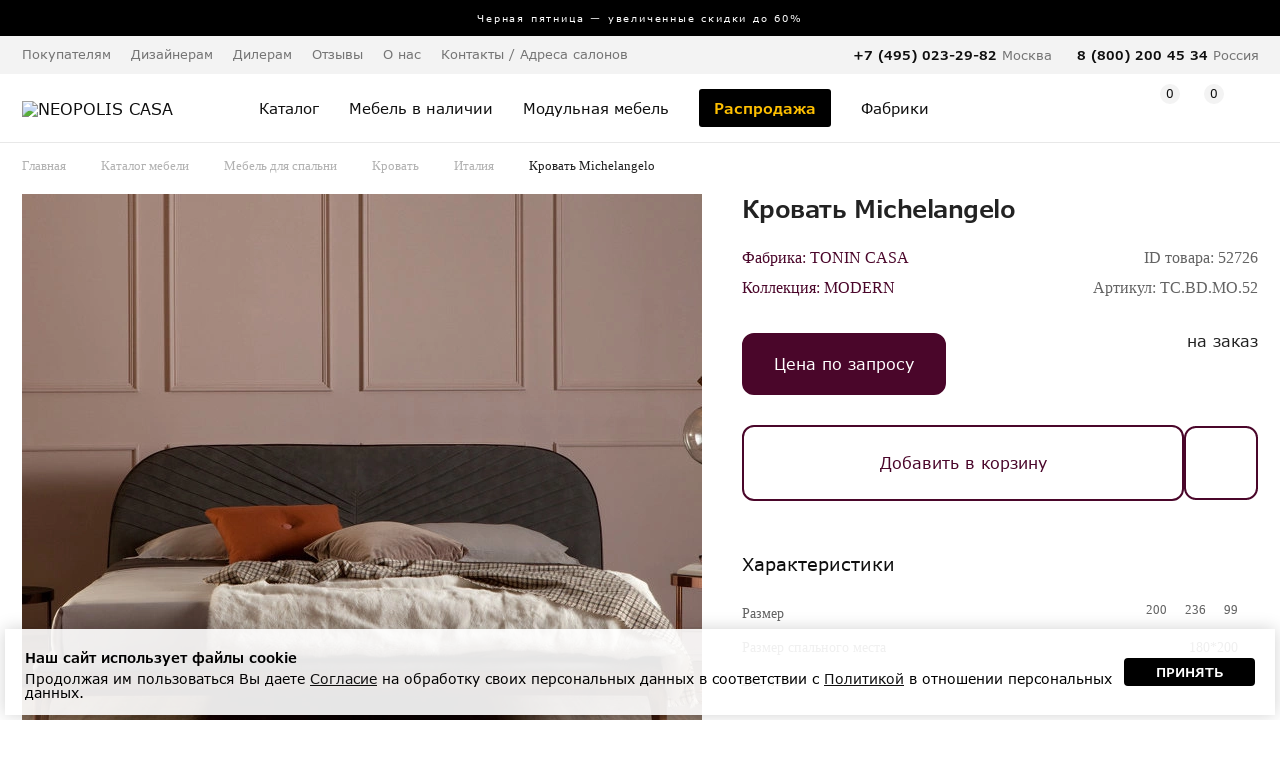

--- FILE ---
content_type: text/html; charset=UTF-8
request_url: https://www.neopoliscasa.ru/items/krovat-tcbdmo52-52726.html
body_size: 17715
content:
<!DOCTYPE html>
<html xmlns="http://www.w3.org/1999/xhtml"      
	  prefix="og: http://ogp.me/ns#" 
	  lang="ru" xml:lang="ru">
	<head>
		<meta charset="utf-8">
		<meta name="viewport" content="width=device-width, initial-scale=1.0, maximum-scale=1.0,  user-scalable=no">
				<title>Кровать Michelangelo размер 200*236*99 см от фабрики TONIN CASA Италия - TC.BD.MO.52 купить | Neopolis Casa</title>		
		<meta name='description' content='Кровать Michelangelo,  Длина:200см, Ширина:236см, Высота:99см. от фабрики TONIN CASA TC.BD.MO.52 купить с доставкой по Москве и другим городам РФ. Широкий ассортимент изделий Италия в наличии в каталоге. Быстрая доставка по Москве, России и СНГ. ☎ Индивидуальный подбор элитной мебели: +7 (495) 487 55 99'/>
		<link rel="shortcut icon" href="/favicon.ico" type="image/x-icon"/> 
		
		
		<link rel="icon" type="image/png" href="/favicon/32-32.png" sizes="32x32">
		<link rel="icon" type="image/png" href="/favicon/64-64.png" sizes="64x64">
		<link rel="icon" type="image/png" href="/favicon/96-96.png" sizes="96x96">

		<link rel="apple-touch-icon" sizes="57x57" href="/favicon/57-57.png">
		<link rel="apple-touch-icon" sizes="114x114" href="/favicon/114-114.png">
		<link rel="apple-touch-icon" sizes="72x72" href="/favicon/72-72.png">
		<link rel="apple-touch-icon" sizes="144x144" href="/favicon/144-144.png">
		<link rel="apple-touch-icon" sizes="60x60" href="/favicon/60-60.png">
		<link rel="apple-touch-icon" sizes="120x120" href="/favicon/120-120.png">
		<link rel="apple-touch-icon" sizes="76x76" href="/favicon/76-76.png">
		<link rel="apple-touch-icon" sizes="152x152" href="/favicon/152-152.png">

		<meta property="og:logo" content="https://www.neopoliscasa.ru/favicon/152-152.png" />

				<meta name="yandex-verification" content="8879f3c8bdbabab3" />
		<meta name="google-site-verification" content="9iEV1A6B44MW81_Kz1LZIchbnm6-tsVSnxpi58eVWG0" />

		<meta name="p:domain_verify" content="2965b6967d358b0556d69fbbfcb149e9"/>

        <meta property="fb:admins" content="305460829526950"/>

		<meta property="og:title" content="Кровать Michelangelo размер 200*236*99 см от фабрики TONIN CASA Италия - TC.BD.MO.52 купить | Neopolis Casa"/>
		<meta property="og:description" content="Кровать Michelangelo,  Длина:200см, Ширина:236см, Высота:99см. от фабрики TONIN CASA TC.BD.MO.52 купить с доставкой по Москве и другим городам РФ. Широкий ассортимент изделий Италия в наличии в каталоге. Быстрая доставка по Москве, России и СНГ. ☎ Индивидуальный подбор элитной мебели: +7 (495) 487 55 99"/>

		<meta property="og:type" content="website" />
		<meta property="og:url" content="https://www.neopoliscasa.ru/items/krovat-tcbdmo52-52726.html" />
					<meta property="og:image" content="https://www.neopoliscasa.ru/image_webp/k/krovat_Michelangelo-TONIN_CASA-MODERN_52726_6_1.webp"/>
		
		<meta property="og:site_name" content="Каталог элитной мебели в интернет-магазине Neopoliscasa"/>
	

			
		<!-- Yandex.Metrika counter -->
		<script type="text/javascript" >
			(function(m,e,t,r,i,k,a){m[i]=m[i]||function(){(m[i].a=m[i].a||[]).push(arguments)};
			m[i].l=1*new Date();
			for (var j = 0; j < document.scripts.length; j++) {if (document.scripts[j].src === r) { return; }}
			k=e.createElement(t),a=e.getElementsByTagName(t)[0],k.async=1,k.src=r,a.parentNode.insertBefore(k,a)})
			(window, document, "script", "https://mc.yandex.ru/metrika/tag.js", "ym");

			ym(802545, "init", {
					clickmap:true,
					trackLinks:true,
					accurateTrackBounce:true,
					webvisor:true,
					trackHash:true,
					ecommerce:"dataLayer"
			});
		</script>
		<!-- /Yandex.Metrika counter -->
		
		<!-- Google Tag Manager -->
		<script>(function(w,d,s,l,i){w[l]=w[l]||[];w[l].push({'gtm.start':
		new Date().getTime(),event:'gtm.js'});var f=d.getElementsByTagName(s)[0],
		j=d.createElement(s),dl=l!='dataLayer'?'&l='+l:'';j.async=true;j.src=
		'https://www.googletagmanager.com/gtm.js?id='+i+dl;f.parentNode.insertBefore(j,f);
		})(window,document,'script','dataLayer','GTM-5LWGS2W');</script>
		<!-- End Google Tag Manager -->
		
		
		

		
		
		
		

        
        <meta property="og:type" content="product"/>
        <meta property="og:title" content="Кровать Michelangelo" />
        <meta property="og:url" content="https://www.neopoliscasa.ru/items/krovat-tcbdmo52-52726.html"/>
        <meta property="og:image" content="https://www.neopoliscasa.ru/cached/78672.jpg_480_380.jpg"/> 
        <meta property="og:description" content="Кровать Michelangelo,  Длина:200см, Ширина:236см, Высота:99см. от фабрики TONIN CASA TC.BD.MO.52 купить с доставкой по Москве и другим городам РФ. Широкий ассортимент изделий Италия в наличии в каталоге. Быстрая доставка по Москве, России и СНГ. ☎ Индивидуальный подбор элитной мебели: +7 (495) 487 55 99" />
				
        

		<link rel="stylesheet" type="text/css" href="/css/reset.css" />		

	 	<link rel="stylesheet" type="text/css" href="/min/base_1762007147.css" />

		<script src="/library/jquery-1.11.3.min.js"></script>
		<script src="/library/jquery.validate.min.js"></script>
		<script src="/library/slick-1.8.1/slick/slick.min.js"></script>

		<script src="/library/new/lib_header.js"></script>

		<link rel="stylesheet" type="text/css" href="/about/css.css?v=5"/>
		<script src="/about/script.js?v=4"></script>

		
		<link rel="stylesheet" type="text/css" href="/fonts/VerdanaPro/stylesheet.css" />		
				
		
		
		<link rel="stylesheet" href="https://maxcdn.bootstrapcdn.com/font-awesome/4.5.0/css/font-awesome.min.css">
		<link rel="stylesheet" type="text/css" href="/library/jquery-ui-1.11.4/jquery-ui.min.css" />		


		<link rel="canonical" href="https://www.neopoliscasa.ru/items/krovat-tcbdmo52-52726.html" >


		

	

	</head>
	

	<body class='  lc_ru '>



	
		
		<noscript><div><img src="https://mc.yandex.ru/watch/802545" style="position:absolute; left:-9999px;" alt="" /></div></noscript>

		
		<!-- Google Tag Manager (noscript) -->
		<noscript><iframe src="https://www.googletagmanager.com/ns.html?id=GTM-5LWGS2W"
		height="0" width="0" style="display:none;visibility:hidden"></iframe></noscript>
		<!-- End Google Tag Manager (noscript) -->
					
	

				

		
			<a class='topBan ' href='/news/113313' data-number='1'> 
			<span>
					Черная пятница — увеличенные скидки до 60%  			</span>
	</a>



	
	

		
			
			
			
			
			
			<header id="header">
				
							<div class="panel">
					<div class="wrap">
						<nav class='menu'>
							<ul>
								<li>Покупателям							<ul><li><a href="/about/loyalty">Программа лояльности</a></li><li><a href="/about/22516">Доставка мебели</a></li><li><a href="/about/40169">Оплата</a></li><li><a href="/about/40171">Сборка</a></li><li><a href="/about/22518">Гарантия</a></li><li><a href="/about/31599">Услуга примерки</a></li><li><a href="/about/40174">Услуга хранения товара</a></li><li><a href="/consultation/">Персональный дизайнер</a></li><li><a href="/certificate/">Подарочные сертификаты</a></li><li><a href="/hire-purchase/">Мебель в рассрочку</a></li><li><a href="/how-to-order/">Как сделать заказ</a></li><li><a href="/care-guide/">Уход за мебелью</a></li><li><a href="/textile/">Шторы и текстиль</a></li></ul>								</li>
																<li class=""><a href="/pro">Дизайнерам</a>
															</li>
																<li class=""><a href="/cooperation/">Дилерам</a>
															</li>
																<li class=""><a href="/opinions/">Отзывы</a>
															</li>
																<li>О нас							<ul><li><a href="/about/22239">О компании</a></li><li><a href="/news/">Новости</a></li><li><a href="/article/">Статьи</a></li><li><a href="/about/partners/">Наши партнеры </a></li><li><a href="/about/22241">Дипломы и сертификаты</a></li><li><a href="/about/162">Вакансии</a></li><li><a href="/about/45324">Обработка персональных данных</a></li><li><a href="/about/les">Забота о природе</a></li></ul>								</li>
																<li class=""><a href="/address">Контакты / Адреса салонов</a>
															</li>
																
							</ul>
						</nav>
						<div class='tels'>
							
								
														<ul class="phone-header-list" g='2'>


								<li class='phone1'>
																	<div class="phone phone_nc mode_no_price ya-phone  calltrack"><a href='tel:84954875599'>8 (495) 487 55 99</a></div>									<div>Москва</div>
								</li>
																<li class='phone2'>
									<div class="phone"><a href='tel:88002004534'>8 (800) 200 45 34</a></div>
									<div>Россия</div>
								</li>
								
							</ul>
							

						</div>

					</div>
				</div>
				
				
				<div class='panel2'>
					<div class='wrap '>
						<div class='mobileMenuBtn'></div>
												<div class='logo'>
							<a href='/'>
								<img src='/interface/2022/logo20.svg' alt="NEOPOLIS CASA">
							</a>
						</div>
						


						<nav class="navigation">
							<ul id="nav">
																<li class='hasMore '>
									<a class='cat' href="/catalog.html">
										<span>Каталог</span>
									</a>
									<div class="nav-drop">										
										<div class='nav-drop-body wrap'>

											<div class="col two_levels hasSubchild">
												<div class='h2'>Группы товаров</div>
												<ul>
														
															<li><i class="fa fa-angle-right" aria-hidden="true"></i><a href="#">Кровати и диван-кровати</a>
															
																	<ul class="submenu">
																																							<li><a href="/catalog/krovat.html">Кровать</a></li>
		
																																								<li><a href="/catalog/divan-krovat.html">Диван-кровать</a></li>
		
																																					</ul>														
															
															
															</li>
														
															<li><i class="fa fa-angle-right" aria-hidden="true"></i><a href="#">Диваны и кресла</a>
															
																	<ul class="submenu">
																																							<li><a href="/catalog/kreslo.html">Кресло</a></li>
		
																																								<li><a href="/catalog/divan.html">Диван</a></li>
		
																																								<li><a href="/catalog/polukreslo.html">Полукресло</a></li>
		
																																								<li><a href="/catalog/divan-krovat.html">Диван-кровать</a></li>
		
																																					</ul>														
															
															
															</li>
														
															<li><i class="fa fa-angle-right" aria-hidden="true"></i><a href="#">Столы и стулья</a>
															
																	<ul class="submenu">
																																							<li><a href="/catalog/stul.html">Стул</a></li>
		
																																								<li><a href="/catalog/obedenniy-stol.html">Обеденный стол</a></li>
		
																																								<li><a href="/catalog/pismennie-stoly.html">Письменный стол</a></li>
		
																																								<li><a href="/catalog/rabochee-kreslo.html">Рабочее кресло</a></li>
		
																																								<li><a href="/catalog/barniy-stul.html">Барный стул</a></li>
		
																																								<li><a href="/catalog/barnaya-stoyka.html">Барная стойка</a></li>
		
																																					</ul>														
															
															
															</li>
														
															<li><i class="fa fa-angle-right" aria-hidden="true"></i><a href="#">Столики и консоли</a>
															
																	<ul class="submenu">
																																							<li><a href="/catalog/gurnalniy-stolik.html">Журнальный столик</a></li>
		
																																								<li><a href="/catalog/podstavka-pod-cveti.html">Подставка под цветы</a></li>
		
																																								<li><a href="/catalog/konsol.html">Консоль</a></li>
		
																																								<li><a href="/catalog/tualetniy-stolik.html">Туалетный столик</a></li>
		
																																								<li><a href="/catalog/pristavnoy-stolik.html">Приставной столик</a></li>
		
																																					</ul>														
															
															
															</li>
														
															<li><i class="fa fa-angle-right" aria-hidden="true"></i><a href="#">Комоды, буфеты и тумбы</a>
															
																	<ul class="submenu">
																																							<li><a href="/catalog/prikrovatnaya-tumbochka.html">Прикроватная тумбочка</a></li>
		
																																								<li><a href="/catalog/tumbochka-dla-dokumentov.html">Тумбочка для документов</a></li>
		
																																								<li><a href="/catalog/bufet.html">Буфет</a></li>
		
																																								<li><a href="/catalog/tumba-pod-tv.html">Тумба под TV</a></li>
		
																																								<li><a href="/catalog/komod.html">Комод</a></li>
		
																																								<li><a href="/catalog/bar.html">Бар</a></li>
		
																																					</ul>														
															
															
															</li>
														
															<li><i class="fa fa-angle-right" aria-hidden="true"></i><a href="#">Шкафы для одежды и обуви</a>
															
																	<ul class="submenu">
																																							<li><a href="/catalog/garderob.html">Гардероб</a></li>
		
																																								<li><a href="/catalog/shkaf-dla-obuvi.html">Шкаф для обуви</a></li>
		
																																								<li><a href="/catalog/veshalka-dla-odegdi.html">Вешалка для одежды</a></li>
		
																																								<li><a href="/catalog/prihozhaya.html">Прихожая</a></li>
		
																																								<li><a href="/catalog/garderobnaya-sistema.html">Гардеробная система</a></li>
		
																																								<li><a href="/catalog/closet.html">Шкаф-купе</a></li>
		
																																					</ul>														
															
															
															</li>
														
															<li><i class="fa fa-angle-right" aria-hidden="true"></i><a href="#">Шкафы, стеллажи, витрины, стенки</a>
															
																	<ul class="submenu">
																																							<li><a href="/catalog/knigniy-shkaf.html">Книжный шкаф</a></li>
		
																																								<li><a href="/catalog/stellag.html">Стеллаж</a></li>
		
																																								<li><a href="/catalog/servant.html">Сервант</a></li>
		
																																								<li><a href="/catalog/etagerka.html">Этажерка</a></li>
		
																																								<li><a href="/catalog/modulnaya-stenka.html">Модульная стенка</a></li>
		
																																								<li><a href="/catalog/vitrina.html">Витрина</a></li>
		
																																								<li><a href="/catalog/shkaf-navesnoy.html">Шкаф навесной</a></li>
		
																																					</ul>														
															
															
															</li>
														
															<li><i class="fa fa-angle-right" aria-hidden="true"></i><a href="#">Банкетки, кушетки и пуфики</a>
															
																	<ul class="submenu">
																																							<li><a href="/catalog/banketka.html">Банкетка</a></li>
		
																																								<li><a href="/catalog/pufik.html">Пуфик</a></li>
		
																																								<li><a href="/catalog/kushetka.html">Кушетка</a></li>
		
																																					</ul>														
															
															
															</li>
														
															<li><i class="fa fa-angle-right" aria-hidden="true"></i><a href="#">Светильники</a>
															
																	<ul class="submenu">
																																							<li><a href="/catalog/bra.html">Бра</a></li>
		
																																								<li><a href="/catalog/dekorativniy-svetilnik.html">Декоративный светильник</a></li>
		
																																								<li><a href="/catalog/torsher.html">Торшер</a></li>
		
																																								<li><a href="/catalog/lustra.html">Люстра</a></li>
		
																																								<li><a href="/catalog/nastolnaya-lampa.html">Настольная лампа</a></li>
		
																																					</ul>														
															
															
															</li>
														
															<li><i class="fa fa-angle-right" aria-hidden="true"></i><a href="#">Аксессуары, декор, текстиль</a>
															
																	<ul class="submenu">
																																							<li><a href="/catalog/komplekt-postelnogo-beliya.html">Комплект постельного белья</a></li>
		
																																								<li><a href="/catalog/podstavka-pod-cveti.html">Подставка под цветы</a></li>
		
																																								<li><a href="/catalog/statuetka.html">Статуэтка</a></li>
		
																																								<li><a href="/catalog/zerkalo.html">Зеркало</a></li>
		
																																								<li><a href="/catalog/panno.html">Панно</a></li>
		
																																								<li><a href="/catalog/shkatulka.html">Шкатулка</a></li>
		
																																								<li><a href="/catalog/shirma.html">Ширма</a></li>
		
																																								<li><a href="/catalog/podstavka-dla-knig.html">Подставка для книг</a></li>
		
																																								<li><a href="/catalog/podsvechnik.html">Подсвечник</a></li>
		
																																								<li><a href="/catalog/vaza.html">Ваза</a></li>
		
																																								<li><a href="/catalog/fontan.html">Фонтан</a></li>
		
																																								<li><a href="/catalog/ramka-dla-foto.html">Рамка для фото</a></li>
		
																																								<li><a href="/catalog/milnica.html">Мыльница</a></li>
		
																																								<li><a href="/catalog/podnos.html">Поднос</a></li>
		
																																								<li><a href="/catalog/korobka.html">Коробка</a></li>
		
																																								<li><a href="/catalog/element-otdelki.html">Элементы отделки</a></li>
		
																																								<li><a href="/catalog/kashpo-dla-cvetov.html">Кашпо для цветов</a></li>
		
																																								<li><a href="/catalog/kover.html">Ковер</a></li>
		
																																								<li><a href="/catalog/dekorativniy-element.html">Декоративный элемент</a></li>
		
																																								<li><a href="/catalog/dekorativnaya-tarelka.html">Декоративная тарелка</a></li>
		
																																					</ul>														
															
															
															</li>
														
															<li><i class="fa fa-angle-right" aria-hidden="true"></i><a href="#">Матрасы и товары для сна</a>
															
																	<ul class="submenu">
																																							<li><a href="/catalog/matras.html">Матрас</a></li>
		
																																								<li><a href="/catalog/podushka.html">Подушка</a></li>
		
																																								<li><a href="/catalog/mattress-cover.html">Наматрасник</a></li>
		
																																								<li><a href="/catalog/pokruvalo.html">Покрывало</a></li>
		
																																								<li><a href="/catalog/pododeyalnik.html">Пододеяльник</a></li>
		
																																								<li><a href="/catalog/pillowcase.html">Наволочка</a></li>
		
																																								<li><a href="/catalog/komplekt-postelnogo-beliya.html">Комплект постельного белья</a></li>
		
																																					</ul>														
															
															
															</li>
																									</ul>
											</div>

											<div class="col hasSubchild">
												<div class='h2'>Типы помещения</div>
												<ul>
																										<li><a href="/catalog/mebel-spalna.html">Спальня</a></li>
																										<li><a href="/catalog/mebel-stolovaya.html">Столовая</a></li>
																										<li><a href="/catalog/mebel-gostinaya.html">Гостиная</a></li>
																										<li><a href="/catalog/mebel-prihogaya.html">Прихожая</a></li>
																										<li><a href="/catalog/mebel-domashniy-kabinet.html">Домашний кабинет</a></li>
																										<li><a href="/catalog/garderobnaya-komnata.html">Гардеробная комната</a></li>
																										<li><a href="/catalog/office.html">Офис</a></li>
																										<li><a href="/catalog/korpusnaya-mebel.html">Модульная мебель</a></li>
																										<li><a href="/catalog/myagkaya-mebel-room.html">Мягкая мебель</a></li>
																										<li><a href="/catalog/mebel-detskaya.html">Детская мебель</a></li>
																										<li><a href="/catalog/predmeti-interiera.html">Предметы интерьера</a></li>
																										<li><a href="/catalog/ulica.html">Уличная мебель</a></li>
																										<li><a href="/catalog/svet.html">Светильники</a></li>
																									</ul>
											</div>

											<div class="col hasSubchild">
												<div class='h2'>Страны</div>
												<ul>
																										<li><a href="/catalog/mebel-ispania.html">Испания</a></li>
																										<li><a href="/catalog/mebel-italia.html">Италия</a></li>
																										<li><a href="/catalog/mebel-gollandia.html">Нидерланды</a></li>
																										<li><a href="/catalog/mebel-polsha.html">Польша</a></li>
																										<li><a href="/catalog/mebel-portugalia.html">Португалия</a></li>
																										<li><a href="/catalog/mebel-rossia.html">Россия</a></li>
																										<li><a href="/catalog/mebel-serbia.html">Сербия</a></li>
																									</ul>
											</div>
											
											<div class="col hasSubchild">
												<div class='h2'>Стили</div>
												<ul>
																										<li><a href="/catalog/mebel-v-amerikanskom-stile.html">Американский</a></li>
																										<li><a href="/catalog/mebel-ar-deko.html">Ар деко</a></li>
																										<li><a href="/catalog/mebel-klassika.html">Классика</a></li>
																										<li><a href="/catalog/mebel-neoklassika.html">Неоклассика</a></li>
																										<li><a href="/catalog/mebel-provans.html">Прованс</a></li>
																										<li><a href="/catalog/sovremenniy.html">Современный</a></li>
																									</ul>
												<div class='bottomItem'>
													<a class='h3' href="/vendors/">Фабрики →</a><br>
													<a class='h3' href="/catalog/complect.html">Галерея готовых решений →</a><br>
													<a class='h3' href="/catalog.html">Весь каталог →</a>
												</div>

											</div>

										</div>
									</div>
								</li>
								<li class='single '>
									<a href="/catalog/sklad.html">
										<span class="">Мебель в наличии</span>
									</a>
								</li>
								<li class='single'>
									<a href="/catalog/korpusnaya-mebel.html">
										<span class="">Модульная мебель</span>
									</a>
								</li>

								

																								<li class='single  bold  bfd'>
									<a href="/catalog/rasprodazha.html">
										<span class="">Распродажа</span>
									</a>
								</li>
								

								
								<li class='single   '>
									<a href="/vendors/">
										<span class="">Фабрики</span>
									</a>
								</li>

								<li class=' only-mobile single   '>
									<a href="/catalog/complect.html">
										<span class="">Галерея готовых решений</span>
									</a>
								</li>

								<li class='single only-mobile  '>
									<a href="/pro/">
										<span class="">Дизайнерам</span>
									</a>
								</li>
								<li class='single only-mobile  '>
									<a href="/cooperation/">
										<span class="">Дилерам</span>
									</a>
								</li>

								
								<li class='single only-mobile'>
									<a href="/address">
										<span class="">Адреса салонов</span>
									</a>
								</li>
								

							</ul>
						</nav>

						
						<div class='topIcons'>

							<div class="topSearch">
								<span class="searchIco"></span>
								<form class="xForm" method="get" action="/search/">
									<input class="search xInput idleField" type="text" name="text" value="Поиск среди 29798">
									<input type="submit">
									<div class="close"></div>
								</form>
							</div>

							<div class='topRegistration'>

																	<a href="/user/" class="loginAction">
										<span class="accountIco"></span>
									</a>
									
								
							</div>



														<div id='wish' class='topWish'>
									<a href="/wish/" class=''>
		<span class="icon">
			<i class="note-icon "></i>
			<span class="number">0</span>
		</span>
	</a>

								
							</div>
							
							
							<div id='case' class='topCase'>
									<a href="/case/" class=''>
		<span class="icon">
			<i class="note-icon "></i>
			<span class="number">0</span>
		</span>
		<strong class="text">Корзина</strong>
	</a>




								
							</div>
							
						</div>



					</div>
				</div>

				




				
			</header>
		


<script>
	if(getCookie("filterOpened") == "true"){
		$('body').addClass('filterOpened');
	}
</script>	<section class='wrap catalogPage'>
        


<ul class="breadcrumbs no-mobile" itemscope itemtype="http://schema.org/BreadcrumbList">
    <li class="bc b1" itemprop="itemListElement" itemscope itemtype="http://schema.org/ListItem"><a itemprop="item" href="/">Главная</a></li>
    <li class="bc b1" itemprop="itemListElement" itemscope itemtype="http://schema.org/ListItem"><a itemprop="item" href="/catalog.html">Каталог мебели</a></li>
	    <li class="bc b1" itemprop="itemListElement" itemscope itemtype="http://schema.org/ListItem"><a itemprop="item" href="/catalog/mebel-spalna.html">Мебель для спальни</a></li>
		
    <li class="bc b1" itemprop="itemListElement" itemscope itemtype="http://schema.org/ListItem"><a itemprop="item" href="/catalog/mebel-spalna/krovat.html">Кровать</a></li>
    <li class="bc b1" itemprop="itemListElement" itemscope itemtype="http://schema.org/ListItem"><a itemprop="item" href="/catalog/mebel-spalna/krovat/mebel-italia.html">Италия</a></li>

    <li id='bc_' class="bc bc1 " itemprop="itemListElement" itemscope itemtype="http://schema.org/ListItem"><div class="bc_name lastBCItem">Кровать Michelangelo</div></li>

    
</ul>


<script src="/library/fancybox5/fancybox.umd.js"></script>
<link rel="stylesheet" href="/library/fancybox5/fancybox.css" />



						<div class='h1 topName'>Кровать Michelangelo</div>

						<div class="product-detail v2 printHide" itemscope itemtype="http://schema.org/Product" data-item_id='52726'>
														<div class='print_logo' style='display: none'>
								<img src='/interface/print_logo.png' >
							</div>
							
							
							<div class="photo-col">


								<div id='gallery' class="gallery-detail">
									<div class='imgBlock'>
										<div class='forPrint' style='display:none'>
											<img itemprop="image" src="/image_webp/k/krovat_Michelangelo-TONIN_CASA-MODERN_52726_6_1.webp" alt='Кровать Michelangelo от TONIN CASA, TC.BD.MO.52' title = 'Кровать Michelangelo от TONIN CASA'/>
										</div>

									<div class='slickGallery slider-youtube'>
																				<a class='slickItem fancybox5' href='/image_webp/k/krovat_Michelangelo-TONIN_CASA-MODERN_52726_6_11.webp' rel='g1' data-fancybox="g1">
												

												<img itemprop="image" src="/image_webp/k/krovat_Michelangelo-TONIN_CASA-MODERN_52726_6_12.webp" alt='Кровать Michelangelo от TONIN CASA, TC.BD.MO.52, 1-я фотография' title = 'Кровать Michelangelo от TONIN CASA, 1-я фотография'/>
											</a>
																						<a class='slickItem fancybox5' href='/image_webp/k/krovat_Michelangelo-TONIN_CASA-MODERN_52726_31_11.webp' rel='g1' data-fancybox="g1">
												

												<img itemprop="image" src="/image_webp/k/krovat_Michelangelo-TONIN_CASA-MODERN_52726_31_12.webp" alt='Кровать Michelangelo от TONIN CASA, TC.BD.MO.52, 2-я фотография' title = 'Кровать Michelangelo от TONIN CASA, 2-я фотография'/>
											</a>
																				</div>

										
									
																				
																				

																				
										
																																
																				



									</div>
									<div id='container3d' class='hidden'>
										<div class='closeBtn'></div>
										<div class='is_container'>
										</div>
	                                </div>


									<div class='slickPages isSlider'>
																				<div class='slickPageItem slick-current' data-id='0'>
												<img src="/cached/78672.jpg_70_70_crop.jpg" alt='Кровать Michelangelo от TONIN CASA, TC.BD.MO.52, 1-я фотография мини' title = 'Кровать Michelangelo от TONIN CASA, 1-я фотография мини'/>
											</div>
																				<div class='slickPageItem ' data-id='1'>
												<img src="/cached/78672-1.jpg_70_70_crop.jpg" alt='Кровать Michelangelo от TONIN CASA, TC.BD.MO.52, 2-я фотография мини' title = 'Кровать Michelangelo от TONIN CASA, 2-я фотография мини'/>
											</div>
																		</div>


									


	

										
								</div>


					
        								

							<div class='limitedTextDescription no-mobile'>
								<div itemprop="description" class="product-detail-info no-mobile txt">

								
								
									
										<br/>
											Кровать с деревянным основанием выполнена в стиле модерн. Акцент на мягкое округлое изголовье с декоративными складками ручной работы и контрастным кантом.
<p>Размер спального места 180*200 см.
<p>Поставляется без решетки, без матраса и без постельных принадлежностей.											<br/>
																																						
										
										<div class='smallDescription'>
											Внимание! Цвета предметов на изображениях могут отличаться из-за особенностей цветопередачи различных мониторов.
										</div>
									
								</div>
								<div class='wrap moreText'>Узнать больше</div>

							</div>


							</div>
							<div class="description">

								<div class='h1Row'>
									<h1 itemprop="name" class='midName'>Кровать Michelangelo <span>TC.BD.MO.52</span></h1>
								</div>

								<div class='row-1'>
									<ul class='l'>
										<li>Фабрика: <a class="link" href="/catalog/tonin-casa.html" itemprop="brand">TONIN CASA</a></li>
										<li>Коллекция: <a href="/catalog/tonin-casa/modern-tonin.html">MODERN</a></li>
									</ul>

									<ul class='l v2'>
										<li><div class='code'>ID товара: 52726</div></li>
										<li>Артикул: <strong itemprop='sku'>TC.BD.MO.52</strong></li>
									</ul>

								</div>
								


																<div class="p-panel v">
									<div class='p-row-1'>
										<div class="sum-col isSum ">
											<div class='sumRow'>
												<div>
													<div class='prBlk'>
														<span class='sum na request txt'>Цена по запросу</span>													</div>
													
													 												</div>											
											</div>
										</div>
										<div class='r'>

											<div class='c pres '>
																																				<span>На заказ</span>

												<div class="drop-address" data-addr="">
																									</div>

											</div>

																					</div>

										
																				
										
										
										
									</div>

									<div class='goodButtonsPanel'>
																			<ul class="btn-list">
																																	<li><a href="#" class="btn caseAdd withIcon " item_id='52726' data-configuration=''>Добавить в корзину</a></li>
																						<li >
												<div  class="wish-detail wishAdd  " item_id='52726'></div>
											</li>

										</ul>
																			</div>


									
																	
																		
																		


																	



								

									


		
								

								

								
																<span itemprop="offers" itemscope itemtype="http://schema.org/Offer">
								    <meta itemprop="priceCurrency" content="RUB"/>
																										    	<meta itemprop="availability" href="http://schema.org/OutOfStock" />
																	</span>


								<div class='variantSelector' data-item-id='52726'>

																	</div>




								
																<div class='detailInfoBlock'>
									<div class="characteristics closableBlock opened">
											<div class='h'>Характеристики</div>
											<div class="t characteristic-table" >
																								<table>

											
																					
																						

																						
				
																										<tr>
														<td>Размер</td>
														<td><span class='canHide'><ul class='sizes'><li title='Длина, см' class='length'>200<li title='Ширина, см' class='width'>236<li title='Высота, см' class='height'>99</ul></span>
															            
															
														</td>
													</tr>
																										<tr class='canHide'>
														<td>Размер спального места</td>
														<td>180*200</td>
													</tr>
																										
																										<tr class='canHide'>
														<td>Вес нетто</td>
														<td>79 кг.</td>
													</tr>
																									</table>
												<br>



													

												

												
												
																									<span>
														<a class='dModelDownload fancybox' href='/images/7867-3__1.jpg'>Схематичное изображение</a><br>
													</span>
												
											</div>


											
									</div>

									
									
																		</div>




								  




<div class='limitedTextDescription only-mobile'>
	<div itemprop="description" class="product-detail-info only-mobile txt">

		
			
				<br/>
					Кровать с деревянным основанием выполнена в стиле модерн. Акцент на мягкое округлое изголовье с декоративными складками ручной работы и контрастным кантом.
<p>Размер спального места 180*200 см.
<p>Поставляется без решетки, без матраса и без постельных принадлежностей.					<br/>
											
				
				<div class='smallDescription'>
					Внимание! Цвета предметов на изображениях могут отличаться из-за особенностей цветопередачи различных мониторов.
				</div>
			
	</div>
	<div class='wrap moreText'>Узнать больше</div>
</div>

								
								<div class="hInfo">
								
																	<ul class="action-link">
										<li>
											<a href="/about/22516" class="a-heading deliveryPopup">
												<span class="icon">
													<img src="/interface/2022/fi1.svg" width="35" height="35" />
												</span>
											</a>
											<div class='typ'>
												<p>
													<a href="/about/22516" class='deliveryPopup'>
														<span class="text"> Бесплатная* <br>доставка по Москве</span>
													</a>
												</p>
												<div class='info'>Стоимость доставки в пределах г. Москвы<sup>*</sup>:<br>
													При стоимости товара свыше 1 000 000 р. - БЕСПЛАТНО!<br>
													<sup>*</sup>(пределы города ограничиваются МКАДом)<br><br>
													Стоимость услуги уточняйте у представителя в Вашем городе.
																									</div>
											</div>
											</p>
										</li>
																					<li>
											<a href="/about/40171" class="a-heading deliveryPopup">
												<span class="icon">
													<img src="/interface/2022/fi3.svg" width="35" height="35" />
												</span>
											</a>
												<div class='typ'>
												<p>
													<a href="/about/40171" class='deliveryPopup'>
														<span class="text">Профессиональная сборка</span>
													</a>
												</p>
												<div class='info'>Стоимость услуги уточняйте у представителя в Вашем городе.
												</div>
											</div>
										</li>
											
											



																				<li>
											<a href="/about/31599" class="a-heading ">
												<span class="icon" >
													<img src="/interface/2022/fi2.svg" width="35" height="35" />	
												</span>
											</a>
											<div class='typ'>
												<p>
													<a href="/about/31599" class=''>
														<span class="text">Услуга примерки</span>
													</a>
												</p>
											</div>

											

										</li>
																				<li>
											<a href="/about/loyalty" class="a-heading ">
												<span class="icon">
													<img src="/interface/2022/ii2_2.svg" width="35" height="35" />
												</span>
												<div class='typ'>
												<p>
													<a href="/about/loyalty" class=''>
														<span class="text">Программа лояльности для постоянных клиентов</span>
													</a>
												</p>
											</a>
										</li>
									</ul>


									<div class='callback btn w100' data-item_id='52726'>Остались вопросы по товару?</div>






	</div>
</div>

<section class='v-section' id='mods'>
		


		<div class='variations'>
		
				
				<h3>Варианты отделки и модификации</h3>

				<div class="mobile-no-content carousel3">
				<div class="gmask">
					<div class="slick-carousel modifications" style='width:100%'>
				<div data-st='В резерве' class='itemBlock   pass3' data-iDisc='c' data-item_id='94698' data-list='Варианты отделки'>
 

		
	
		     
				


		


				
											<div class="ico is_sale bfd1 " title="sale"><span>-20 %</span></div>
						<div class="ico is_sale bfd2 " title="sale"><span>-30 %</span></div>

					
						
					
					<div class='list' title='Январская распродажа'></div>
					
					
					
				
		
 

 



			
	



		 

		 


		 

		 

		 
		 
						
						<div class="img slider-item-youtube ">
											<a class='url' href="/items/krovat-tcbdmo1730-94698.html">
							<img src="/image_webp/k/krovat_Michelangelo-TONIN_CASA-MODERN_94698_6_7.webp" alt="Кровать Michelangelo"/>
						</a>
									</div>
				
				
															

				


									<div class='other_foto '>Товар в резерве</div>
							
			<div class="content">
								
				<a href="/items/krovat-tcbdmo1730-94698.html" class='name' title='Кровать Michelangelo'>
			       Кровать Michelangelo фабрики TONIN CASA, коллекция MODERN				</a>
				
										
				<div class="size">
					<div>Размер:</div> <ul class='sizes'><li title='Длина, см' class='length'>200<li title='Ширина, см' class='width'>236<li title='Высота, см' class='height'>99</ul>								</div>
				<div class="row">
					<div class="col sum-col">

						<span class='sum na request txt'>Цена по запросу</span>
						
												
						
					</div>
					<div class="col storeCol">
						
							<div class="store-holder">

																								<span class='st ' data-st='В резерве'>В резерве </span> 

								
								

							</div>
						

						
					</div>
				</div>
			</div>

</div>
	<div data-st='На заказ' class='itemBlock   pass3' data-iDisc='c' data-item_id='53717' data-list='Варианты отделки'>
 

		
	
		     
				


		


													
		
 

 



			
	



		 

		 


		 

		 

		 
		 
						
						<div class="img slider-item-youtube ">
											<a class='url' href="/items/krovat-tcbdmo315-53717.html">
							<img src="/image_webp/k/krovat_Michelangelo-TONIN_CASA-MODERN_53717_6_7.webp" alt="Кровать Michelangelo"/>
						</a>
									</div>
				
				
															

				


							
			<div class="content">
								
				<a href="/items/krovat-tcbdmo315-53717.html" class='name' title='Кровать Michelangelo'>
			       Кровать Michelangelo фабрики TONIN CASA, коллекция MODERN				</a>
				
										
				<div class="size">
					<div>Размер:</div> <ul class='sizes'><li title='Длина, см' class='length'>200<li title='Ширина, см' class='width'>236<li title='Высота, см' class='height'>99</ul>								</div>
				<div class="row">
					<div class="col sum-col">

						<span class='sum na request txt'>Цена по запросу</span>
						
												
						
					</div>
					<div class="col storeCol">
						
							<div class="store-holder">

																								<span class='st ' data-st='На заказ'>На заказ </span> 

								
								

							</div>
						

						
					</div>
				</div>
			</div>

</div>
	<div data-st='На заказ' class='itemBlock   pass3' data-iDisc='c' data-item_id='52703' data-list='Варианты отделки'>
 

		
	
		     
				


		


													
		
 

 



			
	



		 

		 


		 

		 

		 
		 
						
						<div class="img slider-item-youtube ">
											<a class='url' href="/items/krovat-tcbdmo30-52703.html">
							<img src="/image_webp/k/krovat_Michelangelo-TONIN_CASA-MODERN_52703_6_7.webp" alt="Кровать Michelangelo"/>
						</a>
									</div>
				
				
															

				


							
			<div class="content">
								
				<a href="/items/krovat-tcbdmo30-52703.html" class='name' title='Кровать Michelangelo'>
			       Кровать Michelangelo фабрики TONIN CASA, коллекция MODERN				</a>
				
										
				<div class="size">
					<div>Размер:</div> <ul class='sizes'><li title='Длина, см' class='length'>200<li title='Ширина, см' class='width'>236<li title='Высота, см' class='height'>99</ul>								</div>
				<div class="row">
					<div class="col sum-col">

						<span class='sum na request txt'>Цена по запросу</span>
						
												
						
					</div>
					<div class="col storeCol">
						
							<div class="store-holder">

																								<span class='st ' data-st='На заказ'>На заказ </span> 

								
								

							</div>
						

						
					</div>
				</div>
			</div>

</div>
					</div>
			</div>
			</div>
										
										<script>

										window.products = [{"name":"TC.BD.MO.1730","id":"94698","brand":"TONIN CASA","category":"\u041a\u0440\u043e\u0432\u0430\u0442\u044c","list":"\u0412\u0430\u0440\u0438\u0430\u043d\u0442\u044b \u043e\u0442\u0434\u0435\u043b\u043a\u0438","position":0},{"name":"TC.BD.MO.315","id":"53717","brand":"TONIN CASA","category":"\u041a\u0440\u043e\u0432\u0430\u0442\u044c","list":"\u0412\u0430\u0440\u0438\u0430\u043d\u0442\u044b \u043e\u0442\u0434\u0435\u043b\u043a\u0438","position":1},{"name":"TC.BD.MO.30","id":"52703","brand":"TONIN CASA","category":"\u041a\u0440\u043e\u0432\u0430\u0442\u044c","list":"\u0412\u0430\u0440\u0438\u0430\u043d\u0442\u044b \u043e\u0442\u0434\u0435\u043b\u043a\u0438","position":2}];
	
										window.dataLayer = window.dataLayer || [];
										dataLayer.push({
										 'ecommerce': {
										   'currencyCode': 'RUB',
										   'impressions': [{"name":"TC.BD.MO.1730","id":"94698","brand":"TONIN CASA","category":"\u041a\u0440\u043e\u0432\u0430\u0442\u044c","list":"\u0412\u0430\u0440\u0438\u0430\u043d\u0442\u044b \u043e\u0442\u0434\u0435\u043b\u043a\u0438","position":0},{"name":"TC.BD.MO.315","id":"53717","brand":"TONIN CASA","category":"\u041a\u0440\u043e\u0432\u0430\u0442\u044c","list":"\u0412\u0430\u0440\u0438\u0430\u043d\u0442\u044b \u043e\u0442\u0434\u0435\u043b\u043a\u0438","position":1},{"name":"TC.BD.MO.30","id":"52703","brand":"TONIN CASA","category":"\u041a\u0440\u043e\u0432\u0430\u0442\u044c","list":"\u0412\u0430\u0440\u0438\u0430\u043d\u0442\u044b \u043e\u0442\u0434\u0435\u043b\u043a\u0438","position":2}]										  },
										 'event': 'gtm-ee-impressions-event',
										 'gtm-ee-event-category': 'Enhanced Ecommerce',
										 'gtm-ee-event-action': 'Product Impressions',
										 'gtm-ee-event-non-interaction': 'True'
										});
										</script>
										
										

										
										
										
											</div>
</section>	

</section>	

					
						
<div class='grayBG c-filters'>
	<div class='wrap'>						
												
						
						
						<div class="tab-box ">
							<ul class="tab-nav">
																
								<li class='active' a='0'>
									<i>Похожие кровати</i>
								</li>
								<li>
									<i>Коллекция MODERN</i>
								</li>

								
							</ul>

														<section class="tab-content">

							
								


								<article class='tab active'>
									<div class='likeItems' item_id='52726'>
									
					<ul class="filter-check-list">
													<li>
									<label class='active'>
										<input type="checkbox" name='vendor' value='1414' checked="checked"/>
										<span class="label">TONIN CASA</span>
									</label>
								</li>
																<li>
									<label class=''>
										<input type="checkbox" name='sovremenniy' value='113' />
										<span class="label">Современный</span>
									</label>
								</li>
													</ul>
					

					<div class='slick-full-box'>
						<div class="slick-full-carousel slick-full-carousel-data-2 hasShadow" data-id="52726_">
<div data-st='На заказ' class='itemBlock   pass3' data-iDisc='c' data-item_id='52698' data-list='Варианты отделки'>
 

		
	
		     
				


		


													
		
 

 



			
	



		 

		 


		 

		 

		 
		 
						
						<div class="img slider-item-youtube ">
											<a class='url' href="/items/krovat-tcbdmo25-52698.html">
							<img src="/image_webp/k/krovat_Dharma-TONIN_CASA-MODERN_52698_6_7.webp" alt="Кровать Dharma"/>
						</a>
									</div>
				
				
															

				


							
			<div class="content">
								
				<a href="/items/krovat-tcbdmo25-52698.html" class='name' title='Кровать Dharma'>
			       Кровать Dharma фабрики TONIN CASA, коллекция MODERN				</a>
				
										
				<div class="size">
					<div>Размер:</div> <ul class='sizes'><li title='Длина, см' class='length'>230<li title='Ширина, см' class='width'>233<li title='Высота, см' class='height'>95</ul>								</div>
				<div class="row">
					<div class="col sum-col">

						<span class='sum na request txt'>Цена по запросу</span>
						
												
						
					</div>
					<div class="col storeCol">
						
							<div class="store-holder">

																								<span class='st ' data-st='На заказ'>На заказ </span> 

								
								

							</div>
						

						
					</div>
				</div>
			</div>

</div>
	<div data-st='На заказ' class='itemBlock   pass3' data-iDisc='c' data-item_id='52703' data-list='Варианты отделки'>
 

		
	
		     
				


		


													
		
 

 



			
	



		 

		 


		 

		 

		 
		 
						
						<div class="img slider-item-youtube ">
											<a class='url' href="/items/krovat-tcbdmo30-52703.html">
							<img src="/image_webp/k/krovat_Michelangelo-TONIN_CASA-MODERN_52703_6_7.webp" alt="Кровать Michelangelo"/>
						</a>
									</div>
				
				
															

				


							
			<div class="content">
								
				<a href="/items/krovat-tcbdmo30-52703.html" class='name' title='Кровать Michelangelo'>
			       Кровать Michelangelo фабрики TONIN CASA, коллекция MODERN				</a>
				
										
				<div class="size">
					<div>Размер:</div> <ul class='sizes'><li title='Длина, см' class='length'>200<li title='Ширина, см' class='width'>236<li title='Высота, см' class='height'>99</ul>								</div>
				<div class="row">
					<div class="col sum-col">

						<span class='sum na request txt'>Цена по запросу</span>
						
												
						
					</div>
					<div class="col storeCol">
						
							<div class="store-holder">

																								<span class='st ' data-st='На заказ'>На заказ </span> 

								
								

							</div>
						

						
					</div>
				</div>
			</div>

</div>
	<div data-st='На заказ' class='itemBlock   pass3' data-iDisc='c' data-item_id='52728' data-list='Варианты отделки'>
 

		
	
		     
				


		


													
		
 

 



			
	



		 

		 


		 

		 

		 
		 
						
						<div class="img slider-item-youtube ">
											<a class='url' href="/items/krovat-tcbdmo54-52728.html">
							<img src="/image_webp/k/krovat_Pacifico-TONIN_CASA-MODERN_52728_6_7.webp" alt="Кровать Pacifico"/>
						</a>
									</div>
				
				
															

				


							
			<div class="content">
								
				<a href="/items/krovat-tcbdmo54-52728.html" class='name' title='Кровать Pacifico'>
			       Кровать Pacifico фабрики TONIN CASA, коллекция MODERN				</a>
				
										
				<div class="size">
					<div>Размер:</div> <ul class='sizes'><li title='Длина, см' class='length'>193<li title='Ширина, см' class='width'>215<li title='Высота, см' class='height'>147</ul>								</div>
				<div class="row">
					<div class="col sum-col">

						<span class='sum na request txt'>Цена по запросу</span>
						
												
						
					</div>
					<div class="col storeCol">
						
							<div class="store-holder">

																								<span class='st ' data-st='На заказ'>На заказ </span> 

								
								

							</div>
						

						
					</div>
				</div>
			</div>

</div>
	<div data-st='На заказ' class='itemBlock   pass3' data-iDisc='c' data-item_id='52729' data-list='Варианты отделки'>
 

		
	
		     
				


		


													
		
 

 



			
	



		 

		 


		 

		 

		 
		 
						
						<div class="img slider-item-youtube ">
											<a class='url' href="/items/krovat-tcbdmo55-52729.html">
							<img src="/image_webp/k/krovat_Pacifico-TONIN_CASA-MODERN_52729_6_7.webp" alt="Кровать Pacifico"/>
						</a>
									</div>
				
				
															

				


							
			<div class="content">
								
				<a href="/items/krovat-tcbdmo55-52729.html" class='name' title='Кровать Pacifico'>
			       Кровать Pacifico фабрики TONIN CASA, коллекция MODERN				</a>
				
										
				<div class="size">
					<div>Размер:</div> <ul class='sizes'><li title='Длина, см' class='length'>193<li title='Ширина, см' class='width'>215<li title='Высота, см' class='height'>147</ul>								</div>
				<div class="row">
					<div class="col sum-col">

						<span class='sum na request txt'>Цена по запросу</span>
						
												
						
					</div>
					<div class="col storeCol">
						
							<div class="store-holder">

																								<span class='st ' data-st='На заказ'>На заказ </span> 

								
								

							</div>
						

						
					</div>
				</div>
			</div>

</div>
	<div data-st='На заказ' class='itemBlock   pass3' data-iDisc='c' data-item_id='52748' data-list='Варианты отделки'>
 

		
	
		     
				


		


													
		
 

 



			
	



		 

		 


		 

		 

		 
		 
						
						<div class="img slider-item-youtube ">
											<a class='url' href="/items/krovat-tcbdmo74-52748.html">
							<img src="/image_webp/k/krovat_Tuny-TONIN_CASA-MODERN_52748_6_7.webp" alt="Кровать Tuny"/>
						</a>
									</div>
				
				
															

				


							
			<div class="content">
								
				<a href="/items/krovat-tcbdmo74-52748.html" class='name' title='Кровать Tuny'>
			       Кровать Tuny фабрики TONIN CASA, коллекция MODERN				</a>
				
										
				<div class="size">
					<div>Размер:</div> <ul class='sizes'><li title='Длина, см' class='length'>195<li title='Ширина, см' class='width'>235<li title='Высота, см' class='height'>80/95</ul>								</div>
				<div class="row">
					<div class="col sum-col">

						<span class='sum na request txt'>Цена по запросу</span>
						
												
						
					</div>
					<div class="col storeCol">
						
							<div class="store-holder">

																								<span class='st ' data-st='На заказ'>На заказ </span> 

								
								

							</div>
						

						
					</div>
				</div>
			</div>

</div>
										




						<div class='more-product-block'>
							<a href="/catalog/krovat/tonin-casa.html" class="more-product-link">
								<div>
									<span>Показать<br />все Кровати <br /> TONIN CASA</span>
								</div>
							</a>
						</div>
					</div>
				</div>
											</div>
									
								</article>
								
								<article class="tab">
									<div class='slick-full-box'>
										<div class="slick-full-carousel slick-full-carousel-data-2 hasShadow">
										
		  	        				<div data-st='На заказ' class='itemBlock   pass3' data-iDisc='c' data-item_id='52674' data-list='Варианты отделки'>
 

		
	
		     
				


		


													
		
 

 



			
	



		 

		 


		 

		 

		 
		 
						
						<div class="img slider-item-youtube ">
											<a class='url' href="/items/obedenniy-stol-tcdtmo1-52674.html">
							<img src="/image_webp/o/obedennyiy_stol_Arpa-TONIN_CASA-MODERN_52674_6_7.webp" alt="Обеденный стол Arpa"/>
						</a>
									</div>
				
				
															

				


							
			<div class="content">
								
				<a href="/items/obedenniy-stol-tcdtmo1-52674.html" class='name' title='Обеденный стол Arpa'>
			       Обеденный стол Arpa фабрики TONIN CASA, коллекция MODERN				</a>
				
										
				<div class="size">
					<div>Размер:</div> <ul class='sizes'><li title='Длина, см' class='length'>200<li title='Ширина, см' class='width'>100<li title='Высота, см' class='height'>75</ul>								</div>
				<div class="row">
					<div class="col sum-col">

						<span class='sum na request txt'>Цена по запросу</span>
						
												
						
					</div>
					<div class="col storeCol">
						
							<div class="store-holder">

																								<span class='st ' data-st='На заказ'>На заказ </span> 

								
								

							</div>
						

						
					</div>
				</div>
			</div>

</div>
									
		  	        				<div data-st='На заказ' class='itemBlock   pass3' data-iDisc='c' data-item_id='52676' data-list='Варианты отделки'>
 

		
	
		     
				


		


													
		
 

 



			
	



		 

		 


		 

		 

		 
		 
						
						<div class="img slider-item-youtube ">
											<a class='url' href="/items/stellag-tcbcmo3-52676.html">
							<img src="/image_webp/s/stellaj_Abaco-TONIN_CASA-MODERN_52676_6_7.webp" alt="Стеллаж Abaco"/>
						</a>
									</div>
				
				
															

				


							
			<div class="content">
								
				<a href="/items/stellag-tcbcmo3-52676.html" class='name' title='Стеллаж Abaco'>
			       Стеллаж Abaco фабрики TONIN CASA, коллекция MODERN				</a>
				
										
				<div class="size">
					<div>Размер:</div> <ul class='sizes'><li title='Длина, см' class='length'>100<li title='Ширина, см' class='width'>36<li title='Высота, см' class='height'>204</ul>								</div>
				<div class="row">
					<div class="col sum-col">

						<span class='sum na request txt'>Цена по запросу</span>
						
												
						
					</div>
					<div class="col storeCol">
						
							<div class="store-holder">

																								<span class='st ' data-st='На заказ'>На заказ </span> 

								
								

							</div>
						

						
					</div>
				</div>
			</div>

</div>
									
		  	        				<div data-st='На заказ' class='itemBlock   pass3' data-iDisc='c' data-item_id='52677' data-list='Варианты отделки'>
 

		
	
		     
				


		


													
		
 

 



			
	



		 

		 


		 

		 

		 
		 
						
						<div class="img slider-item-youtube ">
											<a class='url' href="/items/stellag-tcshmo4-52677.html">
							<img src="/image_webp/s/stellaj_Castle-TONIN_CASA-MODERN_52677_6_7.webp" alt="Стеллаж Castle"/>
						</a>
									</div>
				
				
															

				


							
			<div class="content">
								
				<a href="/items/stellag-tcshmo4-52677.html" class='name' title='Стеллаж Castle'>
			       Стеллаж Castle фабрики TONIN CASA, коллекция MODERN				</a>
				
										
				<div class="size">
					<div>Размер:</div> <ul class='sizes'><li title='Длина, см' class='length'>140<li title='Ширина, см' class='width'>41<li title='Высота, см' class='height'>95</ul>								</div>
				<div class="row">
					<div class="col sum-col">

						<span class='sum na request txt'>Цена по запросу</span>
						
												
						
					</div>
					<div class="col storeCol">
						
							<div class="store-holder">

																								<span class='st ' data-st='На заказ'>На заказ </span> 

								
								

							</div>
						

						
					</div>
				</div>
			</div>

</div>
									
		  	        				<div data-st='В наличии' class='itemBlock   pass3' data-iDisc='c' data-item_id='52679' data-list='Варианты отделки'>
 

		
	
		     
				


		


													
		
 

 



			
	



		 

		 


		 

		 

		 
		 
						
						<div class="img slider-item-youtube ">
											<a class='url' href="/items/servant-tcdcmo6-52679.html">
							<img src="/image_webp/v/vitrina_Oregina_s_podsvetkoy-TONIN_CASA-MODERN_52679_6_7.webp" alt="Витрина Oregina с подсветкой"/>
						</a>
									</div>
				
				
															

				


							
			<div class="content">
								
				<a href="/items/servant-tcdcmo6-52679.html" class='name' title='Витрина Oregina с подсветкой'>
			       Витрина Oregina с подсветкой фабрики TONIN CASA, коллекция MODERN				</a>
				
										
				<div class="size">
					<div>Размер:</div> <ul class='sizes'><li title='Длина, см' class='length'>82<li title='Ширина, см' class='width'>52<li title='Высота, см' class='height'>163</ul>								</div>
				<div class="row">
					<div class="col sum-col">

						<div class='sum'>386 800 &#8381;</div>
						
																			<div class='getDiscount getDiscountAction btn small' item_id='52679'>Получить скидку</div>
																		
						
					</div>
					<div class="col storeCol">
						
							<div class="store-holder">

																								<span class='st hasPopup' data-st='В наличии'>В наличии </span> 

								
																	
																			<div class="drop-address" data-addr="&lt;ul class='address-list-drop' id='52679'&gt;&lt;li&gt;&lt;a href='/address#17924'&gt;&lt;span class='alignleft'&gt;ТК&amp;nbsp;&quot;Гранд&quot;&lt;/span&gt;&lt;span class='alignright link'&gt;адрес&lt;/span&gt;&lt;/a&gt;&lt;/ul&gt;">
											<ul class='address-list-drop' id='52679'><li><a href='/address#17924'><span class='alignleft'>ТК&nbsp;"Гранд"</span><span class='alignright link'>адрес</span></a></ul>										</div>
																	

							</div>
						

						
					</div>
				</div>
			</div>

</div>
									
		  	        				<div data-st='На заказ' class='itemBlock   pass3' data-iDisc='c' data-item_id='52680' data-list='Варианты отделки'>
 

		
	
		     
				


		


													
		
 

 



			
	



		 

		 


		 

		 

		 
		 
						
						<div class="img slider-item-youtube ">
											<a class='url' href="/items/obedenniy-stol-tcdtmo7-52680.html">
							<img src="/image_webp/o/obedennyiy_stol_Capri-TONIN_CASA-MODERN_52680_6_7.webp" alt="Обеденный стол Capri"/>
						</a>
									</div>
				
				
															

				


							
			<div class="content">
								
				<a href="/items/obedenniy-stol-tcdtmo7-52680.html" class='name' title='Обеденный стол Capri'>
			       Обеденный стол Capri фабрики TONIN CASA, коллекция MODERN				</a>
				
										
				<div class="size">
					<div>Размер:</div> <ul class='sizes'><li title='Длина, см' class='length'>220<li title='Ширина, см' class='width'>120<li title='Высота, см' class='height'>75</ul>								</div>
				<div class="row">
					<div class="col sum-col">

						<span class='sum na request txt'>Цена по запросу</span>
						
												
						
					</div>
					<div class="col storeCol">
						
							<div class="store-holder">

																								<span class='st ' data-st='На заказ'>На заказ </span> 

								
								

							</div>
						

						
					</div>
				</div>
			</div>

</div>
									
		  	        				<div data-st='На заказ' class='itemBlock   pass3' data-iDisc='c' data-item_id='52682' data-list='Варианты отделки'>
 

		
	
		     
				


		


													
		
 

 



			
	



		 

		 


		 

		 

		 
		 
						
						<div class="img slider-item-youtube ">
											<a class='url' href="/items/stul-tcchmo9-52682.html">
							<img src="/image_webp/s/stul_Adria-TONIN_CASA-MODERN_52682_6_7.webp" alt="Стул Adria"/>
						</a>
									</div>
				
				
															

				


							
			<div class="content">
								
				<a href="/items/stul-tcchmo9-52682.html" class='name' title='Стул Adria'>
			       Стул Adria фабрики TONIN CASA, коллекция MODERN				</a>
				
										
				<div class="size">
					<div>Размер:</div> <ul class='sizes'><li title='Длина, см' class='length'>46<li title='Ширина, см' class='width'>55<li title='Высота, см' class='height'>105</ul>								</div>
				<div class="row">
					<div class="col sum-col">

						<span class='sum na request txt'>Цена по запросу</span>
						
												
						
					</div>
					<div class="col storeCol">
						
							<div class="store-holder">

																								<span class='st ' data-st='На заказ'>На заказ </span> 

								
								

							</div>
						

						
					</div>
				</div>
			</div>

</div>
									
		  	        				<div data-st='На заказ' class='itemBlock   pass3' data-iDisc='c' data-item_id='52683' data-list='Варианты отделки'>
 

		
	
		     
				


		


													
		
 

 



			
	



		 

		 


		 

		 

		 
		 
						
						<div class="img slider-item-youtube ">
											<a class='url' href="/items/stul-tcchmo10-52683.html">
							<img src="/image_webp/s/stul_Aria_Easy-TONIN_CASA-MODERN_52683_6_7.webp" alt="Стул Aria Easy"/>
						</a>
									</div>
				
				
															

				


							
			<div class="content">
								
				<a href="/items/stul-tcchmo10-52683.html" class='name' title='Стул Aria Easy'>
			       Стул Aria Easy фабрики TONIN CASA, коллекция MODERN				</a>
				
										
				<div class="size">
					<div>Размер:</div> <ul class='sizes'><li title='Длина, см' class='length'>50<li title='Ширина, см' class='width'>50<li title='Высота, см' class='height'>84</ul>								</div>
				<div class="row">
					<div class="col sum-col">

						<span class='sum na request txt'>Цена по запросу</span>
						
												
						
					</div>
					<div class="col storeCol">
						
							<div class="store-holder">

																								<span class='st ' data-st='На заказ'>На заказ </span> 

								
								

							</div>
						

						
					</div>
				</div>
			</div>

</div>
									
		  	        				<div data-st='На заказ' class='itemBlock   pass3' data-iDisc='c' data-item_id='52684' data-list='Варианты отделки'>
 

		
	
		     
				


		


													
		
 

 



			
	



		 

		 


		 

		 

		 
		 
						
						<div class="img slider-item-youtube ">
											<a class='url' href="/items/stul-tcchmo11-52684.html">
							<img src="/image_webp/s/stul_s_podlokotnikami_Kosmos-TONIN_CASA-MODERN_52684_6_7.webp" alt="Стул с подлокотниками Kosmos"/>
						</a>
									</div>
				
				
															

				


							
			<div class="content">
								
				<a href="/items/stul-tcchmo11-52684.html" class='name' title='Стул с подлокотниками Kosmos'>
			       Стул с подлокотниками Kosmos фабрики TONIN CASA, коллекция MODERN				</a>
				
										
				<div class="size">
					<div>Размер:</div> <ul class='sizes'><li title='Длина, см' class='length'>60<li title='Ширина, см' class='width'>51<li title='Высота, см' class='height'>90</ul>								</div>
				<div class="row">
					<div class="col sum-col">

						<span class='sum na request txt'>Цена по запросу</span>
						
												
						
					</div>
					<div class="col storeCol">
						
							<div class="store-holder">

																								<span class='st ' data-st='На заказ'>На заказ </span> 

								
								

							</div>
						

						
					</div>
				</div>
			</div>

</div>
	
										</div>
									</div>
								</article>
							</section>
						</div>
	</div>
</div>




												
<div class=''>
	<div class='wrap'>
										
						
														<h2>Популярные кровати в наличии </h2>
								<div class='slick-full-box'>
									<div class="slick-full-carousel slick-full-carousel-data-1 hasShadow">
										
											<li>
			  	        				<div data-st='В наличии' class='itemBlock   pass3' data-iDisc='c' data-item_id='67284' data-list='Варианты отделки'>
 

		
	
		     
				


		


				
											<div class="ico is_sale bfd1 " title="sale"><span>-10 %</span></div>
						<div class="ico is_sale bfd2 " title="sale"><span>-20 %</span></div>

					
						
					
					<div class='list' title='Январская распродажа'></div>
					
					
					
				
		
 

 



			
	



		 

		 


		 

		 

		 
		 
						
						<div class="img slider-item-youtube ">
											<a class='url' href="/items/krovat-mdibdmn2-67284.html">
							<img src="/image_webp/k/krovat_s_podyemnyim_mehanizmom-MOD_INTERIORS-MENORCA_67284_6_7.webp" alt="Кровать с подъемным механизмом"/>
						</a>
									</div>
				
				
															

				


							
			<div class="content">
								
				<a href="/items/krovat-mdibdmn2-67284.html" class='name' title='Кровать с подъемным механизмом'>
			       Кровать с подъемным механизмом фабрики MOD INTERIORS, коллекция MENORCA				</a>
				
										
				<div class="size">
					<div>Размер:</div> <ul class='sizes'><li title='Длина, см' class='length'>192<li title='Ширина, см' class='width'>213<li title='Высота, см' class='height'>105</ul>								</div>
				<div class="row">
					<div class="col sum-col">

						<div class='sum withDiscount'>190 320 &#8381;</div><div class='old'>237 900 &#8381;</div>
						
												
						
					</div>
					<div class="col storeCol">
						
							<div class="store-holder">

																								<span class='st hasPopup' data-st='В наличии'>В наличии </span> 

								
																	
																			<div class="drop-address" data-addr="&lt;ul class='address-list-drop' id='67284'&gt;&lt;li&gt;&lt;a href='/address#19634'&gt;&lt;span class='alignleft'&gt;ТК&amp;nbsp;&quot;Твой&amp;nbsp;Дом&quot;&amp;nbsp;в&amp;nbsp;Крокусе&lt;/span&gt;&lt;span class='alignright link'&gt;адрес&lt;/span&gt;&lt;/a&gt;&lt;li&gt;&lt;span class='alignleft'&gt;На&amp;nbsp;складе&lt;/span&gt;&lt;/ul&gt;">
											<ul class='address-list-drop' id='67284'><li><a href='/address#19634'><span class='alignleft'>ТК&nbsp;"Твой&nbsp;Дом"&nbsp;в&nbsp;Крокусе</span><span class='alignright link'>адрес</span></a><li><span class='alignleft'>На&nbsp;складе</span></ul>										</div>
																	

							</div>
						

						
					</div>
				</div>
			</div>

</div>
									
											<li>
			  	        				<div data-st='В наличии' class='itemBlock   pass3' data-iDisc='c' data-item_id='67297' data-list='Варианты отделки'>
 

		
	
		     
				


		


						
		
 

 



			
	



		 

		 


		 

		 

		 
		 
						
						<div class="img slider-item-youtube ">
											<a class='url' href="/items/krovat-mdibdpn14-67297.html">
							<img src="/image_webp/k/krovat_s_reshetkoy-MOD_INTERIORS-PATERNA_67297_6_7.webp" alt="Кровать с решеткой"/>
						</a>
									</div>
				
				
															

				


							
			<div class="content">
								
				<a href="/items/krovat-mdibdpn14-67297.html" class='name' title='Кровать с решеткой'>
			       Кровать с решеткой фабрики MOD INTERIORS, коллекция PATERNA				</a>
				
										
				<div class="size">
					<div>Размер:</div> <ul class='sizes'><li title='Длина, см' class='length'>186<li title='Ширина, см' class='width'>213<li title='Высота, см' class='height'>115</ul>								</div>
				<div class="row">
					<div class="col sum-col">

						<div class='sum'>220 800 &#8381;</div>
						
																			<div class='getDiscount getDiscountAction btn small' item_id='67297'>Получить скидку</div>
																		
						
					</div>
					<div class="col storeCol">
						
							<div class="store-holder">

																								<span class='st hasPopup' data-st='В наличии'>В наличии </span> 

								
																	
																			<div class="drop-address" data-addr="&lt;ul class='address-list-drop' id='67297'&gt;&lt;li&gt;&lt;a href='/address#17924'&gt;&lt;span class='alignleft'&gt;ТК&amp;nbsp;&quot;Гранд&quot;&lt;/span&gt;&lt;span class='alignright link'&gt;адрес&lt;/span&gt;&lt;/a&gt;&lt;li&gt;&lt;span class='alignleft'&gt;На&amp;nbsp;складе&lt;/span&gt;&lt;/ul&gt;">
											<ul class='address-list-drop' id='67297'><li><a href='/address#17924'><span class='alignleft'>ТК&nbsp;"Гранд"</span><span class='alignright link'>адрес</span></a><li><span class='alignleft'>На&nbsp;складе</span></ul>										</div>
																	

							</div>
						

						
					</div>
				</div>
			</div>

</div>
									
											<li>
			  	        				<div data-st='В наличии' class='itemBlock   pass3' data-iDisc='c' data-item_id='67298' data-list='Варианты отделки'>
 

		
	
		     
				


		


						
		
 

 



			
	



		 

		 


		 

		 

		 
		 
						
						<div class="img slider-item-youtube ">
											<a class='url' href="/items/krovat-mdibdpn15-67298.html">
							<img src="/image_webp/k/krovat_s_reshetkoy-MOD_INTERIORS-PATERNA_67298_6_7.webp" alt="Кровать с решеткой"/>
						</a>
									</div>
				
				
															

				


							
			<div class="content">
								
				<a href="/items/krovat-mdibdpn15-67298.html" class='name' title='Кровать с решеткой'>
			       Кровать с решеткой фабрики MOD INTERIORS, коллекция PATERNA				</a>
				
										
				<div class="size">
					<div>Размер:</div> <ul class='sizes'><li title='Длина, см' class='length'>206<li title='Ширина, см' class='width'>213<li title='Высота, см' class='height'>115</ul>								</div>
				<div class="row">
					<div class="col sum-col">

						<div class='sum'>232 900 &#8381;</div>
						
																			<div class='getDiscount getDiscountAction btn small' item_id='67298'>Получить скидку</div>
																		
						
					</div>
					<div class="col storeCol">
						
							<div class="store-holder">

																								<span class='st hasPopup' data-st='В наличии'>В наличии </span> 

								
																	
																			<div class="drop-address" data-addr="&lt;ul class='address-list-drop' id='67298'&gt;&lt;li&gt;&lt;a href='/address#19634'&gt;&lt;span class='alignleft'&gt;ТК&amp;nbsp;&quot;Твой&amp;nbsp;Дом&quot;&amp;nbsp;в&amp;nbsp;Крокусе&lt;/span&gt;&lt;span class='alignright link'&gt;адрес&lt;/span&gt;&lt;/a&gt;&lt;li&gt;&lt;span class='alignleft'&gt;На&amp;nbsp;складе&lt;/span&gt;&lt;/ul&gt;">
											<ul class='address-list-drop' id='67298'><li><a href='/address#19634'><span class='alignleft'>ТК&nbsp;"Твой&nbsp;Дом"&nbsp;в&nbsp;Крокусе</span><span class='alignright link'>адрес</span></a><li><span class='alignleft'>На&nbsp;складе</span></ul>										</div>
																	

							</div>
						

						
					</div>
				</div>
			</div>

</div>
									
											<li>
			  	        				<div data-st='В наличии' class='itemBlock   pass3' data-iDisc='c' data-item_id='67306' data-list='Варианты отделки'>
 

		
	
		     
				


		


				
											<div class="ico is_sale bfd1 " title="sale"><span>-30 %</span></div>
						<div class="ico is_sale bfd2 " title="sale"><span>-40 %</span></div>

					
						
					
					<div class='list' title='Январская распродажа'></div>
					
					
					
				
		
 

 



			
	



		 

		 


		 

		 

		 
		 
						
						<div class="img slider-item-youtube ">
											<a class='url' href="/items/krovat-mdibdvc1-67306.html">
							<img src="/image_webp/k/krovat_s_podyemnyim_mehanizmom-MOD_INTERIORS-VIGO_67306_6_7.webp" alt="Кровать с подъемным механизмом"/>
						</a>
									</div>
				
				
															

				


							
			<div class="content">
								
				<a href="/items/krovat-mdibdvc1-67306.html" class='name' title='Кровать с подъемным механизмом'>
			       Кровать с подъемным механизмом фабрики MOD INTERIORS, коллекция VIGO				</a>
				
										
				<div class="size">
					<div>Размер:</div> <ul class='sizes'><li title='Длина, см' class='length'>170.6/196.6<li title='Ширина, см' class='width'>218.8<li title='Высота, см' class='height'>120</ul>								</div>
				<div class="row">
					<div class="col sum-col">

						<div class='sum withDiscount'>164 340 &#8381;</div><div class='old'>273 900 &#8381;</div>
						
												
						
					</div>
					<div class="col storeCol">
						
							<div class="store-holder">

																								<span class='st hasPopup' data-st='В наличии'>В наличии </span> 

								
																	
																			<div class="drop-address" data-addr="&lt;ul class='address-list-drop' id='67306'&gt;&lt;li&gt;&lt;a href='/address#107569'&gt;&lt;span class='alignleft'&gt;Крокус&amp;nbsp;OUTLET&lt;/span&gt;&lt;span class='alignright link'&gt;адрес&lt;/span&gt;&lt;/a&gt;&lt;li&gt;&lt;span class='alignleft'&gt;На&amp;nbsp;складе&lt;/span&gt;&lt;/ul&gt;">
											<ul class='address-list-drop' id='67306'><li><a href='/address#107569'><span class='alignleft'>Крокус&nbsp;OUTLET</span><span class='alignright link'>адрес</span></a><li><span class='alignleft'>На&nbsp;складе</span></ul>										</div>
																	

							</div>
						

						
					</div>
				</div>
			</div>

</div>
									
											<li>
			  	        				<div data-st='В наличии' class='itemBlock   pass3' data-iDisc='c' data-item_id='67307' data-list='Варианты отделки'>
 

		
	
		     
				


		


				
											<div class="ico is_sale bfd1 " title="sale"><span>-30 %</span></div>
						<div class="ico is_sale bfd2 " title="sale"><span>-40 %</span></div>

					
						
					
					<div class='list' title='Январская распродажа'></div>
					
					
					
				
		
 

 



			
	



		 

		 


		 

		 

		 
		 
						
						<div class="img slider-item-youtube ">
											<a class='url' href="/items/krovat-mdibdvc2-67307.html">
							<img src="/image_webp/k/krovat_s_podyemnyim_mehanizmom-MOD_INTERIORS-VIGO_67307_6_7.webp" alt="Кровать с подъемным механизмом"/>
						</a>
									</div>
				
				
															

				


							
			<div class="content">
								
				<a href="/items/krovat-mdibdvc2-67307.html" class='name' title='Кровать с подъемным механизмом'>
			       Кровать с подъемным механизмом фабрики MOD INTERIORS, коллекция VIGO				</a>
				
										
				<div class="size">
					<div>Размер:</div> <ul class='sizes'><li title='Длина, см' class='length'>190.6/216.6<li title='Ширина, см' class='width'>218.8<li title='Высота, см' class='height'>120</ul>								</div>
				<div class="row">
					<div class="col sum-col">

						<div class='sum withDiscount'>167 880 &#8381;</div><div class='old'>279 800 &#8381;</div>
						
												
						
					</div>
					<div class="col storeCol">
						
							<div class="store-holder">

																								<span class='st hasPopup' data-st='В наличии'>В наличии </span> 

								
																	
																			<div class="drop-address" data-addr="&lt;ul class='address-list-drop' id='67307'&gt;&lt;li&gt;&lt;span class='alignleft'&gt;На&amp;nbsp;складе&lt;/span&gt;&lt;/ul&gt;">
											<ul class='address-list-drop' id='67307'><li><span class='alignleft'>На&nbsp;складе</span></ul>										</div>
																	

							</div>
						

						
					</div>
				</div>
			</div>

</div>
									
											<li>
			  	        				<div data-st='В наличии' class='itemBlock   pass3' data-iDisc='c' data-item_id='74991' data-list='Варианты отделки'>
 

		
	
		     
				


		


						
		
 

 



			
	



		 

		 


		 

		 

		 
		 
						
						<div class="img slider-item-youtube ">
											<a class='url' href="/items/krovat-mdibdmrb1-74991.html">
							<img src="/image_webp/k/krovat_s_reshetkoy-MOD_INTERIORS-MARBELLA_74991_6_7.webp" alt="Кровать с решеткой"/>
						</a>
									</div>
				
				
															

				


							
			<div class="content">
								
				<a href="/items/krovat-mdibdmrb1-74991.html" class='name' title='Кровать с решеткой'>
			       Кровать с решеткой фабрики MOD INTERIORS, коллекция MARBELLA				</a>
				
										
				<div class="size">
					<div>Размер:</div> <ul class='sizes'><li title='Длина, см' class='length'>172.4<li title='Ширина, см' class='width'>216<li title='Высота, см' class='height'>110</ul>								</div>
				<div class="row">
					<div class="col sum-col">

						<div class='sum'>218 900 &#8381;</div>
						
																			<div class='getDiscount getDiscountAction btn small' item_id='74991'>Получить скидку</div>
																		
						
					</div>
					<div class="col storeCol">
						
							<div class="store-holder">

																								<span class='st hasPopup' data-st='В наличии'>В наличии </span> 

								
																	
																			<div class="drop-address" data-addr="&lt;ul class='address-list-drop' id='74991'&gt;&lt;li&gt;&lt;span class='alignleft'&gt;На&amp;nbsp;складе&lt;/span&gt;&lt;/ul&gt;">
											<ul class='address-list-drop' id='74991'><li><span class='alignleft'>На&nbsp;складе</span></ul>										</div>
																	

							</div>
						

						
					</div>
				</div>
			</div>

</div>
									
											<li>
			  	        				<div data-st='В наличии' class='itemBlock   pass3' data-iDisc='c' data-item_id='74992' data-list='Варианты отделки'>
 

		
	
		     
				


		


						
		
 

 



			
	



		 

		 


		 

		 

		 
		 
						
						<div class="img slider-item-youtube ">
											<a class='url' href="/items/krovat-mdibdmrb2-74992.html">
							<img src="/image_webp/k/krovat_s_reshetkoy-MOD_INTERIORS-MARBELLA_74992_6_7.webp" alt="Кровать с решеткой"/>
						</a>
									</div>
				
				
															

				


							
			<div class="content">
								
				<a href="/items/krovat-mdibdmrb2-74992.html" class='name' title='Кровать с решеткой'>
			       Кровать с решеткой фабрики MOD INTERIORS, коллекция MARBELLA				</a>
				
										
				<div class="size">
					<div>Размер:</div> <ul class='sizes'><li title='Длина, см' class='length'>192.4<li title='Ширина, см' class='width'>216<li title='Высота, см' class='height'>110</ul>								</div>
				<div class="row">
					<div class="col sum-col">

						<div class='sum'>231 900 &#8381;</div>
						
																			<div class='getDiscount getDiscountAction btn small' item_id='74992'>Получить скидку</div>
																		
						
					</div>
					<div class="col storeCol">
						
							<div class="store-holder">

																								<span class='st hasPopup' data-st='В наличии'>В наличии </span> 

								
																	
																			<div class="drop-address" data-addr="&lt;ul class='address-list-drop' id='74992'&gt;&lt;li&gt;&lt;a href='/address#19634'&gt;&lt;span class='alignleft'&gt;ТК&amp;nbsp;&quot;Твой&amp;nbsp;Дом&quot;&amp;nbsp;в&amp;nbsp;Крокусе&lt;/span&gt;&lt;span class='alignright link'&gt;адрес&lt;/span&gt;&lt;/a&gt;&lt;li&gt;&lt;a href='/address#112043'&gt;&lt;span class='alignleft'&gt;Салон&amp;nbsp;в&amp;nbsp;ТК&amp;nbsp;Family&amp;nbsp;Room&lt;/span&gt;&lt;span class='alignright link'&gt;адрес&lt;/span&gt;&lt;/a&gt;&lt;li&gt;&lt;span class='alignleft'&gt;На&amp;nbsp;складе&lt;/span&gt;&lt;/ul&gt;">
											<ul class='address-list-drop' id='74992'><li><a href='/address#19634'><span class='alignleft'>ТК&nbsp;"Твой&nbsp;Дом"&nbsp;в&nbsp;Крокусе</span><span class='alignright link'>адрес</span></a><li><a href='/address#112043'><span class='alignleft'>Салон&nbsp;в&nbsp;ТК&nbsp;Family&nbsp;Room</span><span class='alignright link'>адрес</span></a><li><span class='alignleft'>На&nbsp;складе</span></ul>										</div>
																	

							</div>
						

						
					</div>
				</div>
			</div>

</div>
									
											<li>
			  	        				<div data-st='В наличии' class='itemBlock   pass3' data-iDisc='c' data-item_id='93837' data-list='Варианты отделки'>
 

		
	
		     
				


		


				
											<div class="ico is_sale bfd1 " title="sale"><span>-15 %</span></div>
						<div class="ico is_sale bfd2 " title="sale"><span>-25 %</span></div>

					
						
					
					<div class='list' title='Январская распродажа'></div>
					
					
					
				
		
 

 



			
	



		 

		 


		 

		 

		 
		 
						
						<div class="img slider-item-youtube ">
											<a class='url' href="/items/krovat-mdibdrd99-93837.html">
							<img src="/image_webp/k/krovat_c_podyemnyim_mehanizmom-MOD_INTERIORS-RONDA_93837_6_7.webp" alt="Кровать c подъемным механизмом"/>
						</a>
									</div>
				
				
															

				


							
			<div class="content">
								
				<a href="/items/krovat-mdibdrd99-93837.html" class='name' title='Кровать c подъемным механизмом'>
			       Кровать c подъемным механизмом фабрики MOD INTERIORS, коллекция RONDA				</a>
				
										
				<div class="size">
					<div>Размер:</div> <ul class='sizes'><li title='Длина, см' class='length'>171<li title='Ширина, см' class='width'>227.3<li title='Высота, см' class='height'>104.5</ul>								</div>
				<div class="row">
					<div class="col sum-col">

						<div class='sum withDiscount'>205 425 &#8381;</div><div class='old'>273 900 &#8381;</div>
						
												
						
					</div>
					<div class="col storeCol">
						
							<div class="store-holder">

																								<span class='st hasPopup' data-st='В наличии'>В наличии </span> 

								
																	
																			<div class="drop-address" data-addr="&lt;ul class='address-list-drop' id='93837'&gt;&lt;li&gt;&lt;a href='/address#19634'&gt;&lt;span class='alignleft'&gt;ТК&amp;nbsp;&quot;Твой&amp;nbsp;Дом&quot;&amp;nbsp;в&amp;nbsp;Крокусе&lt;/span&gt;&lt;span class='alignright link'&gt;адрес&lt;/span&gt;&lt;/a&gt;&lt;li&gt;&lt;span class='alignleft'&gt;На&amp;nbsp;складе&lt;/span&gt;&lt;/ul&gt;">
											<ul class='address-list-drop' id='93837'><li><a href='/address#19634'><span class='alignleft'>ТК&nbsp;"Твой&nbsp;Дом"&nbsp;в&nbsp;Крокусе</span><span class='alignright link'>адрес</span></a><li><span class='alignleft'>На&nbsp;складе</span></ul>										</div>
																	

							</div>
						

						
					</div>
				</div>
			</div>

</div>
									
											<li>
			  	        				<div data-st='В наличии' class='itemBlock   pass3' data-iDisc='c' data-item_id='93845' data-list='Варианты отделки'>
 

		
	
		     
				


		


				
											<div class="ico is_sale bfd1 " title="sale"><span>-10 %</span></div>
						<div class="ico is_sale bfd2 " title="sale"><span>-20 %</span></div>

					
						
					
					<div class='list' title='Январская распродажа'></div>
					
					
					
				
		
 

 



			
	



		 

		 


		 

		 

		 
		 
						
						<div class="img slider-item-youtube ">
											<a class='url' href="/items/krovat-mdibdmrb46-93845.html">
							<img src="/image_webp/k/krovat_s_reshetkoy-MOD_INTERIORS-MARBELLA_93845_6_7.webp" alt="Кровать с решеткой"/>
						</a>
									</div>
				
				
															

				


							
			<div class="content">
								
				<a href="/items/krovat-mdibdmrb46-93845.html" class='name' title='Кровать с решеткой'>
			       Кровать с решеткой фабрики MOD INTERIORS, коллекция MARBELLA				</a>
				
										
				<div class="size">
					<div>Размер:</div> <ul class='sizes'><li title='Длина, см' class='length'>172.4<li title='Ширина, см' class='width'>216<li title='Высота, см' class='height'>110</ul>								</div>
				<div class="row">
					<div class="col sum-col">

						<div class='sum withDiscount'>175 120 &#8381;</div><div class='old'>218 900 &#8381;</div>
						
												
						
					</div>
					<div class="col storeCol">
						
							<div class="store-holder">

																								<span class='st hasPopup' data-st='В наличии'>В наличии </span> 

								
																	
																			<div class="drop-address" data-addr="&lt;ul class='address-list-drop' id='93845'&gt;&lt;li&gt;&lt;span class='alignleft'&gt;На&amp;nbsp;складе&lt;/span&gt;&lt;/ul&gt;">
											<ul class='address-list-drop' id='93845'><li><span class='alignleft'>На&nbsp;складе</span></ul>										</div>
																	

							</div>
						

						
					</div>
				</div>
			</div>

</div>
									
											<li>
			  	        				<div data-st='В наличии' class='itemBlock   pass3' data-iDisc='c' data-item_id='93847' data-list='Варианты отделки'>
 

		
	
		     
				


		


				
											<div class="ico is_sale bfd1 " title="sale"><span>-10 %</span></div>
						<div class="ico is_sale bfd2 " title="sale"><span>-20 %</span></div>

					
						
					
					<div class='list' title='Январская распродажа'></div>
					
					
					
				
		
 

 



			
	



		 

		 


		 

		 

		 
		 
						
						<div class="img slider-item-youtube ">
											<a class='url' href="/items/krovat-mdibdmrb48-93847.html">
							<img src="/image_webp/k/krovat_s_reshetkoy-MOD_INTERIORS-MARBELLA_93847_6_7.webp" alt="Кровать с решеткой"/>
						</a>
									</div>
				
				
															

				


							
			<div class="content">
								
				<a href="/items/krovat-mdibdmrb48-93847.html" class='name' title='Кровать с решеткой'>
			       Кровать с решеткой фабрики MOD INTERIORS, коллекция MARBELLA				</a>
				
										
				<div class="size">
					<div>Размер:</div> <ul class='sizes'><li title='Длина, см' class='length'>192.4<li title='Ширина, см' class='width'>216<li title='Высота, см' class='height'>110</ul>								</div>
				<div class="row">
					<div class="col sum-col">

						<div class='sum withDiscount'>185 520 &#8381;</div><div class='old'>231 900 &#8381;</div>
						
												
						
					</div>
					<div class="col storeCol">
						
							<div class="store-holder">

																								<span class='st hasPopup' data-st='В наличии'>В наличии </span> 

								
																	
																			<div class="drop-address" data-addr="&lt;ul class='address-list-drop' id='93847'&gt;&lt;li&gt;&lt;span class='alignleft'&gt;На&amp;nbsp;складе&lt;/span&gt;&lt;/ul&gt;">
											<ul class='address-list-drop' id='93847'><li><span class='alignleft'>На&nbsp;складе</span></ul>										</div>
																	

							</div>
						

						
					</div>
				</div>
			</div>

</div>
									
											<li>
			  	        				<div data-st='В наличии' class='itemBlock   pass3' data-iDisc='c' data-item_id='93875' data-list='Варианты отделки'>
 

		
	
		     
				


		


						
		
 

 



			
	



		 

		 


		 

		 

		 
		 
						
						<div class="img slider-item-youtube ">
											<a class='url' href="/items/krovat-mdibdbs54-93875.html">
							<img src="/image_webp/k/krovat_s_reshetkoy-MOD_INTERIORS-BENISSA_93875_6_7.webp" alt="Кровать с решеткой"/>
						</a>
									</div>
				
				
															

				


							
			<div class="content">
								
				<a href="/items/krovat-mdibdbs54-93875.html" class='name' title='Кровать с решеткой'>
			       Кровать с решеткой фабрики MOD INTERIORS, коллекция BENISSA				</a>
				
										
				<div class="size">
					<div>Размер:</div> <ul class='sizes'><li title='Длина, см' class='length'>188.6<li title='Ширина, см' class='width'>213<li title='Высота, см' class='height'>111</ul>								</div>
				<div class="row">
					<div class="col sum-col">

						<div class='sum'>186 800 &#8381;</div>
						
																			<div class='getDiscount getDiscountAction btn small' item_id='93875'>Получить скидку</div>
																		
						
					</div>
					<div class="col storeCol">
						
							<div class="store-holder">

																								<span class='st hasPopup' data-st='В наличии'>В наличии </span> 

								
																	
																			<div class="drop-address" data-addr="&lt;ul class='address-list-drop' id='93875'&gt;&lt;li&gt;&lt;a href='/address#19634'&gt;&lt;span class='alignleft'&gt;ТК&amp;nbsp;&quot;Твой&amp;nbsp;Дом&quot;&amp;nbsp;в&amp;nbsp;Крокусе&lt;/span&gt;&lt;span class='alignright link'&gt;адрес&lt;/span&gt;&lt;/a&gt;&lt;li&gt;&lt;span class='alignleft'&gt;Скоро&amp;nbsp;на&amp;nbsp;складе&lt;/span&gt;&lt;span class='alignright link'&gt;&lt;span&gt;&amp;nbsp;~&amp;nbsp;27.02.2026&lt;/span&gt;&lt;/span&gt;&lt;/ul&gt;">
											<ul class='address-list-drop' id='93875'><li><a href='/address#19634'><span class='alignleft'>ТК&nbsp;"Твой&nbsp;Дом"&nbsp;в&nbsp;Крокусе</span><span class='alignright link'>адрес</span></a><li><span class='alignleft'>Скоро&nbsp;на&nbsp;складе</span><span class='alignright link'><span>&nbsp;~&nbsp;27.02.2026</span></span></ul>										</div>
																	

							</div>
						

						
					</div>
				</div>
			</div>

</div>
									
											<li>
			  	        				<div data-st='В наличии' class='itemBlock   pass3' data-iDisc='c' data-item_id='94771' data-list='Варианты отделки'>
 

		
	
		     
				


		


				
											<div class="ico is_sale bfd1 " title="sale"><span>-15 %</span></div>
						<div class="ico is_sale bfd2 " title="sale"><span>-25 %</span></div>

					
						
					
					<div class='list' title='Январская распродажа'></div>
					
					
					
				
		
 

 



			
	



		 

		 


		 

		 

		 
		 
						
						<div class="img slider-item-youtube ">
											<a class='url' href="/items/krovat-mdibdmrm1-94771.html">
							<img src="/image_webp/k/krovat_s_reshetkoy-MOD_INTERIORS-MIRAMAR_94771_6_7.webp" alt="Кровать с решеткой"/>
						</a>
									</div>
				
				
															

				


							
			<div class="content">
								
				<a href="/items/krovat-mdibdmrm1-94771.html" class='name' title='Кровать с решеткой'>
			       Кровать с решеткой фабрики MOD INTERIORS, коллекция MIRAMAR				</a>
				
										
				<div class="size">
					<div>Размер:</div> <ul class='sizes'><li title='Длина, см' class='length'>182<li title='Ширина, см' class='width'>216.3<li title='Высота, см' class='height'>90</ul>								</div>
				<div class="row">
					<div class="col sum-col">

						<div class='sum withDiscount'>157 350 &#8381;</div><div class='old'>209 800 &#8381;</div>
						
												
						
					</div>
					<div class="col storeCol">
						
							<div class="store-holder">

																								<span class='st hasPopup' data-st='В наличии'>В наличии </span> 

								
																	
																			<div class="drop-address" data-addr="&lt;ul class='address-list-drop' id='94771'&gt;&lt;li&gt;&lt;span class='alignleft'&gt;На&amp;nbsp;складе&lt;/span&gt;&lt;/ul&gt;">
											<ul class='address-list-drop' id='94771'><li><span class='alignleft'>На&nbsp;складе</span></ul>										</div>
																	

							</div>
						

						
					</div>
				</div>
			</div>

</div>
	
									</div>
								</div>
							</div>						
</div>	
						
<div class='wrap'>

	<div class='addLinks'>
		<span>Товар в категориях:</span>
		<ul>
			<li><a href='/catalog/krovat/mebel-italia.html'>Кровати из Италии</a>
			<li><a href='/catalog/krovat/tonin-casa.html'>Кровати TONIN CASA</a>
			<li><a href='/catalog/mebel-spalna/krovat.html'>Кровати для спальни</a>
		</ul>
	</div>


	<div class='separator100'></div>

  
    
</div>



<script>
	$(document).ready(function(){				
		Fancybox.bind(".fancybox5", {
			hideScrollbar: false,
		});
		Fancybox.bind(".fancyboxMaterials", {
			hideScrollbar: false,
		});
	});
</script>



<script>
window.dataLayer = window.dataLayer || [];
dataLayer.push({
 'ecommerce': {
   'currencyCode': 'RUB',
   'detail': {
	   'products': [{
       'name': 'TC.BD.MO.52',
       'id': '52726',
       'price': '0',
       'brand': 'TONIN CASA',
       'category': 'Кровать'
     }]
   }
 },
 'event': 'gtm-ee-detail-event',
 'gtm-ee-event-category': 'Enhanced Ecommerce',
 'gtm-ee-event-action': 'Product Details',
 'gtm-ee-event-non-interaction': 'True',
});
</script>

</section>






<section class='footerSubscribe '>
    <div class='wrap'>
        <div class = 'row'>
            <div class=''>
                <span class='h'>Подпишитесь на нашу рассылку</span><br>
                                    <span class='i'>Новости, скидки и акции для подписчиков</span>
                            </div>
            <div class='f'>
                <div class='r'>
                    <div class='inp'>
                        <input type='text' name='subscribe' value="" placeholder="Введите свой е-mail">
                        <div class='error'></div>
                    </div>
                    <div class='btn onSubscribe dark' data-id="">Подписаться</div>
                </div>
                <div class='hi'>Нажав на «Подписаться» Вы даете <a href='/agreement/'>Согласие</a> на обработку своих персональных данных в соответствии с <a href='/policy/'>Политикой</a> в отношении персональных данных, а также на звонок менеджера и рекламную рассылку.</a>

            </div>
        </div>
    </div>

</section>
<link rel="stylesheet" type="text/css" href="/components/css.css?v=5"/>
<script src="/components/script.js"></script>

			<footer class='grayBG'>
							<div class="wrap">
					<div class="footer-link">
						<div class="col closable">
							<div class='h3'>Каталог</div>
							<div class="slide">
								<ul class="link-list">
									<li><a href="/catalog.html">Весь товар</a></li>
									<li><a href="/catalog/mebel-gostinaya.html">Гостиная</a></li>
									<li><a href="/catalog/mebel-spalna.html">Спальня</a></li>
									<li><a href="/catalog/mebel-stolovaya.html">Столовая</a></li>
									<li><a href="/catalog/mebel-detskaya.html">Детская / Для подростков</a></li>
									<li><a href="/catalog/mebel-domashniy-kabinet.html">Домашний кабинет</a></li>
									<li><a href="/catalog/mebel-prihogaya.html">Прихожая</a></li>
									<li><a href="/catalog/ulica.html">Улица</a></li>
									
									<li><a href="/catalog/predmeti-interiera.html">Предметы интерьера</a></li>
								</ul>
							</div>
						</div>
						
						<div class="col closable">
							<div class='h3'><span><a href="/about/22273">Покупателям</a></span></div>
							<div class="slide">
<ul class="link-list"><li><a href="/about/loyalty">Программа лояльности</a></li><li><a href="/about/22516">Доставка мебели</a></li><li><a href="/about/40169">Оплата</a></li><li><a href="/about/40171">Сборка</a></li><li><a href="/about/22518">Гарантия</a></li><li><a href="/about/31599">Услуга примерки</a></li><li><a href="/about/40174">Услуга хранения товара</a></li><li><a href="/consultation/">Персональный дизайнер</a></li><li><a href="/certificate/">Подарочные сертификаты</a></li><li><a href="/hire-purchase/">Мебель в рассрочку</a></li><li><a href="/how-to-order/">Как сделать заказ</a></li><li><a href="/care-guide/">Уход за мебелью</a></li><li><a href="/textile/">Шторы и текстиль</a></li>
									
									</ul>							</div>
						</div>
						<div class="col closable">
							<div class='h3'><span><a href="/about/22239">О нас</a></span></div>
							<div class="slide">
<ul class="link-list"><li><a href="/about/22239">О компании</a></li><li><a href="/news/">Новости</a></li><li><a href="/article/">Статьи</a></li><li><a href="/about/partners/">Наши партнеры </a></li><li><a href="/about/22241">Дипломы и сертификаты</a></li><li><a href="/about/162">Вакансии</a></li><li><a href="/opinions/">Отзывы</a></li><li><a href="/about/45324">Обработка персональных данных</a></li><li><a href="/about/les">Забота о природе</a></li>										<li><a href="/cooperation/">Сотрудничество</a></li>
										<li><a href="/pro/">Дизайнерам</a></li>
									
									
									</ul>							</div>
						</div>
								

						<div class="col closable">
							<div class='h3'><span>Популярное</span></div>
							<div class="slide">
								<ul class="link-list">
									<li><a href="/catalog/mebel-italia.html">Италия</a></li>
									<li><a href="/catalog/mebel-ispania.html">Испания</a></li>
									<li><a href="/catalog/mebel-gollandia.html">Голландия</a></li>
									<li><a href="/catalog/mebel-ar-deko.html"> Стиль ар-деко</a></li>
									<li><a href="/catalog/mebel-klassika.html">Классический стиль</a></li>
									<li><a href="/catalog/mebel-neoklassika.html">Неоклассика</a></li>
								</ul>
							</div>
						</div>
						
						

						<div class="col">
							<div class="slide">
														
								<ul class="footer-contact-list">
									<li>
										<span class='calltrack phone phone_nc mode_no_price ya-phone'>
											<a  href='tel:+74954875599'>8 (495) 487 55 99</a>
										</span>
										<p>Многоканальный телефон</p>
									</li>
									<li>
										<a class="phone " href='tel:88002505588'>8 (800) 200 45 34</a>
										<p>Бесплатный звонок по России</p>
									</li>
									<li>
										<span class='callback'>Заказать обратный звонок</span>
								</ul>
								<div class='h3'>Адреса салонов</div>
								<ul class="footer-addr-list">
									<li>
										<a href="/address">Адреса в Москве и МО</a>
									</li>
									<li>
										<a href="/address">Адреса в регионах России</a>
									</li>
								</ul>
														</div>

							
							<ul class="social">
																<li class="ico-tg"><a href="https://t.me/neopoliscasa"><img src='/interface/2022/ico_tg.svg'  alt='Telegram'></a></li>
								<li class="ico-vk"><a href="https://vk.com/neopoliscasa"><img src='/interface/2022/ico_vk.svg'  alt='VK'></a></li>
								<li class="ico-yt"><a href="https://rutube.ru/channel/52040703/"><img src='/interface/rt.png'  alt='Rutube'></a></li>
								<li class="ico-pi"><a href="https://www.pinterest.ru/neopoliscasa/"><img src='/interface/2022/ico_pi.svg'  alt='pinterest'></a></li>
								<li class="ico-tg"><a href="https://yandex.ru/rythm/businesses/@neopoliscasa"><img src='/interface/ritm.svg'></a></li>

							</ul>
															<br>
							<img src='/interface/addi.svg'><!-- /files/LES137256.pdf -->
							<a class='addi' href='/about/les' target='_blank'><img style='width: 168px' src='/interface/les_gray.svg'></a>

							
						</div>
					</div>

					<div class='hr'></div>

					<div class="footer-logo">
						<div class="alignleft no-mobile">
							<a href="#">
								<img src="/interface/2022/logo.svg" alt="Neopolis Casa logo" width="250"  />

							</a>
						</div>
						<div class="copyright">NEOPOLISCASA 2005-2025 &copy; Все права защищены</div>
													<div class='payIco'>
								<a href='/about/40169'><img class='footer_equ' src='/interface/logo3h_small.png' alt=""></a>&nbsp;
								
								<a href='/about/40169'><img class='footer_equ' src='/interface/sbp_logo.svg' alt="СБП" height='29'></a>
							</div>
											</div>
					
					<div style='text-align: center; color: var(--gray50);' class='footer-logo'>
						Размещенные на сайте цены не являются публичной офертой (статья 437 ГК РФ) и могут быть изменены в любое время без уведомления. Актуальную информацию о ценах и наличии товара можно узнать у менеджеров по телефону или в салонах.
					</div>
					

											


					</div>
	
					
	

								

			</footer>
			
<!--noindex-->		
		

<div id="pageJson" style="display: none;">{ 
    "activeFilters": {
"":"" },
"section": "catalog"
        
}
</div>

<!--/noindex-->
		
<a class="scroll_top no-mobile" id="up-link" style="right: 83.5px;">
  <i class="icon-up-open-big"></i>
</a>


				
<!-- {literal} -->
<script>
    window['l'+'i'+'veT'+'ex'] = true,
    window['li'+'v'+'eTex'+'ID'] = 95080,
    window['liveTe'+'x_objec'+'t'] = true;
    (function() {
        var t = document['c'+'reateE'+'lement']('script');
        t.type ='text/javascript';
        t.async = true;
        t.src = '//cs'+'15.l'+'i'+'ve'+'tex.'+'r'+'u'+'/js/client.js';
        var c = document['getElemen'+'tsByTag'+'Name']('script')[0];
        if ( c ) c['paren'+'tNode']['ins'+'ert'+'B'+'efor'+'e'](t, c);
        else document['d'+'ocumen'+'tEleme'+'nt']['fi'+'rs'+'tC'+'hil'+'d']['appe'+'ndC'+'hi'+'ld'](t);
    })();
</script>
<!-- {/literal} -->

		

	




		<script src="/js/magiczoomplus.js"></script>

		<link rel="stylesheet" type="text/css" href="/css/print.css" media='print' />

		<link rel="stylesheet" type="text/css" href="/library/slick-1.8.1/slick/slick.css"/>
		<link rel="stylesheet" type="text/css" href="/library/slick-1.8.1/slick/slick-theme.css?v2"/>

		<script src="/library/fancybox2/jquery.fancybox.pack.js"></script>
		<link rel="stylesheet" type="text/css" href="/library/fancybox2/jquery.fancybox.css"/>


		<script src="/library/jquery.cookie.js"></script>
		<script src="/library/new/jquery.json-2.3.min.js"></script>
		<script src="/library/new/jquery.url.js"></script>
		<script src="/library/jquery.form.js"></script>


		<script src="/js/jquery.main3.js?v=1"></script>
		<script src="/library/new/lib2.js?v=8"></script>
		<script src="/library/new/lib_register.js"></script>
		<script src="/library/new/lib_filters.js?v=3"></script>
		<script src="/library/new/lib_case.js?v=3"></script>
		<script src="/library/new/lib_wish.js?v=1"></script>

				<script src="/library/new/lib_stat.js?v=2"></script>
		

		<script  src='/library/jquery-ui-1.11.4/jquery-ui.min.js'></script>
	
	
	
	
		<script>(function(t, p) {window.Marquiz ? Marquiz.add([t, p]) : document.addEventListener('marquizLoaded', function() {Marquiz.add([t, p])})})('Widget', {id: '64be72d66173ca0025d46d9d', position: 'right', delay: 7, disableIfClosed: true})</script>
	
</body>

	
<script>
window.dataLayer = window.dataLayer || [];
dataLayer.push({
    'event': 'setUserData',
    'userData': {
    'fio': '',
    'email': '',
    'tel': '',
    'city': '',
    'authorized': 'false',
    'userType': 'Посетитель',
    'rand': '2',
    'priceMode': 'no_price'
}
});

</script>

<section id='toolbar'>
    <div class='tbRow'>
        <a class='tbItem' href='/catalog.html'>
            <img src='/interface/tb1.svg'>
        </a>
        <a class='tbItem' href='/address'>
            <img src='/interface/tb2.svg'>
        </a>
        <a class='tbItem' href='tel:84954875599'>
            <img src='/interface/tb3.svg'>
        </a>
                <div class='tbItem footWish'>
            <a href='/wish/'>
                	<a href="/wish/" class=''>
		<span class="icon">
			<i class="note-icon "></i>
			<span class="number">0</span>
		</span>
	</a>

								
            </a>
        </div>
                <div class='tbItem footCase'>
                	<a href="/case/" class=''>
		<span class="icon">
			<i class="note-icon "></i>
			<span class="number">0</span>
		</span>
		<strong class="text">Корзина</strong>
	</a>




								
        </div>
    </div>
    
</section>

<style>

#toolbar {
    display: none;
}

@media screen and (max-width: 600px) {
    #toolbar {
        display: block;
        position: fixed;
        bottom: 0;
        left: 0;
        right: 0;
        padding: 15px 30px;
        z-index: 10010;
        background-color: white;
        box-shadow: 0px 0px 26px rgb(0 0 0 / 8%);

    }

    #toolbar .tbRow {
        display: flex;
        justify-content: space-around;
        align-items: center;
        column-gap: 20px;
    }

    #toolbar .tbRow img {
        height: 25px;
        opacity: 0.7;
    }
}
</style><div id='cookiesBanner' style='display: none'>
    <div class="message">
            <b>Наш сайт использует файлы cookie</b><br>
                Продолжая им пользоваться Вы даете <a href='/agreement/'>Согласие</a> на обработку своих персональных данных в соответствии с <a href='/policy/'>Политикой</a> в отношении персональных данных.
    </div>
    <div>
        <span class="btn">Принять</span>
    </div>
</div>
<script>
$( function() {



function showWelcomePopup() {
    if ($.cookie('cookiesApply')!='y') {

        if ($("div").is("#cookiesBanner")) {
            $("#cookiesBanner").css('display', 'flex');
        }
    }
}

setTimeout(showWelcomePopup, 1000); 

$('#cookiesBanner .btn').click(function() {
    $.cookie('cookiesApply', 'y', { expires: 1000, path: '/' });
    $("#cookiesBanner").css('display', 'none');
});


} );
</script>

</html>



--- FILE ---
content_type: text/html; charset=UTF-8
request_url: https://www.neopoliscasa.ru/alias_json.phtml
body_size: 22391
content:
{"propAlias":{"1989":{"alias":"emotion-group","value":"Emotion"},"1990":{"alias":"timeless-group","value":"Timeless"},"226":{"alias":"mebel-rossia","value":"\u0420\u043e\u0441\u0441\u0438\u044f"},"227":{"alias":"mebel-china","value":"\u041a\u0438\u0442\u0430\u0439"},"228":{"alias":"mebel-italia","value":"\u0418\u0442\u0430\u043b\u0438\u044f"},"229":{"alias":"mebel-ispania","value":"\u0418\u0441\u043f\u0430\u043d\u0438\u044f"},"230":{"alias":"mebel-germania","value":"\u0413\u0435\u0440\u043c\u0430\u043d\u0438\u044f"},"694":{"alias":"mebel-portugalia","value":"\u041f\u043e\u0440\u0442\u0443\u0433\u0430\u043b\u0438\u044f"},"695":{"alias":"mebel-francia","value":"\u0424\u0440\u0430\u043d\u0446\u0438\u044f"},"696":{"alias":"mebel-csha","value":"\u0421\u0428\u0410"},"938":{"alias":"mebel-gollandia","value":"\u041d\u0438\u0434\u0435\u0440\u043b\u0430\u043d\u0434\u044b"},"1192":{"alias":"mebel-belgiya","value":"\u0411\u0435\u043b\u044c\u0433\u0438\u044f"},"1201":{"alias":"mebel-polsha","value":"\u041f\u043e\u043b\u044c\u0448\u0430"},"1202":{"alias":"mebel-belorussia","value":"\u0411\u0435\u043b\u043e\u0440\u0443\u0441\u0441\u0438\u044f"},"1211":{"alias":"mebel-latvia","value":"\u041b\u0430\u0442\u0432\u0438\u044f"},"1213":{"alias":"mebel-gruzia","value":"\u0413\u0440\u0443\u0437\u0438\u044f"},"1214":{"alias":"mebel-litva","value":"\u041b\u0438\u0442\u0432\u0430"},"1294":{"alias":"mebel-estonia","value":"\u042d\u0441\u0442\u043e\u043d\u0438\u044f"},"1295":{"alias":"mebel-kazakhstan","value":"\u041a\u0430\u0437\u0430\u0445\u0441\u0442\u0430\u043d"},"1476":{"alias":"mebel-chehia","value":"\u0427\u0435\u0445\u0438\u044f"},"1642":{"alias":"mebel-moldavia","value":"\u041c\u043e\u043b\u0434\u0430\u0432\u0438\u044f"},"1707":{"alias":"mebel-shvetsiya","value":"\u0428\u0432\u0435\u0446\u0438\u044f"},"1869":{"alias":"mebel-vengriya","value":"\u0412\u0435\u043d\u0433\u0440\u0438\u044f"},"1941":{"alias":"mebel-turtsiya","value":"\u0422\u0443\u0440\u0446\u0438\u044f"},"2060":{"alias":"mebel-rumyniya","value":"\u0420\u0443\u043c\u044b\u043d\u0438\u044f"},"2083":{"alias":"mebel-serbia","value":"\u0421\u0435\u0440\u0431\u0438\u044f"},"2325":{"alias":"mebel-austria","value":"\u0410\u0432\u0441\u0442\u0440\u0438\u044f"},"2344":{"alias":"mebel-england","value":"\u0412\u0435\u043b\u0438\u043a\u043e\u0431\u0440\u0438\u0442\u0430\u043d\u0438\u044f"},"2390":{"alias":"mebel-azerbaijan","value":"\u0410\u0437\u0435\u0440\u0431\u0430\u0439\u0434\u0436\u0430\u043d"},"76":{"alias":"infinity-y","value":"INFINITY Y"},"179":{"alias":"ebony","value":"EBONY"},"180":{"alias":"leather","value":"LEATHER"},"181":{"alias":"mahogany","value":"MAHOGANY"},"200":{"alias":"art-object","value":"ART OBJECT"},"211":{"alias":"etna-g","value":"ETNA G"},"212":{"alias":"etna-b","value":"ETNA B"},"213":{"alias":"etna-c","value":"ETNA \u0421"},"214":{"alias":"etna-op","value":"ETNA OP"},"215":{"alias":"etna-h","value":"ETNA H"},"243":{"alias":"cyble","value":"CYBLE"},"244":{"alias":"steve","value":"STEVE"},"253":{"alias":"maxa","value":"MAXA"},"254":{"alias":"etna-s","value":"ETNA S"},"255":{"alias":"i-moderni","value":"I MODERNI"},"256":{"alias":"i-classici","value":"I CLASSICI"},"257":{"alias":"extra","value":"EXTRA"},"259":{"alias":"i-preziosi","value":"I PREZIOSI"},"318":{"alias":"furniture","value":"Furniture"},"319":{"alias":"accents","value":"Accents"},"324":{"alias":"venezia","value":"VENEZIA"},"325":{"alias":"bf","value":"Bf"},"358":{"alias":"art-collection","value":"Art"},"359":{"alias":"deco","value":"Deco"},"362":{"alias":"furton","value":"FURTON"},"384":{"alias":"vision","value":"Vision"},"390":{"alias":"frames","value":"Frames"},"422":{"alias":"decomax","value":"Decomax"},"424":{"alias":"etna-pfc","value":"Etna PFC"},"445":{"alias":"horm","value":"HORM"},"446":{"alias":"toyo-ito","value":"TOYO ITO"},"447":{"alias":"karim-rashid","value":"KARIM RASHID"},"457":{"alias":"ego-view","value":"EGO VIEW"},"458":{"alias":"city-sofas","value":"CITY SOFAS"},"466":{"alias":"art","value":"ART"},"468":{"alias":"exedra","value":"EXEDRA"},"470":{"alias":"valdemar-dos-santos ","value":"Valdemar dos Santos "},"483":{"alias":"trend","value":"TREND"},"486":{"alias":"milano-roma-notte","value":"MILANO ROMA NOTTE"},"487":{"alias":"verona","value":"VERONA"},"499":{"alias":"lighting-eichholtz","value":"LIGHTING"},"500":{"alias":"furniture-eichholtz","value":"FURNITURE"},"501":{"alias":"accessories-eichholtz","value":"ACCESSORIES"},"504":{"alias":"single-items","value":"SINGLE ITEMS"},"505":{"alias":"tischlein","value":"TISCHLEIN"},"506":{"alias":"st-germain","value":"ST. GERMAIN"},"508":{"alias":"palermo","value":"PALERMO"},"517":{"alias":"classico-masca","value":"CLASSICO"},"518":{"alias":"contemporaneo-masca","value":"CONTEMPORANEO"},"519":{"alias":"florence","value":"FLORENCE"},"523":{"alias":"serena-casa","value":"SERENA CASA"},"524":{"alias":"i-quadrifogli-giorno","value":"I QUADRIFOGLI GIORNO"},"526":{"alias":"new-models","value":"NEW MODELS"},"537":{"alias":"city","value":"CITY"},"538":{"alias":"prisma","value":"PRISMA "},"544":{"alias":"dune-collection","value":"DUNE collection"},"546":{"alias":"contemporary","value":"CONTEMPORARY"},"551":{"alias":"charme","value":"CHARME"},"553":{"alias":"decor","value":"DECOR"},"565":{"alias":"memorie-veneziane","value":"MEMORIE VENEZIANE"},"568":{"alias":"muebles","value":"MUEBLES"},"569":{"alias":"decoracion","value":"DECORACION"},"586":{"alias":"for-boys","value":"FOR BOYS"},"592":{"alias":"for-girls","value":"FOR GIRLS"},"596":{"alias":"roma","value":"ROMA"},"599":{"alias":"alliance","value":"ALLIANCE"},"600":{"alias":"ambiance","value":"AMBIANCE"},"601":{"alias":"atmosphere","value":"ATMOSPHERE"},"602":{"alias":"balneo","value":"BALNEO"},"603":{"alias":"eden","value":"EDEN"},"604":{"alias":"edenstar","value":"EDENSTAR"},"605":{"alias":"elegance","value":"ELEGANCE"},"606":{"alias":"fusion","value":"FUSION"},"607":{"alias":"idylle","value":"IDYLLE"},"608":{"alias":"inspiration","value":"INSPIRATION"},"609":{"alias":"seduction","value":"SEDUCTION"},"622":{"alias":"amura","value":"AMURA"},"623":{"alias":"bauhaus","value":"BAUHAUS"},"628":{"alias":"berlin","value":"BERLIN"},"647":{"alias":"rimini","value":"RIMINI"},"656":{"alias":"anatomica","value":"ANATOMICA"},"659":{"alias":"classic-keoma","value":"CLASSIC"},"661":{"alias":"i-mediterranei","value":"I MEDITERRANEI"},"674":{"alias":"lightline","value":"LIGHTLINE"},"675":{"alias":"venice","value":"VENICE"},"676":{"alias":"general","value":"GENERAL"},"677":{"alias":"arch","value":"ARCH"},"678":{"alias":"uno-de-fifteen","value":"UNO DE 15"},"679":{"alias":"classic","value":"CLASSIC"},"680":{"alias":"contemporaneo","value":"CONTEMPORANEO"},"681":{"alias":"siena","value":"SIENA"},"682":{"alias":"modern-o","value":"MODERN"},"693":{"alias":"romantico","value":"ROMANTICO"},"697":{"alias":"economica","value":"ECONOMICA"},"699":{"alias":"benessere","value":"BENESSERE"},"701":{"alias":"boxer","value":"BOXER"},"702":{"alias":"compact","value":"COMPACT"},"703":{"alias":"kids","value":"KIDS"},"706":{"alias":"galiano","value":"GALIANO"},"707":{"alias":"stanzia","value":"STANZIA"},"708":{"alias":"vulcano","value":"VULCANO"},"709":{"alias":"juvenil-merlin","value":"JUVENIL MERLIN"},"711":{"alias":"new-age-decor","value":"NEW AGE DECOR"},"716":{"alias":"popolare","value":"POPOLARE"},"719":{"alias":"kuatre-lights","value":"KUATRE LIGHTS"},"722":{"alias":"home","value":"HOME"},"726":{"alias":"wonderland","value":"WONDERLAND"},"727":{"alias":"xtravaganza","value":"XTRAVAGANZA"},"731":{"alias":"patatina","value":"PATATINA"},"732":{"alias":"galassia","value":"GALASSIA"},"733":{"alias":"madreperla","value":"MADREPERLA"},"734":{"alias":"anni-seventy","value":"ANNI 70"},"735":{"alias":"anelli","value":"ANELLI"},"736":{"alias":"ghiaccio","value":"GHIACCIO"},"737":{"alias":"smart","value":"SMART"},"738":{"alias":"globi","value":"GLOBI"},"744":{"alias":"jewel-and-light","value":"JEWEL & LIGHT"},"746":{"alias":"quantum","value":"QUANTUM"},"747":{"alias":"gracy","value":"GRACY"},"748":{"alias":"medusa","value":"MEDUSA"},"749":{"alias":"versailles","value":"VERSAILLES"},"753":{"alias":"vienna","value":"VIENNA"},"801":{"alias":"davinci","value":"DAVINCI"},"805":{"alias":"young","value":"YOUNG"},"807":{"alias":"graffiti","value":"GRAFFITI"},"810":{"alias":"natural-chic","value":"NATURAL CHIC"},"811":{"alias":"oslo-and-viena","value":"OSLO & VIENA"},"812":{"alias":"prince-and-princess","value":"PRINCE & PRINCESS"},"813":{"alias":"kuatre-decor","value":"KUATRE DECOR"},"814":{"alias":"letto","value":"LETTO"},"818":{"alias":"sedie-and-divani","value":"SEDIE & DIVANI"},"823":{"alias":"romantica","value":"ROMANTICA"},"825":{"alias":"genio","value":"GENIO"},"828":{"alias":"bambina","value":"BAMBINA"},"832":{"alias":"nitenite","value":"NITENITE"},"834":{"alias":"mestre","value":"MESTRE"},"839":{"alias":"boca-boca","value":"BOCA BOCA"},"844":{"alias":"galiano-pasion","value":"GALIANO PASION"},"845":{"alias":"il-dolce-sogno","value":"IL DOLCE SOGNO"},"847":{"alias":"franca","value":"FRANCA"},"848":{"alias":"paola","value":"PAOLA"},"850":{"alias":"marina","value":"MARINA"},"851":{"alias":"silvana","value":"SILVANA"},"852":{"alias":"euphoria","value":"EUPHORIA"},"853":{"alias":"baby","value":"BABY"},"856":{"alias":"girl-boy","value":"GIRL & BOY"},"857":{"alias":"kiss","value":"KISS"},"858":{"alias":"big-baboll","value":"BIG BABOLL"},"859":{"alias":"monnalisa","value":"MONNALISA"},"860":{"alias":"lolita","value":"LOLITA"},"863":{"alias":"play","value":"PLAY"},"867":{"alias":"infantil","value":"INFANTIL"},"868":{"alias":"mini","value":"MINI"},"869":{"alias":"textil","value":"TEXTIL"},"871":{"alias":"luisa","value":"LUISA"},"873":{"alias":"blown","value":"BLOWN"},"874":{"alias":"moon","value":"MOON"},"875":{"alias":"arabesque","value":"ARABESQUE"},"876":{"alias":"braided","value":"BRAIDED"},"877":{"alias":"vintage","value":"VINTAGE"},"878":{"alias":"fifty","value":"FIFTY"},"879":{"alias":"tubone","value":"TUBONE"},"880":{"alias":"pompidou","value":"POMPIDOU"},"881":{"alias":"garofani","value":"GAROFANI"},"882":{"alias":"paris","value":"PARIS"},"884":{"alias":"ombrello","value":"OMBRELLO"},"885":{"alias":"pavone","value":"PAVONE"},"886":{"alias":"dream","value":"DREAM"},"887":{"alias":"ethereal","value":"ETHEREAL"},"888":{"alias":"cloud","value":"CLOUD"},"889":{"alias":"bang","value":"BANG"},"890":{"alias":"bad","value":"BAD"},"891":{"alias":"trimming","value":"TRIMMING"},"892":{"alias":"fireworks","value":"FIREWORKS"},"893":{"alias":"bonton","value":"BONTON"},"894":{"alias":"fili","value":"FILI"},"895":{"alias":"libby","value":"LIBBY"},"896":{"alias":"duetto","value":"DUETTO"},"897":{"alias":"aton","value":"ATON"},"898":{"alias":"shangai","value":"SHANGAI"},"899":{"alias":"torce","value":"TORCE"},"900":{"alias":"natural","value":"NATURAL"},"901":{"alias":"champions-league","value":"CHAMPIONS LEAGUE"},"902":{"alias":"di-arte","value":"DI ARTE"},"903":{"alias":"casa-dei-sogni","value":"CASA DEI SOGNI"},"905":{"alias":"louis-xv","value":"LUIS XV"},"907":{"alias":"directoire","value":"DIRECTOIRE"},"908":{"alias":"romeo","value":"ROMEO"},"909":{"alias":"versus","value":"VERSUS"},"910":{"alias":"nice","value":"NICE"},"911":{"alias":"juliette","value":"JULIETTE"},"912":{"alias":"dalila","value":"DALILA"},"923":{"alias":"ergonomica","value":"ERGONOMICA"},"924":{"alias":"back-to-collage","value":"BACK TO 1907 COLLAGE"},"925":{"alias":"cortezari-collection","value":"CORTEZARI"},"930":{"alias":"prianera-collection","value":"PRIANERA"},"931":{"alias":"royal-botania-collection","value":"ROYAL BOTANIA"},"933":{"alias":"zoe-collection","value":"ZOE"},"934":{"alias":"millenotti-collection","value":"MILLENOTTI"},"935":{"alias":"dolcetempo-collection","value":"DOLCETEMPO"},"936":{"alias":"ingenia-casa","value":"INGENIA CASA"},"937":{"alias":"zoe-twenty-ten-collection","value":"ZOE 2010"},"939":{"alias":"armonia","value":"ARMONIA"},"941":{"alias":"cz-charme","value":"CZ-CHARME"},"944":{"alias":"cz-elegance","value":"ELEGANCE"},"947":{"alias":"sofas","value":"SOFAS"},"948":{"alias":"beds","value":"BEDS"},"949":{"alias":"bisel","value":"BISEL"},"972":{"alias":"anteprima","value":"ANTEPRIMA"},"976":{"alias":"international-graphics","value":"INTERNATIONAL GRAPHICS"},"977":{"alias":"special-collection","value":"SPECIAL COLLECTION"},"979":{"alias":"belluno","value":"BELLUNO"},"980":{"alias":"olaf-hajek","value":"OLAF HAJEK"},"981":{"alias":"caras-ionut","value":"CARAS IONUT"},"982":{"alias":"mark-olivier","value":"MARK OLIVIER"},"986":{"alias":"kettnaker","value":"KETTNAKER"},"989":{"alias":"colonial-club-vlc-col","value":"COLONIAL CLUB VLC"},"992":{"alias":"glamour","value":"GLAMOUR"},"997":{"alias":"even","value":"EVEN"},"999":{"alias":"nordik","value":"NORDIK"},"1005":{"alias":"ados","value":"ADOS"},"1006":{"alias":"city-hurtado","value":"CITY"},"1007":{"alias":"escena","value":"ESCENA"},"1008":{"alias":"quorum","value":"QUORUM"},"1009":{"alias":"q-seven","value":"Q7"},"1010":{"alias":"tables-and-chairs","value":"TABLES AND CHAIRS"},"1015":{"alias":"desideri","value":"DESIDERI"},"1021":{"alias":"abitare-italiano","value":"ABITARE ITALIANO"},"1025":{"alias":"noname","value":"NONAME "},"1026":{"alias":"armonie","value":"ARMONIE"},"1027":{"alias":"agora","value":"AGORA"},"1028":{"alias":"sillas","value":"SILLAS"},"1032":{"alias":"luxury","value":"LUXURY"},"1033":{"alias":"fascino","value":"FASCINO"},"1034":{"alias":"favoriti","value":"FAVORITI"},"1035":{"alias":"orchidea","value":"ORCHIDEA"},"1036":{"alias":"gioie","value":"GIOIE"},"1037":{"alias":"notte","value":"NOTTE"},"1038":{"alias":"baroque","value":"BAROQUE "},"1039":{"alias":"canova","value":"CANOVA"},"1040":{"alias":"city-amclassic","value":"CITY"},"1041":{"alias":"gala","value":"GALA"},"1042":{"alias":"liberty-amclassic","value":"LIBERTY"},"1043":{"alias":"matisse","value":"MATISSE"},"1046":{"alias":"aramis","value":"ARAMIS"},"1047":{"alias":"flash","value":"FLASH"},"1048":{"alias":"copacabana","value":"COPACABANA"},"1054":{"alias":"art-collage","value":"ART COLLAGE"},"1056":{"alias":"linea-dalia","value":"LINEA DALIA"},"1058":{"alias":"night-collection","value":"NIGHT COLLECTION"},"1061":{"alias":"cavio-collection","value":"CAVIO"},"1064":{"alias":"zoe-gold","value":"ZOE GOLD"},"1065":{"alias":"teen-space","value":"TEEN SPACE"},"1067":{"alias":"mirrors","value":"MIRRORS"},"1069":{"alias":"mon","value":"MON"},"1071":{"alias":"syros","value":"SYROS"},"1074":{"alias":"soffio","value":"SOFFIO"},"1094":{"alias":"scena","value":"SCENA"},"1095":{"alias":"segno","value":"SEGNO"},"1097":{"alias":"suite","value":"SUITE"},"1098":{"alias":"style","value":"STYLE"},"1100":{"alias":"soluzioni","value":"SOLUZIONI"},"1104":{"alias":"modena","value":"MODENA"},"1105":{"alias":"prato","value":"PRATO"},"1106":{"alias":"armarios","value":"ARMARIOS"},"1107":{"alias":"francesca","value":"FRANCESCA"},"1108":{"alias":"fiesole","value":"FIESOLE"},"1109":{"alias":"benedetta","value":"BENEDETTA"},"1110":{"alias":"como","value":"COMO"},"1111":{"alias":"madeira","value":"MADEIRA"},"1112":{"alias":"i-dogi","value":"I DOGI"},"1113":{"alias":"verona-col","value":"VERONA"},"1114":{"alias":"kids-bedrooms","value":"KIDS BEDROOMS"},"1116":{"alias":"xpress-two-u","value":"XPRESS 2 U"},"1118":{"alias":"custom-upholstery","value":"CUSTOM UPHOLSTERY"},"1121":{"alias":"royal","value":"ROYAL"},"1122":{"alias":"rose-porcellana","value":"ROSE PORCELLANA"},"1123":{"alias":"imperial","value":"IMPERIAL"},"1124":{"alias":"gotico","value":"GOTICO"},"1125":{"alias":"i-romantici","value":"I ROMANTICI"},"1126":{"alias":"mondo","value":"MONDO"},"1132":{"alias":"galiano-emocion","value":"GALIANO EMOCION"},"1133":{"alias":"forli","value":"FORLI"},"1135":{"alias":"desideri-gold","value":"DESIDERI GOLD"},"1136":{"alias":"giulietta-e-romeo","value":"GIULIETTA E ROMEO"},"1137":{"alias":"space-sensations","value":"SPACE SENSATIONS"},"1138":{"alias":"aurora","value":"AURORA"},"1142":{"alias":"hamster","value":"HAMSTER"},"1143":{"alias":"pluie-de-couleurs","value":"PLUIE DE COULEURS"},"1145":{"alias":"primavera-flamares","value":"PRIMAVERA"},"1147":{"alias":"beds-eichholtz","value":"BEDS"},"1148":{"alias":"tables-and-desks","value":"TABLES AND DESKS"},"1149":{"alias":"cabinets","value":"CABINETS"},"1150":{"alias":"mirror","value":"MIRROR"},"1151":{"alias":"chairs-and-sofas","value":"CHAIRS AND SOFAS"},"1152":{"alias":"true-love","value":"TRUE LOVE"},"1155":{"alias":"alchemy","value":"ALCHEMY"},"1157":{"alias":"coliseum","value":"COLISEUM"},"1158":{"alias":"lifetime","value":"LIFETIME"},"1159":{"alias":"daydream","value":"DAYDREAM"},"1162":{"alias":"absolute","value":"ABSOLUTE"},"1163":{"alias":"sunrise","value":"SUNRISE"},"1164":{"alias":"vogue","value":"VOGUE"},"1166":{"alias":"zoe","value":"ZOE"},"1169":{"alias":"baroque-cis","value":"BAROQUE CIS"},"1171":{"alias":"classic-cis","value":"CLASSIC CIS"},"1172":{"alias":"dream-cis","value":"DREAM CIS"},"1173":{"alias":"nona","value":"NONA"},"1176":{"alias":"armadi","value":"ARMADI"},"1180":{"alias":"capital-collection","value":"CAPITAL COLLECTION"},"1185":{"alias":"design","value":"DESIGN"},"1186":{"alias":"innovazione","value":"INNOVAZIONE"},"1187":{"alias":"benessere","value":"BENESSERE"},"1188":{"alias":"tradizione","value":"TRADIZIONE"},"1189":{"alias":"cura","value":"CURA"},"1190":{"alias":"letti","value":"LETTI"},"1198":{"alias":"capital-decor","value":"CAPITAL DECOR"},"1199":{"alias":"milano","value":"MILANO"},"1203":{"alias":"soho","value":"SOHO"},"1207":{"alias":"dining-rooms","value":"DINING ROOMS"},"1210":{"alias":"textile","value":"TEXTILE"},"1212":{"alias":"dressing-rooms","value":"DRESSING ROOMS"},"1217":{"alias":"crossover","value":"CROSSOVER"},"1221":{"alias":"design","value":"DESIGN"},"1222":{"alias":"fdesign-sofas","value":"FDESIGN SOFAS"},"1223":{"alias":"nestos","value":"NESTOS"},"1226":{"alias":"gold","value":"GOLD"},"1227":{"alias":"silver","value":"SILVER"},"1228":{"alias":"modern-f","value":"MODERN"},"1229":{"alias":"accessori","value":"ACCESSORI"},"1231":{"alias":"di-marco-collection","value":"DI MARCO"},"1233":{"alias":"complementi-d-arredo-i","value":"COMPLEMENTI D ARREDO"},"1234":{"alias":"mobili-da-bagno","value":"MOBILI DA BAGNO"},"1255":{"alias":"mobilsedia","value":"MOBILSEDIA"},"1258":{"alias":"skyline","value":"SKYLINE"},"1260":{"alias":"brafta","value":"BRAFTA"},"1263":{"alias":"essential-cis","value":"ESSENTIAL CIS"},"1264":{"alias":"immagine","value":"IMMAGINE"},"1268":{"alias":"salerno","value":"SALERNO"},"1272":{"alias":"giusti-portos-collection","value":"GIUSTI PORTOS"},"1274":{"alias":"atmosphera-collection","value":"ATMOSPHERA"},"1276":{"alias":"night-collection-five","value":"NIGHT COLLECTION"},"1281":{"alias":"style-and-deco","value":"STYLE & DECO"},"1284":{"alias":"contemporary-three","value":"CONTEMPORARY"},"1285":{"alias":"art-deco","value":"ART DECO"},"1288":{"alias":"latorre-collection","value":"LATORRE"},"1290":{"alias":"pau","value":"PAU"},"1291":{"alias":"trento","value":"TRENTO"},"1292":{"alias":"identity-and-intensity","value":"IDENTITY & INTENSITY"},"1296":{"alias":"valpolicella","value":"VALPOLICELLA"},"1298":{"alias":"eclectico","value":"ECLECTICO"},"1299":{"alias":"kanaha","value":"KANAHA"},"1301":{"alias":"the-relax-collection","value":"RELAX COLLECTION"},"1302":{"alias":"urban","value":"URBAN"},"1303":{"alias":"monolith","value":"MONOLITH"},"1304":{"alias":"sanders","value":"SANDERS"},"1305":{"alias":"foster","value":"FOSTER"},"1306":{"alias":"dalton","value":"DALTON"},"1307":{"alias":"loman","value":"LOMAN"},"1308":{"alias":"dunn","value":"DUNN"},"1309":{"alias":"kris","value":"KRIS"},"1310":{"alias":"booman","value":"BOOMAN"},"1311":{"alias":"miller","value":"MILLER"},"1312":{"alias":"buble-blob","value":"BUBLE-BLOB"},"1313":{"alias":"shade","value":"SHADE"},"1314":{"alias":"bijoux","value":"BIJOUX"},"1315":{"alias":"artis","value":"ARTIS"},"1316":{"alias":"evans","value":"EVANS"},"1317":{"alias":"morrison","value":"MORRISON"},"1318":{"alias":"deva-lobby","value":"DEVA-LOBBY"},"1319":{"alias":"anderson","value":"ANDERSON"},"1320":{"alias":"antigua","value":"ANTIQUA"},"1321":{"alias":"william","value":"WILLIAM"},"1327":{"alias":"contemporary-concept","value":"CONTEMPORARY CONCEPT"},"1328":{"alias":"capri","value":"CAPRI"},"1329":{"alias":"lennox","value":"LENNOX"},"1331":{"alias":"home01","value":"HOME01"},"1335":{"alias":"tulipano","value":"TULIPANO MITO"},"1337":{"alias":"butterfly2","value":"BUTTERFLY"},"1339":{"alias":"classic-sevensedie","value":"CLASSIC"},"1340":{"alias":"luxurytwo","value":"LUXURY"},"1341":{"alias":"bio-green","value":"BIO GREEN"},"1342":{"alias":"bellutti-two","value":"BELLUTTI"},"1344":{"alias":"andrea-fanfani","value":"ANDREA FANFANI"},"1345":{"alias":"formaflex","value":"FORMAFLEX"},"1346":{"alias":"keoma-collection","value":"KEOMA"},"1348":{"alias":"casali-toscani","value":"CASALI TOSCANI"},"1350":{"alias":"the-mood-collection","value":"THE MOOD COLLECTION"},"1351":{"alias":"countrychic-collection","value":"COUNTRYCHIC COLLECTION"},"1352":{"alias":"illumina","value":"ILLUMINA"},"1353":{"alias":"tosconova-two","value":"TOSCONOVA"},"1355":{"alias":"contemporary-sevensedie","value":"CONTEMPORARY"},"1363":{"alias":"casa-bella","value":"CASA BELLA"},"1365":{"alias":"dv-home-collection","value":"DV HOME COLLECTION"},"1367":{"alias":"cattelan-italia-seria","value":"CATTELAN ITALIA"},"1369":{"alias":"bonaldo","value":"BONALDO"},"1370":{"alias":"domingo-salotti-collection","value":"DOMINGO SALOTTI"},"1371":{"alias":"slamp-collection","value":"SLAMP"},"1372":{"alias":"vision-two","value":"VISION"},"1377":{"alias":"geometric","value":"GEOMETRIC"},"1378":{"alias":"loft","value":"LOFT"},"1379":{"alias":"new-vintage","value":"NEW VINTAGE"},"1383":{"alias":"balta-rugs","value":"BALTA RUGS"},"1384":{"alias":"vitebsk","value":"VITEBSK"},"1385":{"alias":"brest","value":"BREST"},"1386":{"alias":"moldabela","value":"MOLDABELA"},"1387":{"alias":"curves","value":"CURVES"},"1388":{"alias":"lines","value":"LINES"},"1390":{"alias":"graffiti-two","value":"GRAFFITI 2.0"},"1392":{"alias":"bella","value":"BELLA"},"1393":{"alias":"roma-two","value":"ROMA"},"1394":{"alias":"the-modern-sevensedie","value":"MODERN"},"1395":{"alias":"classic-vivanta","value":"CLASSIC"},"1396":{"alias":"artdeco-vivanta","value":"ARTDECO"},"1397":{"alias":"kids-vivanta","value":"KIDS"},"1398":{"alias":"unique","value":"UNIQUE"},"1399":{"alias":"trilogy","value":"TRILOGY"},"1400":{"alias":"am-classiccollect","value":"AM CLASSIC"},"1402":{"alias":"freedom","value":"FREEDOM"},"1403":{"alias":"urban-legno","value":"URBAN"},"1404":{"alias":"retro","value":"RETRO"},"1405":{"alias":"acquario","value":"ACQUARIO"},"1406":{"alias":"cristal","value":"CRISTAL"},"1407":{"alias":"genius","value":"GENIUS"},"1408":{"alias":"sofa","value":"SOFA"},"1409":{"alias":"bed-light","value":"BED LIGHT"},"1411":{"alias":"traditional","value":"TRADITIONAL"},"1413":{"alias":"premiere","value":"PREMIERE"},"1415":{"alias":"modern-tonin","value":"MODERN"},"1418":{"alias":"kira","value":"KIRA"},"1419":{"alias":"dolsa","value":"DOLSA"},"1420":{"alias":"classichome-tonin","value":"CLASSIC HOME"},"1421":{"alias":"jaguar","value":"JAGUAR"},"1424":{"alias":"luxury3","value":"LUXURY"},"1425":{"alias":"chic","value":"CHIC"},"1431":{"alias":"vogue-cis","value":"VOGUE CIS"},"1432":{"alias":"ninfea","value":"NINFEA"},"1433":{"alias":"quadrotti","value":"QUADROTTI"},"1434":{"alias":"ovalini","value":"OVALINI"},"1435":{"alias":"aladdin","value":"ALADDIN"},"1436":{"alias":"ufo","value":"UFO"},"1437":{"alias":"mappamondo","value":"MAPPAMONDO"},"1438":{"alias":"flower","value":"FLOWER"},"1439":{"alias":"ambito","value":"AMBITO"},"1440":{"alias":"jago","value":"JAGO "},"1441":{"alias":"regina","value":"REGINA"},"1442":{"alias":"diamante-two","value":"DIAMANTE"},"1443":{"alias":"orchidea-two","value":"ORCHIDEA"},"1444":{"alias":"dubai","value":"DUBAI"},"1445":{"alias":"topazio","value":"TOPAZIO"},"1446":{"alias":"pechino","value":"PECHINO"},"1447":{"alias":"madreperla-cristallo","value":"MADREPERLA CRISTALLO"},"1448":{"alias":"vortice","value":"VORTICE"},"1449":{"alias":"parigi","value":"PARIGI"},"1450":{"alias":"madrid","value":"MADRID"},"1451":{"alias":"flick-flack","value":"FLICK-FLACK"},"1452":{"alias":"bag","value":"BAG"},"1453":{"alias":"fluid","value":"FLUID"},"1454":{"alias":"jasper","value":"JASPER"},"1455":{"alias":"sofa-collection","value":"SOFA COLLECTION"},"1456":{"alias":"armchairs","value":"ARMCHAIRS"},"1457":{"alias":"furniture-ditre","value":"FURNITURE"},"1458":{"alias":"accordo","value":"ACCORDO"},"1459":{"alias":"sestante-up","value":"SESTANTE UP"},"1460":{"alias":"classico-tosato","value":"CLASSICO"},"1461":{"alias":"spazio-notte","value":"SPAZIO NOTTE"},"1466":{"alias":"scappini","value":"SCAPPINI"},"1468":{"alias":"coral","value":"CORAL"},"1469":{"alias":"la-ebanisteria","value":"LA EBANISTERIA"},"1470":{"alias":"lineas-taller","value":"LINEAS TALLER"},"1471":{"alias":"llass","value":"LLASS"},"1472":{"alias":"maria","value":"MARIA"},"1473":{"alias":"genova","value":"GENOVA"},"1474":{"alias":"talento","value":"TALENTO"},"1475":{"alias":"leonardo-creations-collection","value":"LEONARDO CREATIONS"},"1478":{"alias":"eurolampart","value":"EUROLAMPART"},"1479":{"alias":"genz","value":"GENZ"},"1482":{"alias":"prestige-two","value":"PRESTIGE"},"1483":{"alias":"madison","value":"MADISON"},"1484":{"alias":"imperador","value":"IMPERADOR"},"1485":{"alias":"sliding","value":"SLIDING"},"1486":{"alias":"avantgarde","value":"AVANTGARDE"},"1487":{"alias":"sunset","value":"SUNSET"},"1488":{"alias":"club","value":"CLUB"},"1489":{"alias":"miola","value":"MIOLA"},"1490":{"alias":"riviera","value":"RIVIERA"},"1492":{"alias":"plaza","value":"PLAZA"},"1493":{"alias":"aleal-one","value":"ALEAL"},"1494":{"alias":"topaze","value":"TOPAZE"},"1495":{"alias":"bogo","value":"BOGO "},"1496":{"alias":"fancy","value":"FANCY"},"1497":{"alias":"opera-and-light","value":"OPERA & LIGHT"},"1501":{"alias":"kutek-one","value":"KUTEK"},"1502":{"alias":"decor-and-light","value":"DECOR & LIGHT"},"1503":{"alias":"fable-and-light","value":"FABLE & LIGHT"},"1504":{"alias":"light-my-vision","value":"LIGHT MY VISION"},"1505":{"alias":"collaboration-with-christofer-guy","value":"COLLABORATION WITH CHRISTOFER GUY"},"1506":{"alias":"classic-lampadari","value":"CLASSIC"},"1507":{"alias":"mm-design","value":"MM DESIGN"},"1508":{"alias":"loyra","value":"LOYRA"},"1509":{"alias":"verona-beauties","value":"VERONA BEAUTIES"},"1510":{"alias":"next","value":"NEXT"},"1512":{"alias":"cremasco","value":"CREMASCO"},"1513":{"alias":"timeless-experience","value":"TIMELESS EXPERIENCE"},"1514":{"alias":"bruma-salotti","value":"BRUMA SALOTTI"},"1515":{"alias":"fenice-italia","value":"FENICE ITALIA"},"1517":{"alias":"ellipse-sevensedie","value":"ELLIPSE"},"1519":{"alias":"fdesign-beds","value":"FDESIGN BEDS"},"1520":{"alias":"chantal","value":"CHANTAL"},"1523":{"alias":"fiftyfive","value":"FIFTYFIVE"},"1524":{"alias":"verona-tosato","value":"VERONA"},"1525":{"alias":"express","value":"EXPRESS"},"1530":{"alias":"culti-milano-coll","value":"CULTI MILANO "},"1537":{"alias":"complementi","value":"COMPLEMENTI"},"1538":{"alias":"la-notte","value":"LA NOTTE"},"1540":{"alias":"masiero","value":"MASIERO"},"1542":{"alias":"aria-bellutti","value":"ARIA"},"1543":{"alias":"santa-barbara","value":"SANTA BARBARA"},"1545":{"alias":"savio-firmino","value":"SAVIO FIRMINO"},"1553":{"alias":"coco-home-geg","value":"COCO HOME"},"1554":{"alias":"art-fb","value":"ART"},"1556":{"alias":"modenese-gastonee","value":"MODENESE GASTONE "},"1557":{"alias":"exclusive-touch","value":"EXCLUSIVE TOUCH"},"1558":{"alias":"baviera-spyder","value":"BAVIERA, SPYDER"},"1559":{"alias":"majestic","value":"MAJESTIC"},"1560":{"alias":"majestic-gold","value":"MAJESTIC GOLD"},"1561":{"alias":"adonis","value":"ADONIS"},"1562":{"alias":"diamond","value":"DIAMOND"},"1563":{"alias":"juliette-ii","value":"JULIETTE II"},"1566":{"alias":"bali","value":"BALI"},"1567":{"alias":"bianca","value":"BIANCA"},"1568":{"alias":"opera-angelo","value":"OPERA"},"1569":{"alias":"ceppi-stylecollect","value":"CEPPI STYLE"},"1570":{"alias":"bizet","value":"BIZET"},"1572":{"alias":"classic-five","value":"CLASSIC"},"1573":{"alias":"bourbon","value":"BOURBON"},"1574":{"alias":"brasil","value":"BRASIL"},"1575":{"alias":"broadway","value":"BROADWAY"},"1576":{"alias":"complements","value":"COMPLEMENTS"},"1577":{"alias":"francis","value":"FRANCIS"},"1578":{"alias":"compositions","value":"COMPOSITIONS"},"1584":{"alias":"medea","value":"MEDEA"},"1585":{"alias":"medea-lifestyle","value":"MEDEA LIFESTYLE"},"1586":{"alias":"antonelli-moravio","value":"ANTONELLI MORAVIO"},"1587":{"alias":"vimercati","value":"VIMERCATI"},"1588":{"alias":"riva-mobili-darte","value":"RIVA MOBILI D ARTE"},"1590":{"alias":"bianchini","value":"BIANCHINI"},"1592":{"alias":"oasis","value":"OASIS"},"1594":{"alias":"longhi","value":"LONGHI "},"1597":{"alias":"vivi-la-notte","value":"VIVI LA NOTTE"},"1598":{"alias":"casablanca","value":"CASABLANCA"},"1599":{"alias":"open-system","value":"OPEN SYSTEM"},"1601":{"alias":"stella-del-mobile","value":"STELLA DEL MOBILE"},"1604":{"alias":"turri","value":"TURRI"},"1606":{"alias":"selva","value":"SELVA"},"1609":{"alias":"milano-bedding","value":"MILANO BEDDING"},"1610":{"alias":"magic-nights-cis","value":"MAGIC NIGHTS CIS"},"1612":{"alias":"constantini-pietro","value":"CONSTANTINI PIETRO"},"1615":{"alias":"cantori-collection","value":"CANTORI"},"1616":{"alias":"actitudes","value":"ACTITUDES"},"1618":{"alias":"beach","value":"BEACH"},"1619":{"alias":"molina","value":"MOLINA"},"1622":{"alias":"bolzan-letti","value":"BOLZAN LETTI"},"1623":{"alias":"majestic-two","value":"MAJESTIC"},"1625":{"alias":"alberta-salotti","value":"ALBERTA SALOTTI"},"1627":{"alias":"minotti","value":"MINOTTI"},"1628":{"alias":"venere","value":"VENERE"},"1630":{"alias":"emotion","value":"EMOTION"},"1631":{"alias":"medea-two","value":"MEDEA"},"1632":{"alias":"charisma","value":"CHARISMA"},"1634":{"alias":"zenith","value":"ZENITH"},"1635":{"alias":"coronado","value":"CORONADO"},"1637":{"alias":"meridiani","value":"MERIDIANI"},"1638":{"alias":"portobello","value":"PORTOBELLO"},"1639":{"alias":"gatsby","value":"GATSBY"},"1640":{"alias":"harmony","value":"HARMONY"},"1641":{"alias":"letti-i","value":"LETTI"},"1648":{"alias":"malerba","value":"MALERBA"},"1650":{"alias":"avila","value":"AVILA"},"1652":{"alias":"benissa","value":"BENISSA"},"1653":{"alias":"menorca","value":"MENORCA"},"1654":{"alias":"paterna","value":"PATERNA"},"1655":{"alias":"vigo","value":"VIGO"},"1656":{"alias":"amigo","value":"AMIGO"},"1657":{"alias":"dali","value":"DALI"},"1658":{"alias":"ronda-one","value":"RONDA"},"1659":{"alias":"sevilla","value":"SEVILLA"},"1660":{"alias":"zaragoza","value":"ZARAGOZA"},"1663":{"alias":"smania","value":"SMANIA"},"1664":{"alias":"elite","value":"ELITE"},"1666":{"alias":"Visionnaire","value":"Visionnaire"},"1670":{"alias":"gold-confort","value":"GOLD CONFORT"},"1672":{"alias":"day","value":"DAY"},"1675":{"alias":"conceptos","value":"CONCEPTOS"},"1678":{"alias":"full-book","value":"FULL BOOK"},"1680":{"alias":"bside","value":"BSIDE"},"1682":{"alias":"grilli","value":"GRILLI"},"1684":{"alias":"twils-col","value":"TWILS"},"1688":{"alias":"bellagio","value":"BELLAGIO"},"1689":{"alias":"accademia","value":"ACCADEMIA"},"1691":{"alias":"decora-italia","value":"DECORA ITALIA"},"1695":{"alias":"le-fablier","value":"LE FABLIER"},"1696":{"alias":"one-collection","value":"ONE COLLECTION"},"1698":{"alias":"dare","value":"DARE"},"1699":{"alias":"grace","value":"GRACE"},"1701":{"alias":"mid-century","value":"MID CENTURY"},"1702":{"alias":"athena","value":"ATHENA"},"1703":{"alias":"frida","value":"FRIDA"},"1704":{"alias":"mont-noir","value":"MONT NOIR"},"1705":{"alias":"mont-blanc","value":"MONT BLANC"},"1708":{"alias":"sofas-two","value":"SOFAS"},"1709":{"alias":"armchairs-two","value":"ARMCHAIRS"},"1714":{"alias":"vaccari-international","value":"VACCARI INTERNATIONAL"},"1716":{"alias":"paolo-lucchetta","value":"PAOLO LUCCHETTA"},"1717":{"alias":"novecento","value":"NOVECENTO"},"1719":{"alias":"volpi","value":"VOLPI"},"1721":{"alias":"treez-two","value":"TREEZ"},"1723":{"alias":"asti","value":"ASTI"},"1724":{"alias":"canova-two","value":"CANOVA"},"1725":{"alias":"costa-blanca","value":"COSTA BLANCA"},"1726":{"alias":"dado-dice","value":"DADO DICE"},"1727":{"alias":"etna","value":"ETNA"},"1728":{"alias":"favigniana","value":"FAVIGNIANA"},"1729":{"alias":"garda","value":"GARDA"},"1730":{"alias":"iris","value":"IRIS"},"1731":{"alias":"imperia","value":"IMPERIA"},"1732":{"alias":"monaco","value":"MONACO"},"1733":{"alias":"montecarlo","value":"MONTECARLO"},"1734":{"alias":"nizza","value":"NIZZA"},"1735":{"alias":"pisa","value":"PISA"},"1736":{"alias":"riviera-two","value":"RIVIERA"},"1737":{"alias":"sedona","value":"SEDONA"},"1738":{"alias":"siena","value":"SIENA"},"1739":{"alias":"teodora","value":"TEODORA"},"1740":{"alias":"tivoli","value":"TIVOLI"},"1741":{"alias":"vega","value":"VEGA"},"1742":{"alias":"versilia","value":"VERSILIA"},"1744":{"alias":"vondom-two","value":"VONDOM"},"1746":{"alias":"atlante","value":"ATLANTE"},"1748":{"alias":"sovet","value":"SOVET"},"1751":{"alias":"bedding-atelier","value":"BEDDING ATELIER"},"1753":{"alias":"roberto-giovannini","value":"ROBERTO GIOVANNINI"},"1762":{"alias":"selection","value":"SELECTION"},"1765":{"alias":"azzurra-ceramica","value":"AZZURRA CERAMICA"},"1766":{"alias":"beds-three","value":"BEDS"},"1767":{"alias":"heritage","value":"HERITAGE"},"1770":{"alias":"natur","value":"NATUR"},"1772":{"alias":"giuliacasa","value":"GIULIACASA"},"1778":{"alias":"emerald","value":"EMERALD"},"1779":{"alias":"artemide","value":"ARTEMIDE"},"1783":{"alias":"rugiano","value":"RUGIANO"},"1788":{"alias":"chelini","value":"CHELINI"},"1789":{"alias":"nova","value":"NOVA"},"1791":{"alias":"classico-domingo","value":"CLASSICO DOMINGO"},"1796":{"alias":"razionale","value":"RAZIONALE"},"1797":{"alias":"marbella","value":"MARBELLA"},"1801":{"alias":"atmospheres","value":"ATMOSPHERES"},"1802":{"alias":"wardrobe-system","value":"WARDROBE SYSTEM"},"1803":{"alias":"modern-tonin-two","value":"MODERN 2017"},"1805":{"alias":"aurora-two","value":"AURORA"},"1806":{"alias":"urano","value":"URANO"},"1807":{"alias":"orione","value":"ORIONE"},"1808":{"alias":"marte","value":"MARTE"},"1809":{"alias":"jupiter","value":"JUPITER"},"1810":{"alias":"minerva","value":"MINERVA"},"1811":{"alias":"nettuno","value":"NETTUNO"},"1812":{"alias":"iceberg","value":"ICEBERG"},"1813":{"alias":"spiga","value":"SPIGA"},"1814":{"alias":"andromeda","value":"ANDROMEDA"},"1815":{"alias":"venere-two","value":"VENERE"},"1816":{"alias":"atlas","value":"ATLAS"},"1817":{"alias":"lyra","value":"LYRA"},"1818":{"alias":"medea-three","value":"MEDEA"},"1819":{"alias":"eris","value":"ERIS"},"1820":{"alias":"labirinto","value":"LABIRINTO"},"1821":{"alias":"bubbles","value":"BUBBLES"},"1822":{"alias":"cometa","value":"COMETA"},"1823":{"alias":"bottles","value":"BOTTLES"},"1824":{"alias":"meteoriti","value":"METEORITI"},"1825":{"alias":"orbite","value":"ORBITE"},"1826":{"alias":"air","value":"AIR"},"1827":{"alias":"serenity","value":"SERENITY"},"1828":{"alias":"scarlett","value":"SCARLETT"},"1829":{"alias":"tiffany-two","value":"TIFFANY"},"1830":{"alias":"margot-two","value":"MARGOT"},"1831":{"alias":"divinitas-domingo","value":"DIVINITAS DOMINGO"},"1832":{"alias":"classici","value":"CLASSICI"},"1834":{"alias":"atmospheres-day","value":"ATMOSPHERES DAY"},"1835":{"alias":"anteprima-two","value":"ANTEPRIMA"},"1836":{"alias":"hanami","value":"HANAMI"},"1838":{"alias":"stelo","value":"STELO"},"1845":{"alias":"poker","value":"POKER"},"1846":{"alias":"gruppi-e-letti","value":"GRUPPI E LETTI"},"1849":{"alias":"claire","value":"CLAIRE"},"1851":{"alias":"bontempi-casa","value":"BONTEMPI CASA"},"1853":{"alias":"infinity-giorgio","value":"INFINITY"},"1856":{"alias":"bouquet","value":"BOUQUET"},"1857":{"alias":"fabio","value":"FABIO"},"1858":{"alias":"mirage","value":"MIRAGE"},"1859":{"alias":"eclipse-two","value":"ECLIPSE"},"1860":{"alias":"antis","value":"ANTIS"},"1861":{"alias":"complementi-e-divani","value":"COMPLEMENTI E DIVANI"},"1863":{"alias":"classico-riga-salotti","value":"CLASSICO"},"1865":{"alias":"francesco-pasi","value":"FRANCESCO PASI"},"1867":{"alias":"mobilpiu","value":"MOBILPIU"},"1868":{"alias":"attico","value":"ATTICO"},"1871":{"alias":"ada","value":"ADA"},"1872":{"alias":"tommy-young","value":"TOMMY YOUNG"},"1873":{"alias":"maggio","value":"MAGGIO"},"1874":{"alias":"selection-mod","value":"SELECTION"},"1875":{"alias":"daily","value":"DAILY"},"1876":{"alias":"classico-angelo","value":"CLASSICO ANGELO"},"1878":{"alias":"agostini","value":"AGOSTINI"},"1890":{"alias":"sleep","value":"SLEEP"},"1892":{"alias":"accessories-neopolis","value":"ACCESSORIES"},"1896":{"alias":"design-piermaria","value":"DESIGN"},"1897":{"alias":"green-vondom","value":"GREEN"},"1907":{"alias":"prestige-bubola","value":"PRESTIGE"},"1910":{"alias":"new-basic","value":"NEW BASIC"},"1911":{"alias":"bond","value":"BOND"},"1912":{"alias":"b-n","value":"B&N"},"1914":{"alias":"aromas","value":"AROMAS"},"1916":{"alias":"textile-neopolis","value":"TEXTILE"},"1917":{"alias":"homeventuno","value":"HOMEVENTUNO"},"1919":{"alias":"distinction","value":"DISTINCTION"},"1921":{"alias":"trazos","value":"TRAZOS"},"1923":{"alias":"logica-2020","value":"LOGICA 2020"},"1927":{"alias":"kamasana-collection","value":"KAMASANA"},"1928":{"alias":"geo-notte","value":"GEO NOTTE"},"1929":{"alias":"olimpia","value":"OLIMPIA"},"1930":{"alias":"belpasso","value":"BELPASSO"},"1931":{"alias":"graphite","value":"GRAPHITE"},"1932":{"alias":"arya","value":"ARYA"},"1933":{"alias":"kosmos","value":"KOSMOS"},"1935":{"alias":"sofas-mod","value":"SOFAS"},"1936":{"alias":"collection-2022","value":"COLLECTION 2022"},"1937":{"alias":"matera","value":"MATERA"},"1939":{"alias":"claire-fb","value":"CLAIRE"},"1940":{"alias":"madison-fb","value":"MADISON"},"1943":{"alias":"vivienne-fb","value":"VIVIENNE"},"1944":{"alias":"jackie-fb","value":"JACKIE"},"1945":{"alias":"lloyd-fb","value":"LLOYD"},"1946":{"alias":"allen-fb","value":"ALLEN"},"1947":{"alias":"vermont-fb","value":"VERMONT"},"1948":{"alias":"hamptons-fb","value":"HAMPTONS"},"1949":{"alias":"barton-fb","value":"BARTON"},"1950":{"alias":"evans-fb","value":"EVANS"},"1951":{"alias":"lauren-fb","value":"LAUREN"},"1952":{"alias":"preston-fb","value":"PRESTON"},"1954":{"alias":"lampadari","value":"LAMPADARI"},"1955":{"alias":"dolce-vita","value":"DOLCE VITA"},"1957":{"alias":"after-3350","value":"AFTER 3350"},"1958":{"alias":"before-3350","value":"BEFORE 3350"},"1959":{"alias":"telas","value":"TELAS"},"1960":{"alias":"MODERN-NEWS","value":"MODERN NEWS"},"1961":{"alias":"lotus","value":"LOTUS"},"1962":{"alias":"matisse","value":"MATISSE"},"1963":{"alias":"florence","value":"FLORENCE"},"1964":{"alias":"lara","value":"LARA"},"1965":{"alias":"oriental","value":"ORIENTAL"},"1967":{"alias":"corso-como-alf","value":"CORSO COMO"},"1968":{"alias":"drylight","value":"DRYLIGHT"},"1970":{"alias":"serpent","value":"SERPENT"},"1971":{"alias":"heart","value":"HEART"},"1972":{"alias":"villa","value":"VILLA"},"1973":{"alias":"horizon","value":"HORIZON"},"1974":{"alias":"moma","value":"MOMA"},"1975":{"alias":"arena","value":"ARENA"},"1976":{"alias":"dynasty","value":"DYNASTY"},"1977":{"alias":"journey","value":"JOURNEY"},"1978":{"alias":"celeste-skyline","value":"CELESTE"},"1979":{"alias":"ebony-skyline","value":"EBONY"},"1980":{"alias":"madison-skyline","value":"MADISON"},"1981":{"alias":"malta","value":"MALTA"},"1982":{"alias":"calderan","value":"CALDERAN"},"1983":{"alias":"cuatro-pacific","value":"CUATRO-PACIFIC"},"1984":{"alias":"cielo","value":"CIELO"},"1985":{"alias":"castries","value":"CASTRIES"},"1986":{"alias":"pob","value":"POB"},"1987":{"alias":"bontempi-divani","value":"BONTEMPI DIVANI"},"1992":{"alias":"sofa-collection-doimo","value":"SOFA COLLECTION"},"1993":{"alias":"accessories-collection-doimo","value":"ACCESSORIES COLLECTION"},"1996":{"alias":"delicate","value":"DELICATE"},"1997":{"alias":"dali-hurtado","value":"DALI"},"1998":{"alias":"indoor-ditre","value":"INDOOR"},"1999":{"alias":"outdoor-ditre","value":"OUTDOOR"},"2002":{"alias":"accessories-kamasana","value":"ACCESSORIES"},"2003":{"alias":"omnia","value":"OMNIA"},"2004":{"alias":"sofa-beds-collection-doimo","value":"SOFA-BEDS COLLECTION"},"2005":{"alias":"sofa-new-2022","value":"SOFA-NEW-2022"},"2008":{"alias":"matchless","value":"MATCHLESS"},"2009":{"alias":"miramar","value":"MIRAMAR"},"2010":{"alias":"expo","value":"EXPO"},"2014":{"alias":"merlin","value":"MERLIN"},"2017":{"alias":"daytona-coll","value":"DAYTONA"},"2019":{"alias":"barovier-and-toso","value":"BAROVIER&TOSO"},"2022":{"alias":"outdoor-furniture","value":"OUTDOOR FURNITURE"},"2025":{"alias":"elements","value":"ELEMENTS"},"2026":{"alias":"luxury-sylcom","value":"LUXURY"},"2027":{"alias":"gritti","value":"GRITTI"},"2028":{"alias":"design-neopolis","value":"DESIGN"},"2033":{"alias":"sistema-armadi","value":"SISTEMA ARMADI"},"2035":{"alias":"diabla","value":"DIABLA"},"2037":{"alias":"istinto","value":"ISTINTO"},"2038":{"alias":"onsen","value":"ONSEN"},"2039":{"alias":"gb-modular","value":"GB MODULAR"},"2040":{"alias":"onde","value":"ONDE"},"2041":{"alias":"solanas","value":"SOLANAS"},"2042":{"alias":"bosc","value":"BOSC"},"2043":{"alias":"bellavita","value":"BELLAVITA"},"2044":{"alias":"casanova","value":"CASANOVA"},"2045":{"alias":"dna","value":"DNA"},"2046":{"alias":"capa","value":"CAPA"},"2047":{"alias":"buit","value":"BUIT"},"2048":{"alias":"timeless","value":"TIMELESS"},"2049":{"alias":"preview-notte-armadi","value":"PREVIEW NOTTE ARMADI"},"2050":{"alias":"blau","value":"BLAU"},"2053":{"alias":"flat","value":"FLAT"},"2055":{"alias":"gamma-arredamenti","value":"GAMMA "},"2056":{"alias":"stack","value":"STACK"},"2057":{"alias":"textile-gandia","value":"TEXTILE"},"2059":{"alias":"emma-cross","value":"EMMA CROSS"},"2061":{"alias":"chill","value":"CHILL"},"2062":{"alias":"merendero","value":"MERENDERO"},"2063":{"alias":"nao-nao","value":"NAO-NAO"},"2064":{"alias":"tres-al-fresco","value":"TRES-AL-FRESCO"},"2065":{"alias":"daybed","value":"DAYBED"},"2081":{"alias":"pergola-sofa","value":"PERGOLA-SOFA"},"2082":{"alias":"accessories-gandia-blasco","value":"ACCESSORIES"},"2086":{"alias":"ataman","value":"ATAMAN"},"2088":{"alias":"kapua","value":"KAPUA"},"2089":{"alias":"lei","value":"LEI"},"2090":{"alias":"totem","value":"TOTEM"},"2091":{"alias":"grof","value":"GROF"},"2092":{"alias":"nero","value":"NERO"},"2093":{"alias":"smak","value":"SMAK"},"2094":{"alias":"nido","value":"NIDO"},"2095":{"alias":"bianca","value":"BIANCA"},"2096":{"alias":"taor","value":"TAOR"},"2098":{"alias":"emma","value":"EMMA"},"2100":{"alias":"tibidabo","value":"TIBIDABO"},"2101":{"alias":"belt","value":"BELT"},"2102":{"alias":"belt-air","value":"BELT AIR"},"2103":{"alias":"system-star","value":"SYSTEM STAR"},"2104":{"alias":"system","value":"SYSTEM"},"2105":{"alias":"cricket","value":"CRICKET"},"2106":{"alias":"plinto","value":"PLINTO"},"2108":{"alias":"summer-set","value":"SUMMER SET"},"2109":{"alias":"flexion","value":"FLEXION"},"2111":{"alias":"baia","value":"BAIA"},"2112":{"alias":"noss","value":"NOSS"},"2113":{"alias":"class-tomasella","value":"CLASS"},"2114":{"alias":"barcode","value":"BARCODE"},"2115":{"alias":"maat","value":"MAAT"},"2116":{"alias":"copacabana-varashin","value":"COPACABANA"},"2117":{"alias":"amalfi","value":"AMALFI"},"2118":{"alias":"bali-varaschin","value":"BALI"},"2119":{"alias":"link","value":"LINK"},"2121":{"alias":"costiera","value":"COSTIERA"},"2122":{"alias":"rafael","value":"RAFAEL"},"2123":{"alias":"knit","value":"KNIT"},"2124":{"alias":"allaperto","value":"ALLAPERTO"},"2125":{"alias":"esedra","value":"ESEDRA"},"2126":{"alias":"kilt","value":"KILT"},"2127":{"alias":"ribot","value":"RIBOT"},"2128":{"alias":"nicolette","value":"NICOLETTE"},"2129":{"alias":"agave","value":"AGAVE"},"2130":{"alias":"cube","value":"CUBE"},"2131":{"alias":"holiday","value":"HOLIDAY"},"2132":{"alias":"free","value":"FREE"},"2133":{"alias":"costes","value":"COSTES"},"2134":{"alias":"rotin","value":"ROTIN"},"2135":{"alias":"calipso","value":"CALIPSO"},"2136":{"alias":"venexia","value":"VENEXIA"},"2137":{"alias":"grand-life","value":"GRAND LIFE"},"2138":{"alias":"cross","value":"CROSS"},"2139":{"alias":"sling","value":"SLING"},"2140":{"alias":"pluvia","value":"PLUVIA"},"2141":{"alias":"concreto","value":"CONCRETO"},"2142":{"alias":"bold","value":"BOLD"},"2143":{"alias":"play-ethimo","value":"PLAY"},"2144":{"alias":"enjoy","value":"ENJOY"},"2145":{"alias":"elisir","value":"ELISIR"},"2146":{"alias":"flat-ethimo","value":"FLAT"},"2147":{"alias":"studios","value":"STUDIOS"},"2148":{"alias":"infinity-ethimo","value":"INFINITY"},"2149":{"alias":"phorma","value":"PHORMA"},"2150":{"alias":"ocean","value":"OCEAN"},"2151":{"alias":"shabby","value":"SHABBY"},"2152":{"alias":"essenza","value":"ESSENZA"},"2153":{"alias":"friends","value":"FRIENDS"},"2154":{"alias":"cronos","value":"CRONOS"},"2155":{"alias":"laren","value":"LAREN"},"2156":{"alias":"flower-ethimo","value":"FLOWER"},"2157":{"alias":"elit","value":"ELIT"},"2158":{"alias":"elle","value":"ELLE"},"2159":{"alias":"cruise","value":"CRUISE"},"2160":{"alias":"notting-hill","value":"NOTTING HILL"},"2161":{"alias":"petit-club","value":"PETIT CLUB"},"2162":{"alias":"sand","value":"SAND"},"2163":{"alias":"classic-ethimo","value":"CLASSIC"},"2164":{"alias":"freedom-ethimo","value":"FREEDOM"},"2165":{"alias":"clostra","value":"CLOSTRA"},"2166":{"alias":"hut","value":"HUT"},"2167":{"alias":"fine-arts-collection","value":"FINE ARTS"},"2168":{"alias":"bulbi","value":"BULBI"},"2169":{"alias":"gaia","value":"GAIA"},"2170":{"alias":"woody","value":"WOODY"},"2171":{"alias":"step","value":"STEP"},"2172":{"alias":"tetris","value":"TETRIS"},"2173":{"alias":"lucerna","value":"LUCERNA"},"2174":{"alias":"pharos","value":"PHAROS"},"2175":{"alias":"milk","value":"MILK"},"2176":{"alias":"shake","value":"SHAKE"},"2177":{"alias":"carre-ethimo","value":"CARRE"},"2178":{"alias":"ginger","value":"GINGER"},"2179":{"alias":"nodi","value":"NODI"},"2180":{"alias":"rug-collection","value":"RUG COLLECTION"},"2181":{"alias":"back-cushions","value":"BACK CUSHIONS"},"2183":{"alias":"babylon","value":"BABYLON"},"2184":{"alias":"bahia","value":"BAHIA"},"2185":{"alias":"clever","value":"CLEVER"},"2186":{"alias":"victor","value":"VICTOR"},"2187":{"alias":"franco-bertozzini-collection","value":"FRANCO BERTOZZINI"},"2188":{"alias":"kolonaki","value":"KOLONAKI"},"2189":{"alias":"ellisse","value":"ELLISSE"},"2190":{"alias":"dolmen","value":"DOLMEN"},"2191":{"alias":"big","value":"BIG"},"2192":{"alias":"bento","value":"BENTO"},"2193":{"alias":"smart-varaschin","value":"SMART"},"2194":{"alias":"bivacco","value":"BIVACCO"},"2195":{"alias":"carpet","value":"CARPET"},"2197":{"alias":"arketipo","value":"ARKETIPO"},"2198":{"alias":"boston","value":"BOSTON"},"2199":{"alias":"shabby-chic","value":"SHABBY CHIC"},"2200":{"alias":"time","value":"TIME"},"2201":{"alias":"philipp-plein","value":"PHILIPP PLEIN"},"2203":{"alias":"maestri-artigiani","value":"MAESTRI ARTIGIANI"},"2204":{"alias":"rubin","value":"RUBIN"},"2205":{"alias":"silverstone","value":"SILVERSTONE"},"2206":{"alias":"homeplus","value":"HOMEPLUS"},"2207":{"alias":"unicorn","value":"UNICORN"},"2208":{"alias":"my-space","value":"MY SPACE"},"2210":{"alias":"giro","value":"GIRO"},"2212":{"alias":"rodona","value":"RODONA"},"2213":{"alias":"krabi","value":"KRABI"},"2214":{"alias":"ruby","value":"RUBY"},"2215":{"alias":"mood-kutek","value":"MOOD"},"2218":{"alias":"home-concept","value":"MILANO HOME CONCEPT"},"2221":{"alias":"sharon","value":"SHARON"},"2222":{"alias":"parker","value":"PARKER"},"2223":{"alias":"alaska","value":"ALASKA"},"2224":{"alias":"calpe","value":"CALPE"},"2227":{"alias":"sofas-dienne","value":"SOFAS"},"2228":{"alias":"telas-nuevo","value":"TELAS NUEVO"},"2229":{"alias":"dinamico","value":"DINAMICO"},"2230":{"alias":"bitta","value":"BITTA"},"2231":{"alias":"vimini","value":"VIMINI"},"2232":{"alias":"cala","value":"CALA"},"2233":{"alias":"village","value":"VILLAGE"},"2234":{"alias":"riva","value":"RIVA"},"2235":{"alias":"net","value":"NET"},"2236":{"alias":"ringer","value":"RINGER"},"2239":{"alias":"freedhome","value":"FREED HOME"},"2240":{"alias":"wabi-sabi","value":"WABI SABI"},"2241":{"alias":"telas-new","value":"TELAS NEW"},"2242":{"alias":"armchairs-and-pouf","value":"ARMCHAIRS AND POUF"},"2243":{"alias":"tables","value":"TABLES"},"2244":{"alias":"axis","value":"AXIS"},"2245":{"alias":"metprom","value":"METPROM"},"2247":{"alias":"wallover","value":"WALLOVER"},"2248":{"alias":"evolution","value":"EVOLUTION"},"2249":{"alias":"altea-mod","value":"ALTEA"},"2251":{"alias":"nino-galimberti","value":"NINO GALIMBERTI"},"2255":{"alias":"fiume1","value":"FIUME1"},"2256":{"alias":"fiume2","value":"FIUME2"},"2257":{"alias":"fiume3","value":"FIUME3"},"2258":{"alias":"walk-in-wardrobe","value":"WALK IN WARDROBE"},"2259":{"alias":"mixer","value":"MIXER"},"2264":{"alias":"magniflex-collection","value":"MAGNIFLEX"},"2265":{"alias":"volume-i","value":"VOLUME I"},"2269":{"alias":"fiume4","value":"FIUME4"},"2270":{"alias":"fiume5","value":"FIUME5"},"2273":{"alias":"home-decoration","value":"HOME DECORATION"},"2276":{"alias":"light-collection-col","value":"LIGHT COLLECTION"},"2279":{"alias":"benedetti","value":"BENEDETTI"},"2282":{"alias":"sangiacomo","value":"SANGIACOMO"},"2297":{"alias":"genesi","value":"GENESI"},"2300":{"alias":"jumbo-collection","value":"JUMBO COLLECTION"},"2301":{"alias":"cerchi-di-luce","value":"CERCHI DI LUCE"},"2302":{"alias":"cubetti","value":"CUBETTI"},"2303":{"alias":"zefiro","value":"ZEFIRO"},"2304":{"alias":"zefiro-dorato","value":"ZEFIRO DORATO"},"2305":{"alias":"the-met","value":"THE MET"},"2306":{"alias":"borea","value":"BOREA"},"2307":{"alias":"tetris-jago","value":"TETRIS"},"2308":{"alias":"ghiaccioli","value":"GHIACCIOLI"},"2309":{"alias":"natura-jago","value":"NATURA"},"2310":{"alias":"foglie","value":"FOGLIE"},"2311":{"alias":"tulipani","value":"TULIPANI"},"2312":{"alias":"toledo","value":"TOLEDO"},"2313":{"alias":"alba-fb","value":"ALBA (OLD)"},"2316":{"alias":"home-collection-mis","value":"HOME COLLECTION"},"2317":{"alias":"connect","value":"CONNECT"},"2318":{"alias":"link-hurtado","value":"LINK"},"2319":{"alias":"legacy","value":"LEGACY"},"2322":{"alias":"home-decor","value":"HOME DECOR"},"2327":{"alias":"textile-germ-grass","value":"TEXTILE"},"2332":{"alias":"bed-collection","value":"BED COLLECTION"},"2336":{"alias":"concept","value":"CONCEPT"},"2338":{"alias":"hera","value":"HERA"},"2339":{"alias":"city-life","value":"CITY LIFE"},"2341":{"alias":"ribs-skyline","value":"RIBS"},"2342":{"alias":"lotus-skyline","value":"LOTUS"},"2346":{"alias":"carpets","value":"CARPETS"},"2350":{"alias":"momento","value":"MOMENTO"},"2352":{"alias":"ellen","value":"ELLEN"},"2353":{"alias":"granada","value":"GRANADA"},"2354":{"alias":"jo","value":"JO"},"2355":{"alias":"picasso","value":"PICASSO"},"2364":{"alias":"sensorica","value":"SENSORICA"},"2365":{"alias":"olimar","value":"OLIMAR"},"2372":{"alias":"mania","value":"MANIA"},"2374":{"alias":"eleganza","value":"ELEGANZA"},"2375":{"alias":"desiderio-giorgiocasa","value":"DESIDERIO"},"2376":{"alias":"terni","value":"TERNI"},"2377":{"alias":"bitti","value":"BITTI"},"2378":{"alias":"pirri","value":"PIRRI"},"2379":{"alias":"farini","value":"FARINI"},"2380":{"alias":"freed-home-2024","value":"FREED HOME 2024"},"2381":{"alias":"olbia","value":"OLBIA"},"2382":{"alias":"melfi","value":"MELFI"},"2383":{"alias":"sonata","value":"SONATA"},"2384":{"alias":"the-living-collection","value":"THE LIVING COLLECTION"},"2385":{"alias":"the-dining-collection","value":"THE DINING COLLECTION"},"2386":{"alias":"the-light-collection","value":"THE LIGHT COLLECTION"},"2387":{"alias":"the-night-collection","value":"THE NIGHT COLLECTION"},"2388":{"alias":"loreto","value":"LORETO"},"2392":{"alias":"grigio","value":"GRIGIO"},"2394":{"alias":"alba-new","value":"ALBA"},"2395":{"alias":"bilbao","value":"BILBAO"},"2396":{"alias":"shape","value":"SHAPE"},"2397":{"alias":"chenille","value":"CHENILLE"},"2398":{"alias":"cashmere","value":"CASHMERE"},"2400":{"alias":"hebe","value":"HEBE"},"2401":{"alias":"nyx","value":"NYX"},"2403":{"alias":"tempo","value":"TEMPO"},"2405":{"alias":"bianca-fratelli","value":"BIANCA"},"2422":{"alias":"belmonte","value":"BELMONTE"},"2423":{"alias":"complementi-fratelli","value":"COMPLEMENTI"},"2424":{"alias":"noli","value":"NOLI"},"2428":{"alias":"hurtspecial","value":"HurtSpecial"},"2429":{"alias":"textile-new","value":"TEXTILE NEW"},"2431":{"alias":"element","value":"ELEMENT"},"2434":{"alias":"patio","value":"PATIO"},"2435":{"alias":"emotion-sale","value":"EMOTION SALE"},"2436":{"alias":"timeless-sale","value":"TIMELESS SALE"},"2439":{"alias":"porada","value":"PORADA"},"2440":{"alias":"petra","value":"PETRA"},"2441":{"alias":"bardi","value":"BARDI"},"2442":{"alias":"positano","value":"POSITANO"},"2445":{"alias":"outdoor-eichholtz","value":"OUTDOOR"},"2449":{"alias":"accessories-mod","value":"ACCESSORIES"},"2450":{"alias":"accessories-fb","value":"ACCESSORIES"},"2451":{"alias":"olmedo","value":"OLMEDO"},"2452":{"alias":"bono","value":"BONO"},"97":{"alias":"kreslo","value":"\u041a\u0440\u0435\u0441\u043b\u043e"},"98":{"alias":"stul","value":"\u0421\u0442\u0443\u043b"},"99":{"alias":"divan","value":"\u0414\u0438\u0432\u0430\u043d"},"100":{"alias":"krovat","value":"\u041a\u0440\u043e\u0432\u0430\u0442\u044c"},"101":{"alias":"obedenniy-stol","value":"\u041e\u0431\u0435\u0434\u0435\u043d\u043d\u044b\u0439 \u0441\u0442\u043e\u043b"},"102":{"alias":"banketka","value":"\u0411\u0430\u043d\u043a\u0435\u0442\u043a\u0430"},"104":{"alias":"garderob","value":"\u0413\u0430\u0440\u0434\u0435\u0440\u043e\u0431"},"105":{"alias":"prikrovatnaya-tumbochka","value":"\u041f\u0440\u0438\u043a\u0440\u043e\u0432\u0430\u0442\u043d\u0430\u044f \u0442\u0443\u043c\u0431\u043e\u0447\u043a\u0430"},"107":{"alias":"pufik","value":"\u041f\u0443\u0444\u0438\u043a"},"127":{"alias":"kushetka","value":"\u041a\u0443\u0448\u0435\u0442\u043a\u0430"},"129":{"alias":"gurnalniy-stolik","value":"\u0416\u0443\u0440\u043d\u0430\u043b\u044c\u043d\u044b\u0439 \u0441\u0442\u043e\u043b\u0438\u043a"},"130":{"alias":"polukreslo","value":"\u041f\u043e\u043b\u0443\u043a\u0440\u0435\u0441\u043b\u043e"},"131":{"alias":"pismennie-stoly","value":"\u041f\u0438\u0441\u044c\u043c\u0435\u043d\u043d\u044b\u0439 \u0441\u0442\u043e\u043b"},"132":{"alias":"tumbochka-dla-dokumentov","value":"\u0422\u0443\u043c\u0431\u043e\u0447\u043a\u0430 \u0434\u043b\u044f \u0434\u043e\u043a\u0443\u043c\u0435\u043d\u0442\u043e\u0432"},"133":{"alias":"knigniy-shkaf","value":"\u041a\u043d\u0438\u0436\u043d\u044b\u0439 \u0448\u043a\u0430\u0444"},"134":{"alias":"stellag","value":"\u0421\u0442\u0435\u043b\u043b\u0430\u0436"},"135":{"alias":"bufet","value":"\u0411\u0443\u0444\u0435\u0442"},"136":{"alias":"servant","value":"\u0421\u0435\u0440\u0432\u0430\u043d\u0442"},"137":{"alias":"tumba-pod-tv","value":"\u0422\u0443\u043c\u0431\u0430 \u043f\u043e\u0434 TV"},"138":{"alias":"podstavka-pod-cveti","value":"\u041f\u043e\u0434\u0441\u0442\u0430\u0432\u043a\u0430 \u043f\u043e\u0434 \u0446\u0432\u0435\u0442\u044b"},"139":{"alias":"konsol","value":"\u041a\u043e\u043d\u0441\u043e\u043b\u044c"},"140":{"alias":"komod","value":"\u041a\u043e\u043c\u043e\u0434"},"141":{"alias":"shkaf-dla-obuvi","value":"\u0428\u043a\u0430\u0444 \u0434\u043b\u044f \u043e\u0431\u0443\u0432\u0438"},"142":{"alias":"dekorativniy-svetilnik","value":"\u0414\u0435\u043a\u043e\u0440\u0430\u0442\u0438\u0432\u043d\u044b\u0439 \u0441\u0432\u0435\u0442\u0438\u043b\u044c\u043d\u0438\u043a"},"143":{"alias":"statuetka","value":"\u0421\u0442\u0430\u0442\u0443\u044d\u0442\u043a\u0430"},"155":{"alias":"zerkalo","value":"\u0417\u0435\u0440\u043a\u0430\u043b\u043e"},"164":{"alias":"panno","value":"\u041f\u0430\u043d\u043d\u043e"},"165":{"alias":"shkatulka","value":"\u0428\u043a\u0430\u0442\u0443\u043b\u043a\u0430"},"166":{"alias":"shirma","value":"\u0428\u0438\u0440\u043c\u0430"},"167":{"alias":"kamin","value":"\u041a\u0430\u043c\u0438\u043d"},"168":{"alias":"podstavka-dla-knig","value":"\u041f\u043e\u0434\u0441\u0442\u0430\u0432\u043a\u0430 \u0434\u043b\u044f \u043a\u043d\u0438\u0433"},"169":{"alias":"podsvechnik","value":"\u041f\u043e\u0434\u0441\u0432\u0435\u0447\u043d\u0438\u043a"},"170":{"alias":"vaza","value":"\u0412\u0430\u0437\u0430"},"171":{"alias":"fontan","value":"\u0424\u043e\u043d\u0442\u0430\u043d"},"209":{"alias":"tualetniy-stolik","value":"\u0422\u0443\u0430\u043b\u0435\u0442\u043d\u044b\u0439 \u0441\u0442\u043e\u043b\u0438\u043a"},"210":{"alias":"etagerka","value":"\u042d\u0442\u0430\u0436\u0435\u0440\u043a\u0430"},"217":{"alias":"podstavka-pod-cd","value":"\u041f\u043e\u0434\u0441\u0442\u0430\u0432\u043a\u0430 \u043f\u043e\u0434 CD"},"218":{"alias":"veshalka-dla-odegdi","value":"\u0412\u0435\u0448\u0430\u043b\u043a\u0430 \u0434\u043b\u044f \u043e\u0434\u0435\u0436\u0434\u044b"},"220":{"alias":"torsher","value":"\u0422\u043e\u0440\u0448\u0435\u0440"},"221":{"alias":"lustra","value":"\u041b\u044e\u0441\u0442\u0440\u0430"},"222":{"alias":"nastolnaya-lampa","value":"\u041d\u0430\u0441\u0442\u043e\u043b\u044c\u043d\u0430\u044f \u043b\u0430\u043c\u043f\u0430"},"236":{"alias":"ramka-dla-foto","value":"\u0420\u0430\u043c\u043a\u0430 \u0434\u043b\u044f \u0444\u043e\u0442\u043e"},"239":{"alias":"milnica","value":"\u041c\u044b\u043b\u044c\u043d\u0438\u0446\u0430"},"240":{"alias":"podnos","value":"\u041f\u043e\u0434\u043d\u043e\u0441"},"242":{"alias":"korobka","value":"\u041a\u043e\u0440\u043e\u0431\u043a\u0430"},"248":{"alias":"element-otdelki","value":"\u042d\u043b\u0435\u043c\u0435\u043d\u0442\u044b \u043e\u0442\u0434\u0435\u043b\u043a\u0438"},"249":{"alias":"kashpo-dla-cvetov","value":"\u041a\u0430\u0448\u043f\u043e \u0434\u043b\u044f \u0446\u0432\u0435\u0442\u043e\u0432"},"252":{"alias":"kover","value":"\u041a\u043e\u0432\u0435\u0440"},"260":{"alias":"divan-one-d","value":"\u0414\u0438\u0432\u0430\u043d 1D"},"275":{"alias":"divan-to-mestniy","value":"\u0414\u0438\u0432\u0430\u043d 2-\u043c\u0435\u0441\u0442\u043d\u044b\u0439"},"276":{"alias":"divan-three-mestniy","value":"\u0414\u0438\u0432\u0430\u043d\u044b 3-\u043c\u0435\u0441\u0442\u043d\u044b\u0439"},"277":{"alias":"rabochee-kreslo","value":"\u0420\u0430\u0431\u043e\u0447\u0435\u0435 \u043a\u0440\u0435\u0441\u043b\u043e"},"283":{"alias":"barniy-stul","value":"\u0411\u0430\u0440\u043d\u044b\u0439 \u0441\u0442\u0443\u043b"},"284":{"alias":"humidor","value":"\u0425\u044c\u044e\u043c\u0438\u0434\u043e\u0440"},"285":{"alias":"bra","value":"\u0411\u0440\u0430"},"286":{"alias":"dekorativniy-element","value":"\u0414\u0435\u043a\u043e\u0440\u0430\u0442\u0438\u0432\u043d\u044b\u0439 \u044d\u043b\u0435\u043c\u0435\u043d\u0442"},"287":{"alias":"salfetnica","value":"\u0421\u0430\u043b\u0444\u0435\u0442\u043d\u0438\u0446\u0430"},"317":{"alias":"prochee","value":"\u041f\u0440\u043e\u0447\u0435\u0435"},"343":{"alias":"podushka","value":"\u041f\u043e\u0434\u0443\u0448\u043a\u0430"},"383":{"alias":"dekorativnaya-tarelka","value":"\u0414\u0435\u043a\u043e\u0440\u0430\u0442\u0438\u0432\u043d\u0430\u044f \u0442\u0430\u0440\u0435\u043b\u043a\u0430"},"385":{"alias":"kartina","value":"\u041a\u0430\u0440\u0442\u0438\u043d\u0430"},"439":{"alias":"divan-krovat","value":"\u0414\u0438\u0432\u0430\u043d-\u043a\u0440\u043e\u0432\u0430\u0442\u044c"},"442":{"alias":"modulnaya-stenka","value":"\u041c\u043e\u0434\u0443\u043b\u044c\u043d\u0430\u044f \u0441\u0442\u0435\u043d\u043a\u0430"},"525":{"alias":"barnaya-stoyka","value":"\u0411\u0430\u0440\u043d\u0430\u044f \u0441\u0442\u043e\u0439\u043a\u0430"},"528":{"alias":"pristavnoy-stolik","value":"\u041f\u0440\u0438\u0441\u0442\u0430\u0432\u043d\u043e\u0439 \u0441\u0442\u043e\u043b\u0438\u043a"},"594":{"alias":"polka","value":"\u041f\u043e\u043b\u043a\u0430"},"611":{"alias":"vitrina","value":"\u0412\u0438\u0442\u0440\u0438\u043d\u0430"},"653":{"alias":"matras","value":"\u041c\u0430\u0442\u0440\u0430\u0441"},"670":{"alias":"prihozhaya","value":"\u041f\u0440\u0438\u0445\u043e\u0436\u0430\u044f"},"820":{"alias":"pokruvalo","value":"\u041f\u043e\u043a\u0440\u044b\u0432\u0430\u043b\u043e"},"824":{"alias":"bar","value":"\u0411\u0430\u0440"},"993":{"alias":"komplekt-dla-detskoy-komnati","value":"\u041a\u043e\u043c\u043f\u043b\u0435\u043a\u0442 \u0434\u043b\u044f \u0434\u0435\u0442\u0441\u043a\u043e\u0439 \u043a\u043e\u043c\u043d\u0430\u0442\u044b"},"1003":{"alias":"komplekt-postelnogo-beliya","value":"\u041a\u043e\u043c\u043f\u043b\u0435\u043a\u0442 \u043f\u043e\u0441\u0442\u0435\u043b\u044c\u043d\u043e\u0433\u043e \u0431\u0435\u043b\u044c\u044f"},"1016":{"alias":"pillowcase","value":"\u041d\u0430\u0432\u043e\u043b\u043e\u0447\u043a\u0430"},"1182":{"alias":"garderobnaya-sistema","value":"\u0413\u0430\u0440\u0434\u0435\u0440\u043e\u0431\u043d\u0430\u044f \u0441\u0438\u0441\u0442\u0435\u043c\u0430"},"1241":{"alias":"tumba-pod-rakovinu","value":"\u0422\u0443\u043c\u0431\u0430 \u043f\u043e\u0434 \u0440\u0430\u043a\u043e\u0432\u0438\u043d\u0443"},"1242":{"alias":"penal","value":"\u041f\u0435\u043d\u0430\u043b"},"1243":{"alias":"shkaf-navesnoy","value":"\u0428\u043a\u0430\u0444 \u043d\u0430\u0432\u0435\u0441\u043d\u043e\u0439"},"1259":{"alias":"kacheli","value":"\u0421\u0430\u0434\u043e\u0432\u044b\u0435 \u043a\u0430\u0447\u0435\u043b\u0438"},"1332":{"alias":"myagkaya-mebel","value":"\u041c\u044f\u0433\u043a\u0430\u044f \u043c\u0435\u0431\u0435\u043b\u044c"},"1477":{"alias":"complect","value":"\u0413\u0430\u043b\u0435\u0440\u0435\u044f \u0433\u043e\u0442\u043e\u0432\u044b\u0445 \u0440\u0435\u0448\u0435\u043d\u0438\u0439"},"1531":{"alias":"home-fragrance","value":"\u0410\u0440\u043e\u043c\u0430\u0442 \u0434\u043b\u044f \u0434\u043e\u043c\u0430"},"1673":{"alias":"serving-trolley","value":"\u0421\u0435\u0440\u0432\u0438\u0440\u043e\u0432\u043e\u0447\u043d\u044b\u0439 \u0441\u0442\u043e\u043b\u0438\u043a"},"1674":{"alias":"igrovoy-stolik","value":"\u0418\u0433\u0440\u043e\u0432\u043e\u0439 \u0441\u0442\u043e\u043b\u0438\u043a"},"1798":{"alias":"headrest","value":"\u041f\u043e\u0434\u0433\u043e\u043b\u043e\u0432\u043d\u0438\u043a"},"1799":{"alias":"plaid","value":"\u041f\u043b\u0435\u0434"},"1800":{"alias":"Organizer-for-remotes","value":"\u041e\u0440\u0433\u0430\u043d\u0430\u0439\u0437\u0435\u0440 \u0434\u043b\u044f \u043f\u0443\u043b\u044c\u0442\u043e\u0432"},"1879":{"alias":"artificial-plant","value":"\u0418\u0441\u043a\u0443\u0441\u0441\u0442\u0432\u0435\u043d\u043d\u043e\u0435 \u0440\u0430\u0441\u0442\u0435\u043d\u0438\u0435"},"2000":{"alias":"garden-umbrella","value":"\u0417\u043e\u043d\u0442 \u0434\u043b\u044f \u0441\u0430\u0434\u0430"},"2001":{"alias":"mattress-cover","value":"\u041d\u0430\u043c\u0430\u0442\u0440\u0430\u0441\u043d\u0438\u043a"},"2099":{"alias":"chaise-longue","value":"\u0428\u0435\u0437\u043b\u043e\u043d\u0433"},"2107":{"alias":"outdoor-lamp","value":"\u0421\u0432\u0435\u0442\u0438\u043b\u044c\u043d\u0438\u043a \u0434\u043b\u044f \u0443\u043b\u0438\u0446\u044b"},"2182":{"alias":"closet","value":"\u0428\u043a\u0430\u0444-\u043a\u0443\u043f\u0435"},"2328":{"alias":"pododeyalnik","value":"\u041f\u043e\u0434\u043e\u0434\u0435\u044f\u043b\u044c\u043d\u0438\u043a"},"2329":{"alias":"sheet","value":"\u041f\u0440\u043e\u0441\u0442\u044b\u043d\u044f"},"2340":{"alias":"library","value":"\u0411\u0438\u0431\u043b\u0438\u043e\u0442\u0435\u043a\u0430"},"2426":{"alias":"gazetniza","value":"\u0413\u0430\u0437\u0435\u0442\u043d\u0438\u0446\u0430"},"2430":{"alias":"blanket","value":"\u041e\u0434\u0435\u044f\u043b\u043e"},"2432":{"alias":"napkin-holder","value":"\u0421\u0430\u043b\u0444\u0435\u0442\u043d\u0438\u0446\u0430"},"2433":{"alias":"organizer","value":"\u041e\u0440\u0433\u0430\u043d\u0430\u0439\u0437\u0435\u0440"},"117":{"alias":"divani-i-kresla","value":"\u0414\u0438\u0432\u0430\u043d\u044b \u0438 \u043a\u0440\u0435\u0441\u043b\u0430"},"118":{"alias":"stoli-i-stulya","value":"\u0421\u0442\u043e\u043b\u044b \u0438 \u0441\u0442\u0443\u043b\u044c\u044f"},"119":{"alias":"komodi-bufeti-i-tumbi","value":"\u041a\u043e\u043c\u043e\u0434\u044b, \u0431\u0443\u0444\u0435\u0442\u044b \u0438 \u0442\u0443\u043c\u0431\u044b"},"120":{"alias":"shkafi-dla-odejdi-i-obuvi","value":"\u0428\u043a\u0430\u0444\u044b \u0434\u043b\u044f \u043e\u0434\u0435\u0436\u0434\u044b \u0438 \u043e\u0431\u0443\u0432\u0438"},"121":{"alias":"stellaji-vitrini-stenki-shksfi","value":"\u0428\u043a\u0430\u0444\u044b, \u0441\u0442\u0435\u043b\u043b\u0430\u0436\u0438, \u0432\u0438\u0442\u0440\u0438\u043d\u044b, \u0441\u0442\u0435\u043d\u043a\u0438"},"122":{"alias":"banketki-kushetki-i-pufiki","value":"\u0411\u0430\u043d\u043a\u0435\u0442\u043a\u0438, \u043a\u0443\u0448\u0435\u0442\u043a\u0438 \u0438 \u043f\u0443\u0444\u0438\u043a\u0438"},"123":{"alias":"svetilniki","value":"\u0421\u0432\u0435\u0442\u0438\u043b\u044c\u043d\u0438\u043a\u0438"},"124":{"alias":"stoliki","value":"\u0421\u0442\u043e\u043b\u0438\u043a\u0438 \u0438 \u043a\u043e\u043d\u0441\u043e\u043b\u0438"},"125":{"alias":"aksessuari-decor-textil","value":"\u0410\u043a\u0441\u0435\u0441\u0441\u0443\u0430\u0440\u044b, \u0434\u0435\u043a\u043e\u0440, \u0442\u0435\u043a\u0441\u0442\u0438\u043b\u044c"},"1019":{"alias":"mebel-dla-detskih-komnat","value":"\u041c\u0435\u0431\u0435\u043b\u044c \u0434\u043b\u044f \u0434\u0435\u0442\u0441\u043a\u0438\u0445 \u043a\u043e\u043c\u043d\u0430\u0442"},"1020":{"alias":"krovati-i-divan-krovati","value":"\u041a\u0440\u043e\u0432\u0430\u0442\u0438 \u0438 \u0434\u0438\u0432\u0430\u043d-\u043a\u0440\u043e\u0432\u0430\u0442\u0438"},"2337":{"alias":"matrasi-i-tovari-dlya-sna","value":"\u041c\u0430\u0442\u0440\u0430\u0441\u044b \u0438 \u0442\u043e\u0432\u0430\u0440\u044b \u0434\u043b\u044f \u0441\u043d\u0430"},"201":{"alias":"tkan","value":"\u0422\u043a\u0430\u043d\u044c"},"202":{"alias":"derevo","value":"\u0414\u0435\u0440\u0435\u0432\u043e"},"305":{"alias":"koga","value":"\u041a\u043e\u0436\u0430"},"223":{"alias":null,"value":"\u0421\u043a\u043b\u0430\u0434"},"81":{"alias":"mebel-hay-tek","value":"\u0425\u0430\u0439-\u0442\u0435\u043a"},"90":{"alias":"mebel-ar-deko","value":"\u0410\u0440 \u0434\u0435\u043a\u043e"},"95":{"alias":"mebel-indiya","value":"\u0418\u043d\u0434\u0438\u044f"},"96":{"alias":"mebel-yaponiya","value":"\u042f\u043f\u043e\u043d\u0438\u044f"},"110":{"alias":"mebel-klassika","value":"\u041a\u043b\u0430\u0441\u0441\u0438\u043a\u0430"},"112":{"alias":"mebel-fugin","value":"\u0424\u044c\u044e\u0436\u043d"},"113":{"alias":"sovremenniy","value":"\u0421\u043e\u0432\u0440\u0435\u043c\u0435\u043d\u043d\u044b\u0439"},"115":{"alias":"mebel-etnokitay","value":"\u042d\u0442\u043d\u0438\u043a\u0430\/\u041a\u0438\u0442\u0430\u0439"},"116":{"alias":"mebel-afrika","value":"\u0410\u0444\u0440\u0438\u043a\u0430"},"158":{"alias":"mebel-dla-ulic","value":"\u0434\u043b\u044f \u0443\u043b\u0438\u0446\u044b"},"161":{"alias":"barokko","value":"\u0411\u0430\u0440\u043e\u043a\u043a\u043e"},"509":{"alias":"mebel-neoklassika","value":"\u041d\u0435\u043e\u043a\u043b\u0430\u0441\u0441\u0438\u043a\u0430"},"510":{"alias":"mebel-kolonialniy-s","value":"\u041a\u043e\u043b\u043e\u043d\u0438\u0430\u043b\u044c\u043d\u044b\u0439"},"627":{"alias":"mebel-provans","value":"\u041f\u0440\u043e\u0432\u0430\u043d\u0441"},"2261":{"alias":"mebel-v-amerikanskom-stile","value":"\u0410\u043c\u0435\u0440\u0438\u043a\u0430\u043d\u0441\u043a\u0438\u0439"},"41":{"alias":"orient-x","value":"ORIENT EXPRESS"},"72":{"alias":"varano","value":"VARANO"},"75":{"alias":"bullfrog","value":"BULLFROG"},"160":{"alias":"artmax","value":"ARTMAX"},"234":{"alias":"made-inn-the-world","value":"MADE IN THE WORLD"},"235":{"alias":"furton","value":"FURTON"},"357":{"alias":"new-impression","value":"NEW IMPRESSION"},"443":{"alias":"horm","value":"HORM"},"455":{"alias":"city-view","value":"CITY VIEW"},"464":{"alias":"arts-and-craft","value":"ARTS & CRAFT"},"467":{"alias":"exedra","value":"EXEDRA"},"471":{"alias":"valsan","value":"VALSAN"},"489":{"alias":"bellutti","value":"BELLUTTI"},"491":{"alias":"jago","value":"JAGO"},"493":{"alias":"fratelli-barri","value":"FRATELLI BARRI"},"496":{"alias":"eichholtz","value":"EICHHOLTZ"},"502":{"alias":"oliver-b-casa","value":"OLIVER B. casa"},"513":{"alias":"masca","value":"MASCA"},"521":{"alias":"mm-lampadari","value":"MM LAMPADARI"},"542":{"alias":"la-cove","value":"LA COVE"},"545":{"alias":"baga","value":"BAGA"},"549":{"alias":"redeco","value":"REDECO"},"563":{"alias":"giorgiocasa","value":"GIORGIO CASA"},"566":{"alias":"musha-cay","value":"MUSHA CAY"},"590":{"alias":"pellegatta","value":"PELLEGATTA"},"597":{"alias":"eclipse","value":"ECLIPSE"},"620":{"alias":"la-ebanisteria","value":"LA EBANISTERIA"},"654":{"alias":"lineaflex","value":"LINEAFLEX"},"657":{"alias":"x","value":""},"660":{"alias":"keoma","value":"KEOMA"},"700":{"alias":"dearkids","value":"DEARKIDS"},"705":{"alias":"mugali","value":"MUGALI BY P.ESPEJO"},"710":{"alias":"new-age","value":"NEW AGE DECOR"},"717":{"alias":"kuatre","value":"KUATRE"},"721":{"alias":"franco-bertozzini","value":"FRANCO BERTOZZINI"},"723":{"alias":"x2","value":""},"725":{"alias":"llass","value":"LLASS"},"743":{"alias":"eurolampart","value":"EUROLAMPART"},"804":{"alias":"piermaria","value":"PIERMARIA"},"808":{"alias":"lineas-taller","value":"LINEAS TALLER"},"821":{"alias":"orange-decor","value":"ORANGE DECOR"},"846":{"alias":"brevio-salotti","value":"BREVIO SALOTTI"},"854":{"alias":"altamoda","value":"ALTAMODA"},"865":{"alias":"ros","value":"ROS"},"904":{"alias":"am-furniture","value":"AM FURNITURE"},"926":{"alias":"corte-zari","value":"CORTE ZARI"},"942":{"alias":"moradillo","value":"MORADILLO"},"975":{"alias":"fine-arts","value":"FINE ARTS"},"984":{"alias":"morello-gianpaolo","value":"MORELLO GIANPAOLO"},"985":{"alias":"kettnaker","value":"KETTNAKER"},"988":{"alias":"colonial-club-vlc","value":"COLONIAL CLUB VLC"},"994":{"alias":"decora","value":"DECORA"},"996":{"alias":"hurtado","value":"HURTADO"},"1017":{"alias":"tosato","value":"TOSATO"},"1055":{"alias":"Illuminazione-d-arte","value":"ILLUMINAZIONE D ARTE"},"1062":{"alias":"cavio","value":"CAVIO CASA"},"1072":{"alias":"sylcom","value":"SYLCOM"},"1115":{"alias":"bassett","value":"BASSETT"},"1144":{"alias":"flamares","value":"FLAMARES"},"1154":{"alias":"giorgio-collection","value":"GIORGIO COLLECTION"},"1165":{"alias":"loyra","value":"LOYRA"},"1168":{"alias":"cis-salotti","value":"CIS\/DOMINGO SALOTTI"},"1175":{"alias":"pianca","value":"PIANCA"},"1178":{"alias":"capital","value":"CAPITAL"},"1183":{"alias":"bruma-salotti","value":"BRUMA SALOTTI"},"1205":{"alias":"modenese-gastone","value":"MODENESE GASTONE"},"1216":{"alias":"mercantini-by-moretti-compact","value":"MERCANTINI BY M.C."},"1219":{"alias":"fdesign","value":"FDESIGN"},"1225":{"alias":"fenice-Italia","value":"FENICE ITALIA"},"1232":{"alias":"gentry-home","value":"GENTRY HOME"},"1247":{"alias":"di-marco","value":"DI MARCO"},"1248":{"alias":"prianera","value":"PRIANERA"},"1250":{"alias":"royal-botania","value":"ROYAL BOTANIA"},"1254":{"alias":"mobilsedia-two","value":"MOBILSEDIA 2000"},"1256":{"alias":"skyline-design","value":"SKYLINE DESIGN"},"1261":{"alias":"legnobagno","value":"LEGNOBAGNO"},"1271":{"alias":"giusti-portos","value":"GIUSTI PORTOS"},"1273":{"alias":"atmosphera","value":"ATMOSPHERA"},"1287":{"alias":"latorre","value":"LATORRE"},"1297":{"alias":"ditre","value":"DITRE ITALIA"},"1325":{"alias":"vaccari","value":"VACCARI"},"1334":{"alias":"mito","value":"MITO"},"1336":{"alias":"sevensedie","value":"SEVENSEDIE"},"1343":{"alias":"andrea-fanfani","value":"ANDREA FANFANI"},"1347":{"alias":"tosconova","value":"TOSCONOVA"},"1364":{"alias":"dv-home-collection","value":"DV HOME COLLECTION"},"1366":{"alias":"cattelan-italia","value":"CATTELAN ITALIA"},"1368":{"alias":"bonaldo","value":"BONALDO"},"1375":{"alias":"slamp","value":"SLAMP"},"1376":{"alias":"ag-rugs","value":"A&G RUGS"},"1381":{"alias":"vivanta-carpets","value":"VIVANTA"},"1414":{"alias":"tonin-casa","value":"TONIN CASA"},"1422":{"alias":"leonardo-creations","value":"LEONARDO CREATIONS"},"1465":{"alias":"scappini","value":"SCAPPINI"},"1480":{"alias":"aleal","value":"ALEAL"},"1498":{"alias":"kutek","value":"KUTEK"},"1511":{"alias":"cremasco","value":"CREMASCO"},"1529":{"alias":"culti-milano","value":"CULTI MILANO"},"1535":{"alias":"tomasella","value":"TOMASELLA"},"1539":{"alias":"masiero","value":"MASIERO"},"1544":{"alias":"savio-firmino ","value":"SAVIO FIRMINO"},"1551":{"alias":"geg","value":"G&G Italia"},"1564":{"alias":"angelo-cappellini","value":"ANGELO CAPPELLINI"},"1565":{"alias":"ceppi-style","value":"CEPPI STYLE"},"1571":{"alias":"signorini-coco","value":"SIGNORINI&COCO"},"1579":{"alias":"medea","value":"MEDEA"},"1580":{"alias":"medea-lifestyle","value":"MEDEA LIFESTYLE"},"1581":{"alias":"antonelli-moravio","value":"ANTONELLI MORAVIO"},"1582":{"alias":"vimercati","value":"VIMERCATI"},"1583":{"alias":"riva-mobili-darte","value":"RIVA MOBILI D ARTE"},"1589":{"alias":"bianchini","value":"BIANCHINI"},"1591":{"alias":"oasis","value":"OASIS"},"1593":{"alias":"longhi","value":"LONGHI "},"1595":{"alias":"zanette","value":"ZANETTE"},"1600":{"alias":"stella-del-mobile","value":"STELLA DEL MOBILE"},"1603":{"alias":"turri","value":"TURRI"},"1605":{"alias":"selva","value":"SELVA"},"1608":{"alias":"milano-bedding","value":"MILANO BEDDING"},"1611":{"alias":"constantini-pietro","value":"CONSTANTINI PIETRO"},"1614":{"alias":"cantori","value":"CANTORI"},"1621":{"alias":"bolzan-letti","value":"BOLZAN LETTI"},"1624":{"alias":"alberta-salotti","value":"ALBERTA SALOTTI"},"1626":{"alias":"minotti","value":"MINOTTI"},"1636":{"alias":"meridiani","value":"MERIDIANI"},"1647":{"alias":"malerba","value":"MALERBA"},"1649":{"alias":"mod-interiors","value":"MOD INTERIORS"},"1662":{"alias":"smania","value":"SMANIA"},"1665":{"alias":"Visionnaire","value":"IPE CAVALLI"},"1669":{"alias":"gold-confort","value":"GOLD CONFORT"},"1676":{"alias":"praddy","value":"PRADDY"},"1679":{"alias":"bside","value":"BSIDE"},"1681":{"alias":"grilli","value":"GRILLI"},"1683":{"alias":"twils","value":"TWILS"},"1687":{"alias":"alf-italia","value":"ALF ITALIA"},"1690":{"alias":"decora-italia","value":"DECORA ITALIA"},"1694":{"alias":"le-fablier","value":"LE FABLIER"},"1697":{"alias":"dare","value":"DARE"},"1706":{"alias":"furninova","value":"FURNINOVA"},"1713":{"alias":"vaccari-international","value":"VACCARI INTERNATIONAL"},"1715":{"alias":"paolo-lucchetta","value":"PAOLO LUCCHETTA"},"1718":{"alias":"volpi","value":"VOLPI"},"1720":{"alias":"treez","value":"TREEZ"},"1743":{"alias":"vondom","value":"VONDOM"},"1747":{"alias":"sovet","value":"SOVET"},"1750":{"alias":"bedding atelier","value":"BEDDING ATELIER"},"1752":{"alias":"roberto-giovannini","value":"ROBERTO GIOVANNINI"},"1764":{"alias":"azzurra-ceramica","value":"AZZURRA CERAMICA"},"1771":{"alias":"giuliacasa","value":"GIULIACASA"},"1782":{"alias":"rugiano","value":"RUGIANO"},"1787":{"alias":"chelini","value":"CHELINI"},"1837":{"alias":"il-fiore","value":"IL FIORE"},"1843":{"alias":"alf-dafre","value":"ALF DAFRE"},"1850":{"alias":"bontempi","value":"BONTEMPI"},"1854":{"alias":"la-fleur","value":"LA FLEUR"},"1862":{"alias":"riga-salotti","value":"RIGA SALOTTI"},"1864":{"alias":"fiume6","value":"FIUME6"},"1866":{"alias":"mobilpiu","value":"MOBILPIU"},"1877":{"alias":"agostini","value":"AGOSTINI"},"1889":{"alias":"neopolis-casa","value":"NEOPOLIS CASA"},"1908":{"alias":"bubola-naibo","value":"BUBOLA&NAIBO"},"1913":{"alias":"aromas-del-campo","value":"AROMAS DEL CAMPO"},"1922":{"alias":"valdesign","value":"VALDESIGN"},"1925":{"alias":"kamasana","value":"KAMASANA"},"1938":{"alias":"idl","value":"IDL"},"1953":{"alias":"lucienne-monique","value":"LUCIENNE MONIQUE "},"1956":{"alias":"italamp","value":"ITALAMP"},"1966":{"alias":"doimo-salotti","value":"DOIMO SALOTTI"},"1994":{"alias":"real-touch","value":"REAL TOUCH"},"2016":{"alias":"daytona","value":"DAYTONA"},"2018":{"alias":"barovier-and-toso","value":"BAROVIER&TOSO"},"2020":{"alias":"gandia-blasco","value":"GANDIA BLASCO"},"2023":{"alias":"italian-elements","value":"ITALIAN ELEMENTS"},"2034":{"alias":"diabla","value":"DIABLA"},"2054":{"alias":"gamma","value":"GAMMA "},"2058":{"alias":"varaschin","value":"VARASCHIN"},"2084":{"alias":"animo","value":"ANIMO"},"2110":{"alias":"ethimo","value":"ETHIMO"},"2196":{"alias":"arketipo","value":"ARKETIPO"},"2202":{"alias":"maestri-artigiani","value":"MAESTRI ARTIGIANI"},"2209":{"alias":"kettal","value":"KETTAL"},"2217":{"alias":"milano-home-concept","value":"MILANO HOME CONCEPT"},"2225":{"alias":"dienne","value":"DIENNE"},"2237":{"alias":"caccaro","value":"CACCARO"},"2250":{"alias":"nino-galimberti","value":"NINO GALIMBERTI"},"2252":{"alias":"fiume1","value":"FIUME1"},"2253":{"alias":"fiume2","value":"FIUME2"},"2254":{"alias":"fiume3","value":"FIUME3"},"2262":{"alias":"magniflex","value":"MAGNIFLEX"},"2267":{"alias":"fiume4","value":"FIUME4"},"2268":{"alias":"fiume5","value":"FIUME5"},"2271":{"alias":"la-forma","value":"LA FORMA"},"2274":{"alias":"light-collection","value":"LIGHT COLLECTION"},"2277":{"alias":"benedetti","value":"BENEDETTI"},"2280":{"alias":"sangiacomo","value":"SANGIACOMO"},"2298":{"alias":"jumbo","value":"JUMBO"},"2314":{"alias":"missoni","value":"MISSONI"},"2320":{"alias":"vical","value":"VICAL"},"2324":{"alias":"german-grass","value":"GERMAN GRASS"},"2330":{"alias":"novaluna","value":"NOVALUNA"},"2343":{"alias":"lancashire-carpets","value":"LANCASHIRE CARPETS"},"2402":{"alias":"skld-studio","value":"SKLD STUDIO"},"2427":{"alias":"hurtspecial","value":"HurtSpecial"},"2438":{"alias":"porada","value":"PORADA"},"529":{"alias":"mebel-gostinaya","value":"\u0413\u043e\u0441\u0442\u0438\u043d\u0430\u044f"},"530":{"alias":"mebel-spalna","value":"\u0421\u043f\u0430\u043b\u044c\u043d\u044f"},"531":{"alias":"mebel-stolovaya","value":"\u0421\u0442\u043e\u043b\u043e\u0432\u0430\u044f"},"532":{"alias":"mebel-domashniy-kabinet","value":"\u0414\u043e\u043c\u0430\u0448\u043d\u0438\u0439 \u043a\u0430\u0431\u0438\u043d\u0435\u0442"},"533":{"alias":"mebel-prihogaya","value":"\u041f\u0440\u0438\u0445\u043e\u0436\u0430\u044f"},"534":{"alias":"predmeti-interiera","value":"\u041f\u0440\u0435\u0434\u043c\u0435\u0442\u044b \u0438\u043d\u0442\u0435\u0440\u044c\u0435\u0440\u0430"},"612":{"alias":"mebel-detskaya","value":"\u0414\u0435\u0442\u0441\u043a\u0430\u044f\u00a0\u043c\u0435\u0431\u0435\u043b\u044c"},"1181":{"alias":"garderobnaya-komnata","value":"\u0413\u0430\u0440\u0434\u0435\u0440\u043e\u0431\u043d\u0430\u044f \u043a\u043e\u043c\u043d\u0430\u0442\u0430"},"1239":{"alias":"vannaya-komnata","value":"\u0412\u0430\u043d\u043d\u0430\u044f \u043a\u043e\u043c\u043d\u0430\u0442\u0430"},"1252":{"alias":"ulica","value":"\u0423\u043b\u0438\u0447\u043d\u0430\u044f \u043c\u0435\u0431\u0435\u043b\u044c"},"1547":{"alias":"office","value":"\u041e\u0444\u0438\u0441"},"2260":{"alias":"svet","value":"\u0421\u0432\u0435\u0442\u0438\u043b\u044c\u043d\u0438\u043a\u0438"},"2368":{"alias":"myagkaya-mebel-room","value":"\u041c\u044f\u0433\u043a\u0430\u044f \u043c\u0435\u0431\u0435\u043b\u044c"},"2373":{"alias":"korpusnaya-mebel","value":"\u041c\u043e\u0434\u0443\u043b\u044c\u043d\u0430\u044f \u043c\u0435\u0431\u0435\u043b\u044c"}}}

--- FILE ---
content_type: text/css
request_url: https://www.neopoliscasa.ru/min/base_1762007147.css
body_size: 25993
content:
.MagicZoomPlus, .MagicZoomPlus * {-webkit-box-sizing:content-box;-moz-box-sizing:content-box;box-sizing:content-box;}.MagicZoomPlus, .MagicZoomPlus:hover {display:inline-block;cursor:url(../graphics/zoomin.cur), pointer;outline:0 !important;font-size:0 !important;line-height:100% !important;direction:ltr;max-width:100%;}.MagicZoomPlus img {border:0 !important;margin:0 !important;outline:0 !important;padding:0 !important;height:auto;}.MagicZoomPlus > img {width:100%;}.MagicZoomPlus.magic-for-ie8,.MagicZoomPlus.magic-for-ie8 > img {max-width:none !important;}.MagicZoomPlus.magic-for-ie7 > img, .MagicZoomPlus.magic-for-ie5 img {width:auto;}td > .MagicZoomPlus > img, td > .MagicZoomPlus.magic-for-ie8 > img {max-width:none;width:auto;}.MagicZoomPlus span {display:none !important;}.MagicZoomPlusHint {background:url(../graphics/hint.gif) no-repeat 2px 50%;color:#444;font-family:sans-serif;font-size:8pt;line-height:24px;margin:0;min-height:24px;padding:2px 2px 2px 20px !important;text-align:left;text-decoration:none;}.MagicZoomPlusLoading {background:#fff url(../graphics/loader.gif) no-repeat 2px 50%;border:1px solid #ccc;color:#444;font-family:sans-serif;font-size:8pt;line-height:1.5em;margin:0;padding:4px 4px 4px 24px !important;text-align:left;text-decoration:none;}.MagicZoomPlus-ExternalText {display:none;}.MagicZoomBigImageCont {background:#ffffff;border:1px solid #999;-webkit-transition:none !important;-moz-transition:none !important;transition:none !important;}.MagicZoomBigImageCont.inner-zoom {border:0;}.MagicZoomBigImageCont img {max-width:none !important;max-height:none !important;height:auto !important;width:auto !important;transform:translateZ(0);}.MagicZoomHeader {background:#666;color:#fff;font-size:10pt !important;line-height:normal !important;text-align:center !important;}.MagicZoomPup {background:#dadad1;border:3px solid #aaa;cursor:url(../graphics/zoomin.cur),pointer;}.MagicZoomLoading {background:#fff url(../graphics/loader.gif) no-repeat 2px 50%;border:1px solid #ccc;color:#444;font-family:sans-serif;font-size:8pt;line-height:1.5em;margin:0;padding:4px 4px 4px 24px !important;text-align:left;text-decoration:none;}.MagicHotspots {display:none;visibility:hidden;}.MagicHotspots a {border:1px solid #ccc;display:block !important;position:absolute !important;}.MagicHotspots a:hover {border:1px solid red;}.MagicThumb-expanded-thumbnail {cursor:default;}.MagicThumb-expanded {background:#ffffff;border:1px solid #ccc;cursor:url(../graphics/zoomout.cur), pointer;outline:0;padding:0;-webkit-box-sizing:content-box !important;-moz-box-sizing:content-box !important;box-sizing:content-box !important;-webkit-transition:none !important;-moz-transition:none !important;transition:none !important;}.MagicThumb-expanded img {background:#ffffff;}.MagicThumb-caption {background:#ccc;border:0 !important;color:#333;font:normal 10pt Verdana, Helvetica;min-height:18px !important;padding:8px;outline:0 !important;text-align:left;}.MagicThumb-buttons {background:transparent url(../graphics/buttons1.png) no-repeat 0 0;display:block;height:24px;}.MagicThumb-buttons a {height:24px;margin:0px 1px !important;overflow:hidden;width:24px;-webkit-transition:none !important;-moz-transition:none !important;transition:none !important;}.MagicThumb-expanded > div > div > div > img {max-height:none !important;max-width:none !important;height:auto !important;width:auto !important;}.MagicThumb-background {-webkit-transition:none !important;-moz-transition:none !important;transition:none !important;}.magic-temporary-img img {max-height:none !important;max-width:none !important;}.MagicBoxShadow {-moz-box-shadow:3px 3px 4px #888888;-webkit-box-shadow:3px 3px 4px #888888;box-shadow:3px 3px 4px #888888;border-collapse:separate;filter:progid:DXImageTransform.Microsoft.Shadow(Strength=4, Direction=135, Color='#888888') !important;-ms-filter:"progid:DXImageTransform.Microsoft.Shadow(Strength=4, Direction=135, Color='#888888')" !important;}.MagicBoxGlow {-moz-box-shadow:0px 0px 4px 4px #888888;-webkit-box-shadow:0px 0px 4px 4px #888888;box-shadow:0px 0px 4px 4px #888888;border-collapse:separate;filter:progid:DXImageTransform.Microsoft.Glow(Strength=4, Color='#888888') !important;-ms-filter:"progid:DXImageTransform.Microsoft.Glow(Strength=4, Color='#888888')" !important;}.MagicThumb-expanded *,.MagicZoomBigImageCont * {font-size:0 !important;line-height:0 !important;}  :root {  --primary:#0f0f0f;  --primary10:#ede6ea;  --primary20:#dbcdd4;  --primary100:#4a062a;  --secondary:#4a062a;  --secondary2:#80516a;  --gray-bg:#f3f3f3;  --gray-bg2:#e8e8e8;  --gray:#757575;  --gray5:#f5f5f5;  --gray10:#e8e8e8;  --gray20:#e0e0e0;  --gray50:#b2b2b2;  --gray60:#6c6c83;  --gray70:#636363;  --gray2:#f9f9f9;  --black:#000;  --white:#fff;  --gray20_20:#e0e0e020;  --gray50_50:#b2b2b280;  --light-gray:#d0d0d0;  --red:#d60000;  --max-width:1237px;}html {  background-color:white;}body {  font-family:"Verdana Pro", Verdana, Geneva, Tahoma, sans-serif;  margin:0;  padding:0;  font-weight:400;  background-color:white;  -webkit-text-size-adjust:100%;}a {  color:var(--primary);  text-decoration:none;  outline:none;}.only-mobile {  display:none !important;}a:focus {  outline:none !important;}.topBan {  background-color:var(--black);  color:var(--white);  width:100%;  box-sizing:border-box;  display:inline-block;  font-size:10px;  font-style:normal;  font-weight:400;  line-height:20px;  letter-spacing:0.18em;  text-align:center;  padding:8px 20px;  text-decoration:none;  position:fixed;  z-index:999;  top:0;}.topBan.bfd {  color:#efd000;}body {  padding-top:36px;}body.lc_spb {  padding-top:0;}header .panel {  background-color:var(--gray-bg);  width:100%;  display:inline-block;  box-sizing:border-box;  font-size:13px;}.wrap {  max-width:var(--max-width);  margin-left:auto;  margin-right:auto;}.wrap2 {  max-width:1600px;  margin-left:auto;  margin-right:auto;}header .panel .menu ul {  display:flex;  list-style-type:none;  z-index:1000;}header .panel .wrap {  display:flex;  justify-content:space-between;  align-items:center;}header .panel .menu ul > li {  padding:8px 20px 10px 0;  line-height:20px;  position:relative;  color:var(--gray);  cursor:pointer;}header .panel .menu ul li a {  color:var(--gray);}header .panel .menu ul li:hover ul {}header .panel .menu ul li:hover > a {  color:var(--black);}header .panel .menu ul > li > ul {  display:none;  position:absolute;  top:50px;  left:-20px;  background-color:var(--white);  border-radius:8px;  box-shadow:0px 4px 15px rgba(0, 0, 0, 0.1);  padding:10px 0;}header .panel .menu ul > li.active > ul {  display:block;}header .panel .menu ul > li > ul::before {  content:"";  position:absolute;  top:-20px;  left:0;  height:20px;  width:100%;}header .panel .menu ul > li > ul li {  line-height:1em;  padding:0;}header .panel .menu ul > li > ul li a {  white-space:nowrap;  display:inline-block;  width:100%;  padding-top:1em;  padding-bottom:1em;  padding-left:20px;  padding-right:30px;  box-sizing:border-box;}header .panel .menu ul > li > ul li a:hover {  background-color:var(--gray-bg);}header .panel .phone-header-list {  display:flex;}header .panel .phone-header-list li {  display:flex;  margin-left:20px;}header .panel .phone-header-list li div {  margin-left:5px;  color:var(--gray);  font-weight:400;}header .panel .phone-header-list .phone {  font-weight:600;  color:var(--gray);}header .panel2 {  border-bottom:1px var(--gray-bg2) solid;}body.index header .panel2 {  border-bottom:none;}p b {  font-weight:600;}header .panel2 > .wrap {  height:68px;  display:flex;  justify-content:space-between;  align-items:center;}header .panel2 .wrap > :nth-child(2) {  flex-grow:1;}header .panel2 .wrap > :nth-child(3) {  flex-grow:2;}header .panel2 .wrap > :nth-child(4) {  flex-grow:1;}header .panel2 .logo img {  width:251px;}header .panel2 #nav {  display:flex;  font-size:15px;  color:var(--primary);  font-weight:400;}header .panel2 #nav > li {  padding-left:15px;  padding-right:15px;}header .panel2 #nav > li > a {  line-height:56px;  height:56px;  display:inline-block;}header .panel2 #nav > li > a.cat {  padding-left:24px;  position:relative;}header .panel2 #nav > li > a.cat::after {  content:"";  position:absolute;  top:calc(50% - 10px);  left:0;  background-image:url("/interface/2022/burger.svg");  width:20px;  height:20px;  background-repeat:no-repeat;  background-position:center center;}header .panel2 #nav > li.active > a.cat::after {  background-image:url("/interface/close.svg");  background-size:16px;}header .panel2 #nav > li.bfd a {  position:relative;}header .panel2 #nav > li.bfd a span {  border-radius:3px;  color:#FFC000;  background-color:black;  padding:10px 15px;}header .panel2 #nav > li.bfd a::after {  content:"";  position:absolute;  width:40px;  height:40px;  background-image:url("/interface/IconsPrc.svg");  background-repeat:no-repeat;  background-position:center center;  background-size:contain;  top:-10px;  right:-20px;}header .panel2 #nav > li.sneg a {  position:relative;}header .panel2 #nav > li.sneg a::after {  content:"";  position:absolute;  width:57px;  height:44px;  background-image:url("/interface/sneg.png");  background-repeat:no-repeat;  background-position:center center;  background-size:contain;  top:-8px;  right:-49px;}header .panel2 {  position:relative;}header .panel2 #nav .nav-drop {  display:none;  background-color:white;  position:absolute;  left:0;  top:63px;  width:100%;  justify-content:space-between;  box-shadow:0px 4px 15px rgba(0, 0, 0, 0.1);  z-index:1000;}header .panel2 #nav .active .nav-drop {  display:block;}header .panel2 #nav .nav-drop::before {  content:"";  position:absolute;  left:0;  top:-10px;  height:10px;  width:100%;}header .panel2 #nav .nav-drop .nav-drop-body {  display:flex;  justify-content:space-between;}header .panel2 #nav li:hover > a {  color:var(--black);}header .panel2 #nav li:hover .nav-drop {}header .panel2 #nav li .nav-drop > .nav-drop-body > .col {  margin-top:40px;  margin-bottom:40px;  flex-grow:1;}header .panel2 #nav li .nav-drop > .nav-drop-body > .col .h2,header .panel2 #nav li .nav-drop > .nav-drop-body > .col .h3 {  font-family:Verdana;  font-size:14px;  font-style:normal;  font-weight:700;  line-height:21px;  letter-spacing:0em;  text-align:left;  margin-bottom:12px;  color:var(--black);}header .panel2 #nav li .nav-drop > .nav-drop-body > .col a {  font-family:Verdana;  font-size:13px;  font-style:normal;  font-weight:400;  letter-spacing:0em;  text-align:left;  color:var(--gray70);  padding:7px 0;  display:inline-block;}header .panel2 #nav li .nav-drop > .nav-drop-body > .col a:hover {  color:var(--black);}header  .panel2  #nav  li  .nav-drop  > .nav-drop-body  .col.two_levels  ul  li  .submenu {  display:none;  margin-left:16px;  margin-bottom:20px;  margin-top:10px;}header .panel2 #nav li .nav-drop > .nav-drop-body .col.two_levels ul li i {  margin-right:10px;}header  .panel2  #nav  li  .nav-drop  > .nav-drop-body  .col.two_levels  ul  li.active  i {  transform:rotate(90deg);}header  .panel2  #nav  li  .nav-drop  > .nav-drop-body  .col.two_levels  ul  li  .submenu  a {  display:inline-block;  width:100%;}header .panel2 #nav li .nav-drop > .nav-drop-body > .col .bottomItem {  margin-top:1.5em;}header .topSearch .searchIco {  background-image:url("/interface/2022/i_search.svg");  background-repeat:no-repeat;  background-position:center center;  width:22px;  height:22px;  display:block;  position:relative;  cursor:pointer;}header .topIcons {  display:flex;  align-items:center;  justify-content:end;}header .topIcons > * {  margin-left:20px;}header .topSearch form {  position:absolute;  right:20px;  top:-9px;  transform:scaleX(0);  transition:all 0.2s;  transform-origin:right center;}header .accountIco {  background-image:url("/interface/2022/i_account.svg");  background-repeat:no-repeat;  background-position:center center;  width:24px;  height:24px;  display:block;  position:relative;  cursor:pointer;}header .topCase .text {  display:none;}header .topCase .icon {  background-image:url("/interface/2022/i_case_2.svg");  background-repeat:no-repeat;  background-position:center center;  background-size:86%;  width:24px;  height:24px;  display:block;  position:relative;  cursor:pointer;}header .topCase .icon .number {  position:absolute;  right:-12px;  top:-12px;  border-radius:100px;  background-color:var(--gray-bg);  width:20px;  height:20px;  line-height:20px;  text-align:center;  font-size:12px;}header .topWish .icon {  background-image:url("/interface/2022/ico_wish.svg");  background-repeat:no-repeat;  background-position:center center;  background-size:100%;  width:24px;  height:24px;  display:block;  position:relative;  cursor:pointer;}header .topWish .icon .number {  position:absolute;  right:-12px;  top:-12px;  border-radius:100px;  background-color:var(--gray-bg);  width:20px;  height:20px;  line-height:20px;  text-align:center;  font-size:12px;}.wish-detail {  background-image:url("/interface/2022/ico_wish_red.svg");  background-repeat:no-repeat;  background-position:center center;  background-size:100%;  width:50px;  height:50px;  display:block;  position:relative;  cursor:pointer;  min-width:50px;}#toolbar .footWish .icon {  background-image:url("/interface/2022/ico_wish.svg");  background-repeat:no-repeat;  background-position:center center;  background-size:100%;  width:24px;  height:24px;  display:block;  position:relative;  cursor:pointer;}#toolbar .footWish .icon .number {  position:absolute;  right:-12px;  top:-12px;  border-radius:100px;  background-color:var(--gray-bg);  width:20px;  height:20px;  line-height:20px;  text-align:center;  font-size:12px;}#toolbar .footCase .icon {  background-image:url("/interface/2022/i_case_2.svg");  background-repeat:no-repeat;  background-position:center center;  background-size:86%;  width:24px;  height:24px;  display:block;  position:relative;  cursor:pointer;}#toolbar .footCase .icon .number {  position:absolute;  right:-12px;  top:-12px;  border-radius:100px;  background-color:var(--gray-bg);  width:20px;  height:20px;  line-height:20px;  text-align:center;  font-size:12px;}#toolbar .basket-drop {  display:none !important;}#toolbar .footCase .text {  display:none !important;}.wish-detail.active {  background-image:url("/interface/2022/ico_wish_red_fill.svg");}.product-detail .p-panel .btn-list {  display:flex;  align-items:center;  column-gap:15px;  justify-content:space-between;}#header .topSearch {  position:relative;}#header .topSearch form {  position:absolute;  right:20px;  top:-9px;  transform:scaleX(0);  transition:all 0.2s;  transform-origin:right center;  border:1px black solid;  border-radius:5px;}#header .topSearch.open form {  transform:scaleX(1);  right:-10px;}#header .topSearch form::before {  content:"";  position:absolute;  background-image:url("/interface/2022/i_search.svg");  background-repeat:no-repeat;  background-position:center center;  background-size:18px;  width:18px;  height:18px;  display:block;  left:8px;  top:8px;}#header .topSearch form input.search {  background:var(--white);  border-radius:5px;  padding:10px 10px 10px 38px;  border:none;  font-size:13px;  font-style:normal;  font-weight:300;  line-height:16px;  letter-spacing:0em;  text-align:left;  width:250px;  max-width:100%;  box-sizing:border-box;  color:var(--gray-text);}#header .topSearch form .close {  background-image:url("/interface/2022/ic_close.svg");  background-repeat:no-repeat;  background-position:center center;  background-size:14px;  width:14px;  height:14px;  display:block;  position:absolute;  cursor:pointer;  right:11px;  top:11px;}#header form input[type="submit"] {  display:none;}.indexSlider .slider-wrap {  width:calc(100%);  position:relative;}.indexSlider .image-wrap {  width:calc(100%);}.indexSlider .image-wrap img {  width:100%;  height:41vw;  object-fit:cover;  object-position:center center;}.indexSlider .gallery-title {  position:absolute;  background-color:#f9f9f9cc;  bottom:80px;  left:80px;  width:30vw;  padding:30px 35px 35px 35px;  box-sizing:border-box;  max-width:400px;  border-radius:10px;}.indexSlider .slick-slide {  position:relative;}.indexSlider .gallery-title .g-heading {  font-family:Verdana Pro;  font-size:24px;  font-style:normal;  font-weight:600;  line-height:1.4em;  letter-spacing:-0.02em;  text-align:left;  color:var(--black);  margin-bottom:15px;}.indexSlider .gallery-title p {  font-family:Verdana Pro;  font-size:17px;  font-style:normal;  font-weight:400;  line-height:1.5em;  letter-spacing:0em;  text-align:left;  color:var(--gray70);  margin-bottom:30px;}.indexSlider .gallery-title .btn {  min-width:calc(100% - 46px);  margin-left:auto;  margin-right:auto;  box-sizing:border-box;  display:block;  margin-left:23px;  margin-right:23px;}.indexSlider {  position:relative;}.indexSlider .slick-arrow {  width:calc(13px + 40px);  height:calc(20px + 40px);  position:absolute;  bottom:calc(80px - 20px);  top:auto;  right:calc(80px - 20px);  transform:none;  -webkit-transform:none;  left:auto;  transition:all 0.3s;  z-index:1;  border-radius:8px;}.indexSlider .slick-arrow::before {  content:"";  width:100%;  height:100%;  position:absolute;  left:0;  top:0;  background-image:url("/interface/2022/i_arrow_right.svg");  background-repeat:no-repeat;  background-position:center center;  filter:invert(1);  background-size:20px;}.indexSlider .slick-arrow.slick-prev {  right:calc(120px - 20px);}.indexSlider .slick-arrow.slick-next {  right:calc(60px - 20px);}.indexSlider .slick-arrow.slick-prev::before {  transform:rotate(180deg);}.indexSlider .slick-arrow:hover {}.indexSlider .page-element {  position:absolute;  right:0;  bottom:77px;  width:100px;  height:150px;  display:none !important;}.indexSlider .page-element .page {  position:absolute;  top:0;  width:100%;  text-align:center;  font-size:18px;  color:var(--gray70);}.indexSlider .page-element::before {  content:"";  width:1px;  height:110px;  background-color:var(--gray-bg2);  position:absolute;  bottom:0;  left:50px;}.avant-list {  display:flex;  justify-content:space-between;  margin-top:60px;  margin-bottom:60px;  column-gap:20px;}.avant-list li a {  display:flex;  font-size:13px;  font-style:normal;  font-weight:600;  line-height:20px;  letter-spacing:0em;  text-align:left;  color:var(--gray);}.avant-list li a .icon {  margin-right:20px;}.avant-list li:nth-child(1) a .icon img {  width:29px;}.avant-list li:nth-child(2) a .icon img {  width:35px;}.avant-list li:nth-child(3) a .icon img {  width:48px;}.avant-list li:nth-child(4) a .icon img {  width:38px;}.avant-list li:nth-child(5) a .icon img {  width:36px;}.idxRooms {  padding-left:2vw;  margin-bottom:60px;}.idxRooms .container {  display:flex;  background-color:var(--gray2);}.idxRooms .container .left {  width:27%;  display:flex;  flex-direction:column;  justify-content:center;  padding-left:4vw;  padding-right:3vw;}.idxRooms .container .right {  width:73%;  padding-top:50px;  padding-bottom:50px;}.idxRooms .container .box .h {  font-size:32px;  font-style:normal;  font-weight:600;  line-height:39px;  letter-spacing:-0.02em;  text-align:left;}.idxRooms .container .box .txt {  font-size:16px;  font-style:normal;  font-weight:400;  line-height:20px;  letter-spacing:0em;  text-align:left;  color:var(--gray70);  margin-top:30px;  margin-bottom:30px;}.idxRooms #roomsSlider {  position:relative;}.idxRooms #roomsSlider .list li.slick-slide {  width:calc(100vw / 4.3);  margin-right:20px;  position:relative;}.idxRooms #roomsSlider .list li.slick-slide img {  width:100%;  height:calc(100vw / 3.7 * 1);  object-fit:cover;  transition:all 0.3s;  border-radius:8px;}.idxRooms #roomsSlider .list li.slick-slide.slick-current img {  height:calc(100vw / 3.7 * 1.3);}.idxRooms #roomsSlider .list li.slick-slide {  height:calc(100vw / 3.7 * 1.3);}.idxRooms #roomsSlider .list li.slick-slide .titleBlock {  position:absolute;  bottom:calc((100vw / 3.7 * 1.3) - (100vw / 3.7 * 1) + 24px);  left:24px;  padding:1.5vw;  background-color:white;  transition:all 0.3s;  margin-right:24px;  border-radius:12px;}.idxRooms #roomsSlider .list li.slick-slide.slick-current .titleBlock {  bottom:24px;}.idxRooms #roomsSlider .list li.slick-slide .title {  font-size:1.4vw;  font-style:normal;  font-weight:600;  line-height:1.5em;  letter-spacing:0em;  text-align:left;  transition:all 0.3s;}.idxRooms #roomsSlider .list li.slick-slide.slick-current .title {  font-size:1.6vw;}.idxRooms #roomsSlider .slick-dots {  position:absolute;  bottom:20px;  width:calc(100vw / 4.3);  left:calc(100vw / 4.3 + 20px);  text-align:right;}.idxRooms #roomsSlider .slick-arrow {  right:40px;  bottom:0;  top:auto;  width:73px;  height:73px;  background-color:var(--white);  -webkit-transform:none;  -ms-transform:none;  transform:none;  background-image:url("/interface/2022/i_arrow_right.svg");  background-repeat:no-repeat;  background-position:center center;  z-index:10;  border-radius:12px;}.idxRooms #roomsSlider .slick-arrow::before {  display:none;}.idxRooms #roomsSlider .slick-arrow.slick-prev {  left:auto;  right:calc(40px + 73px + 20px);  transform:rotate(180deg);}.idxRooms #roomsSlider .list li.slick-slide a::before {  content:"";  position:absolute;  right:24px;  bottom:calc((100vw / 3.7 * 1.3) - (100vw / 3.7 * 1) + 24px);  background-color:var(--secondary);  width:50px;  height:50px;  opacity:0;  border-radius:8px;}.idxRooms #roomsSlider .list li.slick-slide.slick-current a::before {  bottom:24px;  opacity:1;  transition:all 0.3s;}.idxRooms #roomsSlider .list li.slick-slide a::after {  content:"";  position:absolute;  right:24px;  bottom:calc((100vw / 3.7 * 1.3) - (100vw / 3.7 * 1) + 24px);  width:50px;  height:50px;  background-image:url("/interface/2022/i_arrow_right.svg");  background-repeat:no-repeat;  background-position:center center;  filter:invert(1);  opacity:0;}.idxRooms #roomsSlider .list li.slick-slide.slick-current a::after {  bottom:24px;  opacity:1;  transition:all 0.3s;}.idxRooms #roomsSlider .slick-dots li button::before {  font-size:14px;}.catalogList {  display:flex;  flex-wrap:wrap;  width:calc(100% + 20px);  margin-left:-10px;}.catalogList > li {  width:25%;  padding:0 10px 20px 10px;  box-sizing:border-box;}.catalogList.product-list4 > li {  width:33.33%;}.itemBlock {  background-color:white;  box-shadow:0px 0px 26px rgba(0, 0, 0, 0.08);  position:relative;  border-radius:8px;}.itemBlock .img {  position:relative;  overflow:hidden;  aspect-ratio:1/1;  border-top-left-radius:8px;  border-top-right-radius:8px;  object-position:center center;}.itemBlock.intBanner img {  width:100%;}.nppdata {  position:absolute;  left:0;  top:50%;  color:white;  background-color:gray;  padding:3px;}.itemBlock.complect .img {  position:relative;  aspect-ratio:100/70;}.itemBlock .img img {  aspect-ratio:1/1;  object-fit:cover;  width:100%;}.itemBlock .img video {  aspect-ratio:1;  object-fit:cover;}.itemBlock.complect .img img {  aspect-ratio:100/70;  object-fit:cover;  width:100%;}.itemBlock .content {  padding:18px;}.itemBlock .slick-dots {  bottom:6px;}.itemBlock .slick-dots li {  margin:0;}.itemBlock .slick-dotted.slick-slider {  margin-bottom:0;}.itemBlock .content .line1 {  font-size:12px;  font-style:normal;  font-weight:400;  line-height:16px;  letter-spacing:0em;  text-align:left;  color:var(--primary100);}.itemBlock .content .name {  font-size:13px;  font-style:normal;  font-weight:600;  line-height:16px;  letter-spacing:0em;  text-align:left;  color:--black;  margin-top:0px;  margin-bottom:0px;  height:3.7em;  overflow:hidden;  display:inline-block;}.itemBlock .content .itemArt {  font-size:13px;}.itemBlock .content .size {  margin-top:10px;  margin-bottom:10px;  font-size:12px;  font-style:normal;  font-weight:400;  line-height:16px;  letter-spacing:0em;  text-align:left;  color:var(--gray);  display:flex;}.itemBlock .content .size > div {  margin-right:10px;}.itemBlock .content .row {  display:flex;  justify-content:space-between;  margin-top:18px;  align-items:flex-end;}.itemBlock .content .row > div.sum-col {  display:flex;  flex-direction:column;  row-gap:5px;}.itemBlock .content .row > div.storeCol {  display:flex;  flex-direction:column;  align-items:flex-start;  justify-content:flex-start;}.itemBlock .content .store-holder {  position:relative;}.itemBlock .content .store-holder .st.hasPopup {  background-image:url(/interface/i_ico.png);  background-repeat:no-repeat;  background-position:right center;  padding-right:20px;  background-size:15px;}.itemBlock .content .store-holder::after {  position:absolute;  width:100%;  left:0;  top:0;  height:50px;  content:"";}.itemBlock .content .drop-address {  display:none;  position:absolute;  bottom:30px;  right:0;  background-color:var(--secondary);  color:white;  font-size:13px;  padding:10px 15px;  box-shadow:0px 0px 26px rgba(0, 0, 0, 0.38);  z-index:11;  border-radius:10px;}.slick-slide .content .drop-address {  bottom:30px;  top:auto;  right:0;  left:auto;}.itemBlock .content .drop-address a {  color:white;}.itemBlock .content .drop-address::before {  content:"";  position:absolute;  bottom:-20px;  width:100%;  left:0;  height:20px;}.itemBlock .content .store-holder:hover .drop-address {  display:block;}.itemBlock .content .store-holder .drop-address .address-list-drop li {  margin-top:1em;  margin-bottom:1em;  display:flex;  justify-content:space-between;  column-gap:20px;}.itemBlock .content .store-holder .drop-address .address-list-drop li a {  display:flex;  justify-content:space-between;}.itemBlock .content .store-holder .drop-address .address-list-drop li a .link {  margin-left:10px;  text-decoration:underline;}.itemBlock  .content  .store-holder  .drop-address  .address-list-drop  li  .alignright {  text-align:right;  display:flex;  flex-direction:column;  align-items:flex-end;}.itemBlock .content .store-holder .st {  font-size:12px;  font-style:normal;  font-weight:400;  line-height:15px;  letter-spacing:0em;  text-align:left;  margin-top:5px;  text-transform:lowercase;  color:var(--gray);  cursor:pointer;}.itemBlock .content .sum.na {  font-size:13px;  font-style:normal;  font-weight:600;  line-height:17px;  letter-spacing:0em;  text-align:left;  padding:10px 15px;  background-color:var(--gray-bg);  cursor:pointer;  position:relative;}.itemBlock .content .sum.na:hover {  background-color:var(--gray-bg2);}.itemBlock .content .sum.na #sumNa {  position:absolute;  top:50px;  left:0;  background-color:var(--secondary);  box-shadow:0px 0px 26px rgba(0, 0, 0, 0.08);  color:white;  padding:15px 20px;  width:200px;  z-index:10;  line-height:1.5em;}.itemBlock .content .sum.na #sumNa a {  color:white;  text-decoration:underline;}.itemBlock .content .sum.na .close {  position:absolute;  right:0px;  top:0px;  width:30px;  height:30px;}.itemBlock .content .sum.na .close::after {  content:"";  width:30px;  height:30px;  position:absolute;  background-image:url("/interface/close.svg");  background-size:16px;  background-repeat:no-repeat;  background-position:center center;  right:0;  top:0;  filter:invert(1);}.itemBlock .content .sum.nap {  font-size:13px;  font-style:normal;  font-weight:600;  line-height:17px;  letter-spacing:0em;  text-align:left;  padding:10px 0px;  cursor:pointer;  position:relative;}.itemBlock .ico {  position:absolute;  font-size:14px;  font-style:normal;  font-weight:500;  line-height:20px;  letter-spacing:0em;  text-align:left;  z-index:1;  border-radius:6px;}.itemBlock.hidden {  background-color:var(--gray10);}.itemBlock.pass0 {  background-color:#fff99c;}.itemBlock.pass1 {  background-color:#ffca77;}.itemBlock .ico.is_sale {  top:7px;  left:7px;  background-color:var(--primary100);  color:white;  padding:4px 10px;  z-index:1;}.itemBlock .ico.is_action {  top:7px;  right:7px;  background-color:var(--primary100);  color:white;  padding:4px 10px;  z-index:1;}.itemBlock a.ico.is_action:hover {  background-color:var(--secondary2);}.itemBlock .ico.is_sale.bfd1 {  top:45px;  text-decoration:line-through;  font-size:14px;}.itemBlock .ico.is_sale.bfd2 {  top:7px;  background-color:black;  color:#FFC000;  font-size:14px;}.itemBlock a.ico.is_sale.bfd2:hover {  background-color:#555;}.itemBlock .ico.is_markdown {  top:100px;  left:7px;  background-color:var(--primary100);  color:white;  padding:4px 10px;  z-index:1;}.itemBlock .sum-col .sum.withDiscount {  }.addi {  margin-top:20px;  display:block;  max-width:168px;}.product-detail .p-panel .sum-col.bfd {  position:relative;}.product-detail .p-panel .sum-col.bfd::after {  content:"";  position:absolute;  width:80px;  height:80px;  background-image:url("/interface/bf_ico.png");  background-repeat:no-repeat;  background-position:center center;  background-size:contain;  top:-20px;  right:-75px;}.itemBlock .ico.is_sale.action {  top:55px;}.itemBlock .ico.isMinPrice {  position:absolute;  right:0;  top:200px;  background-color:var(--gray-bg2);  padding:5px;}.itemBlock .sum-col .sum {  font-size:16px;  font-style:normal;  font-weight:600;  line-height:16px;  letter-spacing:0em;  text-align:left;  border-radius:8px;  order:2;}.itemBlock .sum-col .old {  font-size:12px;  font-style:normal;  font-weight:600;  line-height:16px;  letter-spacing:0em;  text-align:left;  color:var(--gray70);  text-decoration:line-through;  margin-top:0px;}.itemBlock .other_foto {  position:absolute;  top:46%;  right:0;  color:white;  background-color:rgba(0, 0, 0, 0.3);  padding:10px;  z-index:1;}.itemBlock .other_foto.com {  top:40%;}.itemBlock .other_foto.v3 {  top:40%;}.itemBlock .other_foto.v2 {  top:40%;}.itemBlock .is_hit {  position:absolute;  top:7px;  left:7px;  padding:4px 10px;  background-color:var(--primary100);  color:white;  font-family:Verdana;  font-size:16px;  font-style:normal;  font-weight:500;  line-height:20px;  letter-spacing:0em;  text-align:left;  z-index:1;}.itemBlock .selection {  position:absolute;  top:60px;  right:7px;  color:white;  background-color:rgba(0, 0, 0, 0.7);  padding:10px;  font-weight:400;  z-index:1;}.itemBlock .is_new {  position:absolute;  top:7px;  left:7px;  color:white;  border:1px white solid;  background-color:var(--secondary);  padding:7px 12px;  font-family:Verdana;  font-size:16px;  font-style:normal;  font-weight:500;  line-height:20px;  letter-spacing:0em;  text-align:left;  z-index:1;}.itemBlock .allow_3d {  width:45px;  height:45px;  position:absolute;  background-color:var(--primary100);  right:7px;  top:7px;  z-index:1;  border-radius:6px;}.itemBlock .allow_3d::after {  content:"";  position:absolute;  top:0;  left:0;  width:100%;  height:100%;  position:absolute;  background-image:url("/interface/2022/3d.svg");  background-size:25px;  background-repeat:no-repeat;  background-position:center center;}.itemBlock .is_isaloni {  position:absolute;  top:60px;  right:-10px;  width:60px;  height:60px;  background-image:url("/interface/isaloni-logo.png");  background-size:60px;  background-repeat:no-repeat;  background-position:center center;  z-index:11;}.itemBlock .sneg {  width:45px;  height:45px;  position:absolute;  left:7px;  top:47px;  z-index:1;}.itemBlock .sneg::after {  content:"";  position:absolute;  top:0;  left:0;  width:100%;  height:100%;  position:absolute;  background-image:url("/interface/sneg.png");  background-size:contain;  background-repeat:no-repeat;  background-position:center center;}.product-detail .imgBlock .sneg {  width:57px;  height:44px;  position:absolute;  left:7px;  top:47px;  z-index:1;}.product-detail .imgBlock .sneg::after {  content:"";  position:absolute;  top:0;  left:0;  width:100%;  height:100%;  position:absolute;  background-image:url("/interface/sneg.png");  background-size:contain;  background-repeat:no-repeat;  background-position:center center;}.product-detail .imgBlock .other_foto_inslide {  position:absolute;  bottom:20px;  right:0;  color:white;  background-color:rgba(0, 0, 0, 0.4);  padding:10px;  z-index:1;}.product-detail .imgBlock .slickItem {  position:relative;}.product-detail .imgBlock .slickItem.isVideo {  display:flex;  flex-direction:column;  justify-content:center;  align-items:center;  aspect-ratio:1;}.h1Block {  display:flex;  align-items:flex-end;  margin-top:30px;  margin-bottom:40px;  column-gap:20px;}.h1Block h1 {  margin-bottom:0;  line-height:1em;  height:1em;}.h1Block .cntInfo {  color:var(--gray50);}h1.center {  text-align:center;}.itemBlock .img {  height:100%;}.itemBlock .modif {  position:absolute;  top:50%;  right:0;  color:white;  background-color:rgba(0, 0, 0, 0.3);  padding:10px;  z-index:1;}.bullets {  list-style-type:none;  padding:0;  margin:0;  margin-left:5px;  text-align:right;}.bullets > li {  display:inline-block;  list-style-type:none;  width:7px;  height:7px;  margin-left:4px;  background-color:var(--primary20) !important;}.bullets.s1 > li:nth-child(1) {  background-color:var(--primary) !important;}.bullets.s2 > li:nth-child(1),.bullets.s2 > li:nth-child(2) {  background-color:var(--primary) !important;}.bullets.s3 > li {  background-color:var(--primary) !important;}.heading {  font-size:32px;  font-style:normal;  font-weight:600;  line-height:39px;  letter-spacing:-0.02em;  text-align:center;  margin-bottom:20px;}.heading h2 {  text-align:center;}h2 span {  font-size:16px;  color:var(--gray50);  font-weight:400;}.idxBlock .btns {  margin-top:60px;  margin-bottom:0;  text-align:center;}.idxBlock.fabr {  margin-top:60px;}.index .slick-full-carousel .slick-dots {  bottom:0px !important;}.logos-list2.slick-full-carousel .slick-dots {  bottom:-30px !important;}.index .brend-list {  margin-top:80px;}.idx.slick-full-carousel .slick-list {  padding-bottom:50px !important;}.grayBG {  background-color:var(--gray2);}.idxBlock {  padding-bottom:60px;}.index h1 {  margin-bottom:60px;}.index h2 {  margin-bottom:60px !important;  margin-top:60px !important;}.index .heading {  margin-bottom:0;}.heading.left {  text-align:left;}.heading.left h2 {  text-align:left;}.index .slick-full-box {  margin-top:0;}.itemBlock .currency {  position:absolute;  top:30%;  right:0;  z-index:10;  background-color:white;  padding:5px 10px;}.logout {  text-decoration:underline;  margin-top:20px;  margin-bottom:40px;  cursor:pointer;}.hr {  border-bottom:1px var(--gray10) solid;  height:1px;}.fabr .hr {  margin-top:60px;}.idxLogos {  margin-top:10px;}.idxLogos .slick-slide {  margin:0 30px;}.idxLogos .slick-slide img {  width:100%;}.slick-dots li button::before {  font-size:10px !important;}.ppForm .buttons {  display:flex;  justify-content:flex-end;  margin-top:50px;  column-gap:10px;}.ppForm .buttons .btn {  cursor:pointer;  padding:8px 30px;}.brend-list {  display:flex;  margin-left:auto;  margin-right:auto;  justify-content:center;  margin-top:60px;  flex-wrap:wrap;}.brend-list > li {  margin-left:-1px;  position:relative;}.brend-list > li > a {  border:1px transparent solid;  width:30px;  height:30px;  line-height:30px;  text-align:center;  display:inline-block;}.brend-list > li > ul {  display:none;  position:absolute;  top:40px;  left:0;  background-color:white;  box-shadow:0px 4px 15px rgba(0, 0, 0, 0.1);  padding:10px 0;  border-radius:8px;  flex-direction:column;}.brend-list > li > ul li a {  padding-left:15px;  padding-right:35px;  display:inline-block;  font-style:normal;  font-weight:400;  font-size:13px;  line-height:35px;  width:100%;  box-sizing:border-box;  white-space:nowrap;}.brend-list > li > ul li a:hover {  background-color:var(--gray-bg);}.brend-list > li > ul::before {  content:"";  position:absolute;  top:-12px;  height:12px;  left:0;  width:100%;}.brend-list > li:hover > ul {  display:flex;  z-index:1;}.brend-list > li:hover > a {  color:var(--secondary);  border:1px var(--secondary) solid;  z-index:1;  position:relative;  font-weight:600;}.brend-list > li:hover > a::after {  content:"";  position:absolute;  width:calc(100%);  height:calc(100%);  left:-2px;  top:-2px;  border:2px var(--secondary) solid;}.idxNews {  display:flex;  margin-left:calc((100vw - var(--max-width)) / 2);  border-top:1px var(--gray10) solid;  padding-top:40px;  margin-bottom:40px;}.idxNews h2 {  font-size:32px;  font-style:normal;  font-weight:600;  line-height:39px;  letter-spacing:-0.02em;  text-align:left;}.idxNews .left {  width:20%;}.idxNews .right {  width:80%;}.idxNews .news-list .slick-slide {  width:calc((100vw - ((100vw - var(--max-width)) / 2)) * 0.8 / 4);  margin-right:4vw;}.idxNews .news-list .date {  font-family:Verdana;  font-size:12px;  font-style:normal;  font-weight:400;  line-height:15px;  letter-spacing:0em;  text-align:left;  color:var(--gray50);}.idxNews .news-list h3 {  font-size:14px;  font-style:normal;  font-weight:600;  line-height:16px;  letter-spacing:0em;  text-align:left;  margin-top:10px;  margin-bottom:10px;}.idxNews .news-list p {  font-family:Verdana;  font-size:14px;  font-style:normal;  font-weight:400;  line-height:16px;  letter-spacing:0em;  text-align:left;  color:var(--gray70);}.idxSoc {  display:flex;  padding:50px 0;}.idxSoc > div.left {  width:60%;}.idxSoc > div.right {  width:40%;  display:flex;  flex-direction:column;  justify-content:center;  align-items:center;}.idxSoc > div.left img {  width:100%;}.idxSoc > div.right .head {  font-size:32px;  font-style:normal;  font-weight:600;  line-height:39px;  letter-spacing:-0.02em;  text-align:left;}.idxSoc > div.right .social {  display:flex;  margin-top:30px;}.idxSoc > div.right .social li {  margin-right:26px;}.consultationBtn {  position:fixed;  padding:10px 20px;  bottom:20%;  left:0;  text-align:center;  background-color:var(--secondary);  color:#ffffff;  text-transform:uppercase;  display:block;  z-index:100;  transform:rotate(-90deg);  transform-origin:0 0;  border-radius:0 0 15px 15px;  font-size:13px;}footer {  padding:50px 0 30px 0;}footer .callback {  cursor:pointer;  font-size:13px;  text-decoration:underline;}footer .footer-link {  display:flex;  justify-content:space-between;  margin-bottom:50px;}footer .h3 {  font-family:Verdana;  font-size:14px;  font-style:normal;  font-weight:700;  line-height:21px;  letter-spacing:0em;  text-align:left;  margin-bottom:10px;}footer .footer-link .link-list {  font-family:Verdana;  font-size:13px;  font-style:normal;  font-weight:400;  line-height:26px;  letter-spacing:0em;  text-align:left;  color:var(--gray70);}footer .footer-link .link-list a {  color:var(--gray70);}footer .phone {  font-size:21px;  font-style:normal;  font-weight:600;  line-height:25px;  letter-spacing:0em;  text-align:left;  color:var(--secondary);}footer .phone a {  color:var(--secondary);}footer .footer-contact-list {  margin-bottom:40px;}footer .footer-contact-list li {  margin-bottom:20px;}footer .footer-contact-list p {  font-family:Verdana;  font-size:13px;  font-style:normal;  font-weight:400;  line-height:16px;  letter-spacing:0em;  text-align:left;  color:var(--secondary);}footer .ico-phone {  margin-bottom:20px;}footer .footer-addr-list a {  font-family:Verdana;  font-size:13px;  font-style:normal;  font-weight:400;  line-height:26px;  letter-spacing:0em;  text-align:left;  color:var(--secondary);}footer .footer-logo {  display:flex;  justify-content:space-between;  align-items:center;  margin-top:20px;  font-size:14px;  font-style:normal;  font-weight:400;  line-height:17px;  letter-spacing:0em;  text-align:left;  color:var(--gray70);}footer .social {  display:flex;  margin-top:14px;}footer .social li {  margin-right:12px;}footer .social img {  height:24px;}.breadcrumbs {  display:flex;  font-family:Verdana;  font-size:13px;  font-style:normal;  font-weight:400;  line-height:16px;  letter-spacing:0em;  text-align:left;  margin-top:15px;  margin-bottom:20px;  overflow:hidden;  text-overflow:ellipsis;}.breadcrumbs li {  margin-right:35px;  position:relative;  white-space:nowrap;}.breadcrumbs li > div {  white-space:nowrap;  overflow:hidden;  text-overflow:ellipsis;}.breadcrumbs li a {  color:var(--gray50);}.breadcrumbs li.bc2 {  overflow:hidden;}.breadcrumbs li::before {  content:"";  width:6px;  height:8px;  position:absolute;  right:-20px;  bottom:2px;  background-image:url("/interface/2022/i_arrow_right.svg");  background-repeat:no-repeat;  background-position:center center;  background-size:6px;}.breadcrumbs li:last-child::before {  display:none;}h1,.h1,h2,.h2 {  font-family:Verdana Pro;  font-size:28px;  font-style:normal;  font-weight:600;  line-height:39px;  letter-spacing:-0.02em;  text-align:left;  margin-bottom:30px;}.center {  text-align:center;}.tags {  margin-top:28px;  margin-bottom:20px;}.tags > ul {  display:flex;  flex-wrap:wrap;  justify-content:start;  column-gap:20px;}.tags > ul > li {  margin-bottom:10px;}.tags > ul > li:last-child {  flex-grow:1;}.tags > ul > li > a {  font-size:14px;  font-style:normal;  font-weight:400;  line-height:13px;  letter-spacing:0em;  text-align:left;  display:inline-block;  padding:8px 10px 9px 10px;  background-color:var(--gray-bg);  border-radius:28px;  color:var(--gray60);}.tags > ul > li.active > a,.tags > ul > li > a:hover {  background-color:var(--secondary);  color:var(--white);}.tags-elements {  margin-top:28px;  margin-bottom:20px;}.tags-elements > ul {  display:flex;  flex-wrap:wrap;  justify-content:start;  column-gap:20px;}.tags-elements > ul > li {  margin-bottom:10px;}.tags-elements > ul > li > a {  font-size:14px;  font-style:normal;  font-weight:400;  line-height:13px;  letter-spacing:0em;  text-align:left;  display:inline-block;  padding:8px 10px 10px 10px;  background-color:var(--gray-bg);  border-radius:28px;  color:var(--gray60);  transition:all 0.3s;}.tags-elements > ul > li.active > a,.tags-elements > ul > li > a:hover {  background-color:var(--secondary);  color:var(--white);}.proLogo {  font-size:32px;}.center-holder {  text-align:center;}.inf {  margin-top:40px;  margin-bottom:20px;}.page-nav-holder {  text-align:center;}.pagesContainer {  display:flex;  justify-content:center;  column-gap:9px;  margin-top:40px;  margin-bottom:50px;}.pagesContainer > li {  width:48px;  height:48px;  text-align:center;  line-height:48px;  border:2px var(--gray10) solid;  cursor:pointer;  position:relative;}.pagesContainer > li:hover {  background-color:var(--gray-bg);}.pagesContainer > li.dots {  border:none;}.pagesContainer > li.active {  border-color:var(--secondary);  color:var(--secondary);}.pagesContainer > li a {  position:absolute;  top:0;  left:0;  right:0;  bottom:0;  z-index:10;}.pagesContainer .next {  text-indent:-10000px;  position:relative;}.pagesContainer .next::after {  content:"";  position:absolute;  top:0;  left:0;  width:100%;  height:100%;  background-image:url("/interface/2022/i_arrow_right.svg");  background-repeat:no-repeat;  background-position:center center;  background-size:10px;}.pagesContainer .prev {  text-indent:-10000px;  position:relative;}.infoBar {  padding:30px 0;}.pagesContainer .prev::after {  content:"";  position:absolute;  top:0;  left:0;  width:100%;  height:100%;  background-image:url("/interface/2022/i_arrow_right.svg");  background-repeat:no-repeat;  background-position:center center;  background-size:10px;  transform:rotate(180deg);}.mb1 {  margin-bottom:40px;}.pt1 {  padding-top:40px;}.pb1 {  padding-bottom:40px;}.pt2 {  padding-top:20px;}.pb2 {  padding-bottom:20px;}.pt3 {  padding-top:30px;}.pb3 {  padding-bottom:30px;}.h1 {  display:flex;  align-items:flex-end;  margin-bottom:30px;}.h1 h1 {  margin-bottom:0;}.h1 .h1Addon {  margin-left:20px;  font-size:15px;  line-height:20px;}.salonBox {  border-bottom:1px var(--gray10) solid;  padding-bottom:10px;  margin-bottom:10px;}.salonBox .row {  display:flex;  justify-content:space-between;}.salonBox .row:first-child > div:first-child {  width:100%;  padding-top:0px;  text-align:left;  text-transform:none;}.salonBox .row:first-child > div:last-child {  width:0%;}.salonBox .row:first-child > div:last-child img {  width:100%;}.salonBox h1,.salonBox .h1 {  text-align:left;  font-size:28px;}.salonBox .row:last-child {  justify-content:left;}.salonBox .row:last-child > div:nth-child(1) {  width:40%;}.salonBox .row:last-child > div:nth-child(2) {  width:40%;}.salonBox .salonSlider li img {  width:100%;}.salonBox .row2 {  display:flex;  padding-left:40px;  margin-bottom:30px;}.salonBox .row2 i {  display:inline-block;  width:43px;  height:45px;  background-repeat:no-repeat;  background-position:center center;  background-size:43px;  margin-right:18px;}.salonBox .row2.tel i {  background-image:url("/interface/2022/tel.svg");}.salonBox .row2.addr i {  background-image:url("/interface/2022/point.svg");  background-size:36px;}.salonBox .row2 .col2 {  color:var(--secondary);  line-height:1.5em;}.salonBox .row2 .col2 b {  color:var(--primary);}.text.h {  color:var(--black);}.text ul {  list-style-type:disc;  list-style-position:inside;}.text b {  font-weight:600;  color:black;}.center {  text-align:center;}.text.doc ol {  list-style-type:decimal;}.text.doc ol li::before {  display:none !important;}.text.doc ol li {  list-style-position:inside;}.text.doc a {  text-decoration:underline !important;}.slick-slider.quad-arrows {  padding-bottom:50px;}.slick-slider.quad-arrows .slick-next {  position:absolute;  right:calc(0px - 45px / 2);  background-color:white;  width:45px;  height:45px;  background-image:url("/interface/2022/i_arrow_right.svg");  background-repeat:no-repeat;  background-position:center center;  transform:translate(0, -50%);}.slick-slider.quad-arrows .slick-prev {  position:absolute;  left:calc(0px - 45px / 2);  background-color:white;  width:45px;  height:45px;  background-image:url("/interface/2022/i_arrow_right.svg");  background-repeat:no-repeat;  background-position:center center;  transform:rotate(180deg) translate(0, 50%);  z-index:1;}.slick-slider.quad-arrows .slick-next::before {  content:none;}.slick-slider.quad-arrows .slick-prev::before {  content:none;}.slick-slider.quad-arrows .slick-dots {  bottom:20px;}.slick-slider.quad-arrows.v2 .slick-prev {  left:calc(0px - 65px);}.slick-slider.quad-arrows.v2 .slick-next {  right:calc(0px - 65px);}.opItems {  display:flex;  column-gap:20px;}.opItems .opItem {  background:#ffffff;  box-shadow:0px 0px 26px rgba(0, 0, 0, 0.08);  padding:17px 18px;  box-sizing:border-box;  height:auto !important;}.opItems .opItem .date {  color:var(--gray50);  width:100%;  display:inline-block;  margin-bottom:0.5em;  margin-top:20px;  font-size:13px;}.opItems .opItem .name {  width:100%;  display:inline-block;  font-family:Verdana;  font-size:16px;  font-weight:700;  line-height:20px;  letter-spacing:0em;  text-align:left;  margin-bottom:20px;}.opItems .opItem .stars i {  color:var(--secondary);}.opItems .opItem .comment {  font-size:14px;  font-weight:300;  line-height:16px;  letter-spacing:0em;  text-align:left;  color:var(--gray70);}.factory-list {  display:flex;  flex-wrap:wrap;  justify-content:start;  column-gap:20px;}.factory-list > li {  margin-bottom:10px;}.factory-list > li:last-child {  flex-grow:1;}.factory-list > li > a {  font-size:14px;  font-style:normal;  font-weight:400;  line-height:13px;  letter-spacing:0em;  text-align:left;  display:inline-block;  padding:8px 10px 10px 10px;  background-color:var(--gray-bg);  border-radius:28px;  color:var(--gray60);}.factory-list > li.active > a,.factory-list > li > a:hover {  background-color:var(--secondary);  color:var(--white);}.factory-list > li.topItem > a {  font-weight:600;  color:var(--secondary);}.factory-list > li.topItem > a span {  font-weight:400;}.factory-list > li.topItem > a:hover {  color:white;}.factory-list li.moreBlock {  font-size:14px;  font-style:normal;  font-weight:600;  line-height:13px;  letter-spacing:0em;  text-align:left;  display:inline-block;  padding:7px 40px 9px 10px;  border-radius:28px;  border:1px var(--secondary) solid;  color:var(--secondary);  cursor:pointer;  position:relative;}.factory-list li.moreBlock:hover {  background-color:var(--primary10);}.factory-list li.moreBlock::after {  content:"";  background-image:url("/interface/2022/arrow_down.svg");  background-position:center center;  background-repeat:no-repeat;  height:100%;  width:20px;  position:absolute;  top:0;  right:4px;}.tags-box {  margin-top:15px;  padding-bottom:15px;}.tags-box h3 {  font-size:20px;  font-style:normal;  font-weight:600;  line-height:29px;  letter-spacing:-0.02em;  text-align:left;  margin-top:15px;  margin-bottom:15px;}.cSpacer {  height:20px;  min-height:20px;}.factory-list li[priority="1"] {  transition:all 1s;  display:none;}.factory-list li.show {  display:initial !important;}.priceOrderBlock {  margin-bottom:20px;  text-align:right;}.sortBox {  display:flex;  justify-content:flex-end;  position:relative;  margin-bottom:28px;  border-top:1px var(--gray10) solid;  padding-top:28px;}.sortBox .n {  display:flex;}.sortBox .n .head {  color:var(--gray60);  margin-right:0.5em;}.sortBox .n .current {  padding-right:35px;  position:relative;  cursor:pointer;}.sortBox .n .current::after {  content:"";  background-image:url("/interface/2022/arrow_down.svg");  background-position:center center;  background-repeat:no-repeat;  height:100%;  width:20px;  position:absolute;  top:2px;  right:8px;}.sortBox .sortList {  position:absolute;  z-index:100;  margin-top:10px;  background:#ffffff;  box-shadow:0px 4px 15px rgba(0, 0, 0, 0.1);  border-radius:8px;  padding:10px 0;  top:20px;  display:none;}.sortBox.opened .sortList {  display:block;}.sortBox .sortList li {  padding-left:15px;  padding-right:35px;  font-style:normal;  font-weight:400;  font-size:13px;  line-height:35px;  box-sizing:border-box;  white-space:nowrap;  cursor:pointer;}.sortBox .sortList li:hover {  background-color:var(--gray-bg);}.staticList {  margin-top:60px;  margin-bottom:40px;  border-bottom:1px var(--gray10) solid;  padding-bottom:40px;}.staticList h3 {  font-size:24px;  font-style:normal;  font-weight:600;  line-height:29px;  letter-spacing:-0.02em;  text-align:left;  margin-top:30px;  margin-bottom:30px;}.itemBlock.complect .name {  height:1.5em;}.itemBlock.complect .size {  margin-bottom:0;  margin-top:5px;}.itemBlock.complect .btn {  width:100%;  margin-top:20px;  box-sizing:border-box;  text-align:center;}.staticList .btns {  text-align:center;  margin-top:40px;}.bottom-border {  border-bottom:1px var(--gray10) solid;}.top-border {  border-top:1px var(--gray10) solid;}h2.center {  text-align:center;}h2.topCatalog {  font-size:32px;  font-style:normal;  font-weight:600;  line-height:39px;  letter-spacing:-0.02em;  text-align:center;  margin-top:40px;  margin-bottom:40px;}.partner-info.vendor {  display:flex;  grid-column:35px;  padding:0 0 20px 0;}.partner-info.vendor > div:first-child {  width:30%;}.partner-info.vendor > div:last-child {  width:70%;  padding-left:40px;  box-sizing:border-box;  min-height:170px;  font-size:14px;}.partner-info.vendor .photo img {  width:100%;  height:120px;  object-fit:contain;  object-position:center center;  margin-bottom:20px;}.partner-info.vendor .photo .btn {  width:100%;  box-sizing:border-box;}.more-info-slide .d-slide {  position:relative;  overflow:hidden;  height:7em;  margin:0 0 26px;  line-height:1.5em;  padding-bottom:20px;}.partner-info.vendor .description {  position:relative;}.partner-info.vendor .description .ovh {  bottom:0;  position:absolute;}.partner-info.vendor .description .more-info-slide.select {  padding-bottom:60px;}.shadow-list {  display:flex;  flex-wrap:wrap;  gap:30px;}.shadow-list > li {  width:calc(33% - 30px / 3 * 2);  background:#ffffff;  box-shadow:0px 0px 26px rgba(0, 0, 0, 0.08);  position:relative;  border-radius:8px;}.shadow-list > li img {  width:100%;  border-top-left-radius:8px;  border-top-right-radius:8px;}.shadow-list.v2 > li img {  opacity:0.5;}.shadow-list > li .title {  padding:20px 24px;  font-size:17px;  font-style:normal;  font-weight:600;  line-height:1.4em;  letter-spacing:0em;  text-align:left;  display:inline-block;  width:100%;  box-sizing:border-box;  background-color:white;  position:relative;  border-bottom-left-radius:8px;  border-bottom-right-radius:8px;}.limitedTextDescription {  margin-bottom:1em;}.limitedTextDescription:not(.more) .txt {  display:-webkit-box;  -webkit-line-clamp:5;  -webkit-box-orient:vertical;  overflow:hidden;  max-height:7.5rem;  line-height:1.5rem;  display:block !important;}.limitedTextDescription .moreText {  text-decoration:underline;  cursor:pointer;  font-size:14px;}.limitedTextDescription .txt p {  margin:0;}.limitedTextDescription #pText {  margin-bottom:0.5em;}.room-list.product-groups > li > a {  position:relative;  display:block;}.room-list.product-groups > li > a::before {  content:"";  position:absolute;  top:0;  left:0;  right:0;  bottom:0;  background-color:rgba(0, 0, 0, 0.05);  transition:all 0.3s;}.room-list.product-groups .link-absolute-holder {  position:absolute;  left:18px;  top:74px;  opacity:1 !important;  transition:all 0.3s;}.room-list.product-groups > li:hover .link-absolute-holder {  opacity:1;}.room-list.product-groups > li:hover > a::before {  background-color:rgba(0, 0, 0, 0.2);}.room-list.product-groups .link-absolute-holder .link-list {  display:flex;  flex-wrap:wrap;  white-space:nowrap;  gap:10px;}.room-list.product-groups .link-absolute-holder .link-list > li a {  background-color:var(--gray-bg);  border-radius:28px;  color:var(--primary);  padding:8px 10px 10px 10px;  font-size:14px;  font-style:normal;  font-weight:600;  line-height:13px;  letter-spacing:0em;  text-align:left;  display:inline-block;}.room-list.product-groups .link-absolute-holder .link-list > li a:hover {  background-color:white;}#pText::after {  content:"";  clear:both;  display:block;}#pText,.text {  font-family:Verdana;  font-size:16px;  font-style:normal;  font-weight:400;  line-height:1.5em;  letter-spacing:0em;  text-align:left;  margin-bottom:30px;  color:var(--gray70);}#pText h2,.text h2 {  font-family:Verdana;  font-size:16px;  font-style:normal;  font-weight:700;  line-height:20px;  letter-spacing:0em;  text-align:left;  color:var(--black);  margin-top:1em;  margin-bottom:1em;}#pText h3,.text h3 {  font-family:Verdana;  font-size:14px;  font-style:normal;  font-weight:600;  line-height:20px;  letter-spacing:0em;  text-align:left;  color:var(--black);  margin-top:1em;  margin-bottom:1em;}.shadow-list.zones li {  width:calc(25% - 30px / 4 * 3);}.shadow-list.zones li .photo {  padding-top:75%;  position:relative;}.shadow-list.zones li .photo img {  position:absolute;  top:0;  left:0;  width:100%;  height:100%;  object-fit:cover;  object-position:center center;}.shadow-list.zones li:nth-child(1) .photo,.shadow-list.zones li:nth-child(2) .photo {  padding-top:50%;}.shadow-list.zones li:nth-child(1),.shadow-list.zones li:nth-child(2) {  width:calc(50% - 30px / 2) !important;}.shadow-list.c4 > li {  width:calc(25% - 30px / 4 * 3);}.shadow-list.zones.v2 li {  width:calc(33% - 30px / 3 * 2);}.itemTypesList li[priority="1"] {  display:none;}.itemTypesList.small {  margin-top:40px;}.itemTypesList.small li img {  display:none;}.itemTypesList li[priority="1"].show {  display:flexbox;}.twoBans {  display:flex;  padding:0;  row-gap:30px;  justify-content:space-between;  margin-top:40px;  padding-bottom:40px;}.twoBans li {  width:calc(50% - 30px / 2);}.twoBans li img {  width:100%;}.fullSeparator {  position:relative;  display:inline-block;  height:1px;}.fullSeparator::before {  background:#c9c8c8 none repeat scroll 0 0;  content:"";  height:1px;  left:100%;  margin-left:0px;  margin-right:-9999px;  padding-right:9999px;  position:absolute;  top:50%;  width:1px;}.fullSeparator::after {  background:#c9c8c8 none repeat scroll 0 0;  content:"";  height:1px;  margin-left:-9999px;  margin-right:0px;  padding-left:9999px;  position:absolute;  right:100%;  top:50%;  width:1px;}.product-detail-info1 {  display:flex;  justify-content:space-between;  align-items:flex-start;}.product-detail-info1 .photo {  margin-right:60px;}.product-detail-info .kh {  margin-top:20px;  padding-top:10px;  position:relative;}.product-detail-info .kh::before {  content:"";  position:absolute;  top:0;  left:0;  width:30%;  height:1px;  border-top:1px var(--gray) solid;}.product-detail {  display:flex;}.product-detail .photo-col {  width:55%;}.product-detail .description {  width:45%;  padding-left:40px;  box-sizing:border-box;}.product-detail .slickGallery .slickItem img {  width:100%;  height:calc(var(--max-width) / 100 * 55 / 4 * 4);  object-fit:contain;  object-position:center center;}.product-detail .slickGallery .slickItem iframe {  height:calc(var(--max-width) / 100 * 55 / 4 * 4);  pointer-events:none;  width:100%;}.product-detail .imgBlock {  position:relative;  height:calc(var(--max-width) / 100 * 55 / 4 * 4);  overflow:hidden;}.product-detail .imgBlock .ico {  position:absolute;  font-size:16px;  font-style:normal;  font-weight:700;  line-height:20px;  letter-spacing:0em;  text-align:left;  z-index:1;  border-radius:6px;}.product-detail .imgBlock .ico {  top:7px;  left:7px;  background-color:var(--primary100);  color:white;  padding:7px 11px;  z-index:1;}.product-detail .imgBlock .ico.bfd {  background-color:black;  color:#efd000;}.product-detail .imgBlock .ico.bfd2 {  top:50px;  text-decoration:line-through;  font-size:13px;}.product-detail .imgBlock .ico.is_markdown {  top:94px;}#container3d.hidden {  height:0px;  overflow:hidden;  opacity:0;}#container3d {  width:100%;  position:relative;  height:calc(var(--max-width) / 100 * 55 / 4 * 3);}#container3d .closeBtn {  content:"";  width:30px;  height:30px;  position:absolute;  background-image:url("/interface/close.svg");  background-size:30px;  background-repeat:no-repeat;  background-position:center center;  right:20px;  top:20px;  z-index:1;}.product-detail #container3d model-viewer {  background-color:white !important;}.product-detail model-viewer {  width:100%;  height:calc(var(--max-width) / 100 * 55 / 4 * 3);}.product-detail .slickPages {  display:flex;  row-gap:8px;  margin-top:30px;  column-gap:0;  overflow:hidden;}.product-detail .slickPages .slickPageItem {  padding:0px;  border:2px white solid;  cursor:pointer;  position:relative;}.product-detail .slickPages .slickPageItem .show3d {  width:70px;  height:70px;  display:flex;  align-items:center;  justify-content:center;}.product-detail .slickPages .slickPageItem .show3d img {  width:50px;}.product-detail .slickPages .slickPageItem.slick-current {  border:2px var(--secondary) solid;}.product-detail .slickPages .slickPageItem img {  height:64px;}.slickPageItem.video::before {  content:"";  left:0;  right:0;  top:0;  bottom:0;  position:absolute;  background-image:url("/interface/play.svg");  background-size:50px;  background-position:center center;  background-repeat:no-repeat;}.product-detail .tdButtons {  display:flex;  row-gap:10px;  justify-content:space-between;  margin-top:30px;}.product-detail .tdButtons > li {  width:calc(100% / 2 - 10px / 2);  border:2px var(--secondary) solid;  padding:17px;  text-align:center;  box-sizing:border-box;  cursor:pointer;  color:var(--secondary);}.product-detail .tdButtons > li {  display:flex;  align-items:center;  justify-content:center;}.product-detail .tdButtons > li img {  margin-right:10px;}#gallery.hidden .imgBlock {  display:none;}.gallery-detail .imgBlock {  position:relative;}.product-detail .description .row-1 {  display:flex;  justify-content:space-between;  align-items:flex-start;  font-family:Verdana;  font-size:16px;  font-style:normal;  font-weight:400;  line-height:20px;  letter-spacing:0em;  text-align:left;  color:var(--secondary);}.product-detail .description .row-1 a {  color:var(--secondary);}.product-detail .description .row-1 .l.v2 {  color:var(--gray70);}.product-detail .description .row-1 .l.v2 li {  text-align:right;}.product-detail .description .row-1 .l li {  margin-bottom:10px;}.product-detail .description .row-1 .pres {  display:flex;  align-items:center;  text-transform:lowercase;}.product-detail .description .row-1 .pres .bullets {  display:flex;  align-items:center;  margin-right:10px;  margin-top:3px;}.product-detail .description .row-1 .pres .bullets li {  width:9px;  height:9px;  border-radius:2px;}.product-detail h1 {  font-size:24px;  font-style:normal;  font-weight:600;  line-height:29px;  letter-spacing:-0.02em;  text-align:left;  margin-top:25px;  margin-bottom:16px;}.product-detail h1 span {  display:none;}.product-detail .description .row-2 {  display:flex;  font-family:Verdana;  font-size:16px;  font-style:normal;  font-weight:400;  line-height:20px;  letter-spacing:0em;  text-align:left;  color:var(--gray70);}.product-detail .description .row-2 > div {  margin-right:40px;}.product-detail .p-panel {  margin-top:38px;  padding-bottom:38px;  background-color:var(--gray5);  padding:14px 16px;}.product-detail .p-panel .p-row-1 {  display:flex;  justify-content:space-between;}.product-detail .p-panel .sum-col {  display:flex;  flex-direction:column;  font-family:Verdana;  font-size:24px;  font-style:normal;  font-weight:700;  line-height:29px;  letter-spacing:-0.02em;  text-align:left;  color:var(--primary100);}.product-detail .p-panel .sum-col .sumRow {  display:flex;  justify-content:space-between;  align-items:center;  flex-direction:column;}.product-detail .p-panel .sum-col .old {  order:0;  font-size:16px;  font-style:normal;  font-weight:400;  line-height:20px;  letter-spacing:0em;  text-align:left;  color:var(--gray70);  text-decoration:line-through;  margin-bottom:5px;}.product-detail .p-panel .sum-col .sum {  order:1;}.product-detail .p-panel .sum-col .getDiscount {  order:5;  margin-top:0;}.getDiscount.btn.small {  padding:3px 10px;  border-radius:5px;  margin-top:5px;  border-width:1px;  font-size:12px;  cursor:pointer;}.itemBlock .getDiscount.btn.small {  font-size:10px;  padding:1px 5px;  margin-top:10px;  order:4;}#DiscountPresenceBlock .slick-list,#OnStockPresenceBlock .slick-list {  padding-bottom:100px;}#DiscountPresenceBlock .slick-full-carousel .slick-dots,#OnStockPresenceBlock .slick-full-carousel .slick-dots {  bottom:50px;}#DiscountPresenceBlock .slick-full-carousel,#OnStockPresenceBlock .slick-full-carousel {  margin-bottom:10px;}.product-detail .p-panel .sum-col .sum.na {  padding:17px 30px;  font-family:Verdana Pro;  font-size:16px;  font-style:normal;  font-weight:400;  line-height:24px;  letter-spacing:0em;  text-align:center;  display:inline-block;  transition:all 0.2s;  border:2px var(--secondary) solid;  position:relative;  cursor:pointer;  border-radius:12px;}.product-detail .p-panel .sum-col .sum.na #sumNa {  position:absolute;  display:none;  position:absolute;  background:#ffffff;  box-shadow:0px 4px 15px rgba(0, 0, 0, 0.1);  border-radius:8px;  left:0;  top:60px;  max-width:300px;  z-index:1;  padding:17px 21px;  color:var(--gray70);  line-height:1.5em;  font-size:0.9em;}.product-detail .p-panel .sum-col .sum.na #sumNa.opened {  display:block;}.product-detail .p-panel .sum-col .sum.na #sumNa a {  text-decoration:underline;}.product-detail .p-panel .priceHint {  display:inline-block;  margin-top:20px;  color:var(--gray70);  font-family:Verdana;  font-size:14px;  font-style:normal;  font-weight:400;  line-height:16px;  letter-spacing:0em;  text-align:left;}.product-detail .p-panel .row-3 {  border-top:1px var(--gray-bg2) solid;  margin-top:20px;  padding-top:20px;  display:flex;  align-items:center;  gap:70px;}.product-detail .p-panel .row-3 .sum .sum {  display:inline-block;}.product-detail .p-panel .row-3 .presence-box {  display:flex;  align-items:center;  gap:10px;}.product-detail .p-panel .row-3 .presence-box .ico-check {  width:20px;  height:20px;  background-image:url("/interface/2022/ico-check.svg");  background-size:20px;}.product-detail .caseAdd {  display:flex;  align-items:center;  white-space:nowrap;  padding:17px 30px;  justify-content:center;}.product-detail .caseAdd::after {  content:"";  background-image:url("/interface/2022/i_case_2.svg");  background-repeat:no-repeat;  background-position:center center;  width:24px;  height:24px;  display:block;  position:absolute;  margin-left:10px;  background-size:86%;  right:30px;  top:50%;  margin-top:-12px;}.product-detail .caseAdd.dark::after {  filter:invert(1);}.product-detail .characteristics {  padding-top:27px;  padding-bottom:27px;  border-bottom:1px var(--gray10) solid;}.product-detail .characteristics h3 {  font-family:Verdana;  font-size:20px;  font-style:normal;  font-weight:400;  line-height:22px;  letter-spacing:0px;  text-align:left;  margin-bottom:18px;}.product-detail .characteristics .characteristic-table table {  width:100%;}.product-detail .characteristics .characteristic-table tr {  display:flex;  justify-content:space-between;}.product-detail .characteristics .characteristic-table tr td {  font-family:Verdana;  font-size:14px;  font-style:normal;  font-weight:400;  line-height:24px;  letter-spacing:0em;  text-align:left;  color:var(--gray70);  padding-right:20px;  padding-top:5px;  padding-bottom:5px;}.sizes {  display:flex;  gap:10px;  flex-wrap:wrap;  margin-top:0 !important;  margin-bottom:0 !important;}.sizes li {  background-image:url("/interface/s_length.png");  background-position:left center;  background-repeat:no-repeat;  background-size:17px;  padding-left:18px;  line-height:1.4em;  font-size:90%;  list-style-type:none;  width:auto;}.sizes li.width {  background-image:url("/interface/s_width.png");}.sizes li.height {  background-image:url("/interface/s_height.png");}.sizes li.diametr {  background-image:url("/interface/s_radius.png");}.product-detail .address-list-drop li {  font-family:Verdana;  font-size:14px;  font-style:normal;  font-weight:400;  line-height:24px;  letter-spacing:0em;  text-align:left;  color:var(--gray70);}.product-detail .address-list-drop li a {  display:flex;  justify-content:space-between;  width:100%;  color:var(--gray70);  column-gap:10px;}.product-detail .address-list-drop li a .link {  text-decoration:underline;}.hInfo {  padding-top:38px;  padding-bottom:38px;}.hInfo .action-link {  display:flex;  flex-wrap:wrap;  gap:20px;  padding-bottom:38px;}.hInfo .action-link > li {  width:calc(50% - 20px);  display:flex;  align-items:flex-start;  position:relative;}.hInfo .action-link > li > a {  margin-right:22px;}.hInfo .action-link .typ .info {  display:none;  position:absolute;  background:#ffffff;  box-shadow:0px 4px 15px rgba(0, 0, 0, 0.1);  border-radius:8px;  left:-100%;  top:60px;  max-width:400px;  z-index:1;  padding:17px 21px;  color:var(--gray70);  line-height:1.5em;  font-size:0.9em;  white-space:normal;  width:400px;  font-size:13px;}.hInfo .action-link .typ:hover .info {  display:block;}.hInfo .action-link .typ .info::after {  content:"";  position:absolute;  top:-60px;  left:0;  width:100%;  height:60px;}.hInfo .action-link > li .text {  font-size:14px;}.salonDetail {  font-size:14px;}.itemActionBlock {  background-color:var(--primary10);  padding:24px 30px;  width:100%;  display:inline-block;  text-align:center;  color:var(--secondary);  font-family:Verdana;  font-size:14px;  font-style:normal;  font-weight:400;  line-height:1.5em;  letter-spacing:0px;  box-sizing:border-box;  margin-top:20px;}.itemActionBlock i {  color:var(--gray70);  font-family:Verdana;  font-size:14px;  font-style:normal;  font-weight:400;  line-height:20px;  letter-spacing:0em;  margin-top:10px;  display:inline-block;}.itemActionBlock a {  text-decoration:underline;}.h1Row {  display:flex;  column-gap:20px;  justify-content:space-between;  align-items:center;}.product-detail-info {  font-family:Verdana;  font-size:16px;  font-style:normal;  font-weight:400;  line-height:20px;  letter-spacing:0em;  text-align:left;  color:var(--gray70);  margin-top:40px;}.product-detail-info .smallDescription {  font-family:Verdana;  font-size:12px;  font-style:normal;  font-weight:400;  line-height:15px;  letter-spacing:0em;  text-align:left;  color:var(--gray50);  display:inline-block;  margin-top:24px;}.product-detail.v2 h1 {  margin-top:0;  margin-bottom:25px;}.product-detail.v2 .description .pres {  display:flex;  align-items:center;  text-transform:lowercase;  justify-content:flex-end;  position:relative;}.product-detail.v2 .description .pres .bullets {  display:flex;  align-items:center;  margin-right:10px;  margin-top:3px;}.product-detail.v2 .description .pres .bullets li {  width:9px;  height:9px;  border-radius:2px;}.product-detail.v2 .description .pres span {  white-space:nowrap;}.product-detail.v2 .description .pres.hasPopup > span {  padding-right:26px;  background-image:url("/interface/i_ico.png");  background-repeat:no-repeat;  background-position:right center;  background-size:16px;  cursor:pointer;}.product-detail.v2 .description .pres.hasPopup .drop-address {  display:none;  position:absolute;  bottom:30px;  right:0;  background-color:var(--secondary);  color:white;  font-size:13px;  padding:10px 15px;  box-shadow:0px 0px 26px rgba(0, 0, 0, 0.38);  z-index:11;  text-transform:none;  border-radius:10px;}.product-detail.v2 .description .pres.hasPopup .drop-address::before {  content:"";  position:absolute;  bottom:-30px;  left:0;  right:0;  height:32px;}.product-detail.v2 .description .pres.hasPopup:hover .drop-address {  display:block;}.product-detail.v2 .hasPopup .address-list-drop li {  color:white;}.product-detail.v2 .hasPopup .address-list-drop a {  color:white;}.product-detail.v2 .description .row-2 {  justify-content:flex-end;  margin-top:30px;}.product-detail.v2 .description .row-2 > div {  margin-right:0;}.product-detail.v2 .p-panel {  padding:0;  background-color:transparent;  margin-top:25px;}.product-detail.v2 .p-panel .sum-col {  width:100%;}.product-detail.v2 .p-panel .sum-col .sumRow {  flex-direction:row;  justify-content:space-between;}.product-detail.v2 .p-panel .sum-col .sumRow .getDiscount {  margin-top:20px;}.product-detail.v2 .p-panel .sum-col .sum {}.product-detail.v2 .p-panel .p-row-1 {  margin-bottom:30px;}.product-detail.v2 .prBlk {  display:flex;  font-size:30px;  font-weight:700;  column-gap:10px;  align-items:baseline;}.product-detail.v2 .prBlk .sum {  order:1;}.product-detail.v2 .prBlk .old {  order:2;  font-size:24px;  font-weight:300;}.product-detail.v2 .hire_purchase {  margin-top:5px;}.product-detail.v2 .hire_purchase a {  color:var(--gray70);  font-size:15px;  font-weight:400;  text-decoration:underline;}.product-detail.v2 .getDiscount.btn.small {  padding:6px 10px;}.product-detail.v2 .p-panel .r {  display:flex;  flex-direction:column;  align-items:flex-end;  row-gap:6px;}.product-detail.v2 .caseAdd {  padding:26px 30px;  width:100%;  box-sizing:border-box;}.product-detail.v2 .p-panel .btn-list li:first-child {  flex-grow:2;}.product-detail.v2 .wish-detail {  padding:10px;  border:2px var(--secondary) solid;  border-radius:12px;  background-size:65%;}.product-detail.v2 .materialsBlock .list .item {  width:95px;  min-width:95px;}.product-detail.v2 .materialsBlock .list .img {  padding:10px 15px;}.product-detail.v2 .materialsBlock .list .img img {  border-radius:8px;  width:100%;}.product-detail.v2 .materialsBlock .list .item .art {  font-size:10px;}.product-detail.v2 .materialsBlock.opened .list .item {  width:200px;  min-width:200px;}.product-detail.v2 .materialsBlock.opened .list .img {  padding:0px;}.product-detail.v2 .materialsBlock.opened .list .item .art {  font-size:12px;}.product-detail.v2 .materialsBlock .headLine {  margin-bottom:10px;}.product-detail.v2 .itemActionBlock {  background-color:#ede6e9;  color:#2c2c2c;  padding:15px 20px;}.product-detail.v2 .characteristics {  padding:0;}.product-detail.v2 .characteristics .h {  font-size:18px;  font-weight:400;}.product-detail.v2 .detailInfoBlock {  margin-top:30px;}.product-detail.v2 .limitedTextDescription .moreText {  font-size:16px;  margin-top:1em;}.product-detail.v2 .product-detail-info {  line-height:1.5em;}.product-detail.v2 .p-panel .row-3 .presence-box .ico-check {  min-width:20px;}.product-detail.v2 .p-panel .row-3 .presence-box {  white-space:nowrap;}#cookiesBanner {  position:fixed;  background-color:rgba(255, 255, 255, 0.9);  color:black;  bottom:0;  left:0;  width:calc(100% - 10px);  box-sizing:border-box;  padding:10px 20px;  text-align:center;  z-index:100000000;  box-shadow:0px 0px 16px rgba(0, 0, 0, 0.18);  display:flex;  justify-content:space-between;  align-items:center;  column-gap:40px;  margin:5px;  font-size:14px;}#cookiesBanner .message {  text-align:left;  padding:5px 0;}#cookiesBanner b {  font-weight:600;  line-height:2em;}#cookiesBanner .btn {  padding:5px 30px;  --duration:0.3s;  align-items:center;  background-color:#000;  border:2px solid #000;  border-radius:4px;  color:#fff;  cursor:pointer;  display:inline-flex;  font-size:13px;  font-style:normal;  font-weight:600;  justify-content:center;  line-height:1.1;  text-align:center;  text-transform:uppercase;  transition:all 0.3s ease-in-out;  transition:var(--duration) all ease-in-out;}#cookiesBanner a {  text-decoration:underline;}@media screen and (max-width:600px) {  #cookiesBanner {flex-direction:column;align-items:center;justify-content:center;row-gap:10px;  }  #cookiesBanner .message {text-align:center;  }  #cookiesBanner .message {text-align:center;  }}@media screen and (max-width:600px) {  .product-detail .description .row-1 {font-size:14px;flex-direction:row !important;  }  .product-detail.v2 .p-panel .p-row-1 {flex-direction:row;  }  .product-detail.v2 .p-panel.vdiscount .p-row-1 {flex-direction:column;  }  .product-detail.v2 .hire_purchase {margin-top:10px;  }  .product-detail.v2 .p-panel {width:100%;margin-left:0;  }  .product-detail.v2 .description {margin-top:20px;  }  .product-detail.v2 .p-panel .r {align-items:flex-start;  }  .product-detail.v2 .caseAdd::after {right:20px;  }  .product-detail.v2 .tdButtons > li {padding:6px 6px 6px 12px;  }  .product-detail.v2 .tdButtons {margin-top:0px;flex-direction:row;column-gap:20px;  }}.closableBlock {  border-bottom:1px #e8e8e8 solid;}.closableBlock > .h {  font-size:18px;  color:#0f0f0f;  font-weight:600;  position:relative;  cursor:pointer;  padding-top:24px;  padding-bottom:24px;  padding-right:40px;}.closableBlock > .h::after {  content:"";  position:absolute;  right:0;  top:50%;  margin-top:-9px;  width:15px;  height:18px;  background-image:url("/interface/arr_dwn.svg");  background-size:100%;  background-repeat:no-repeat;  background-position:center center;}.closableBlock.opened > .h::after {  transform:rotate(180deg);}.closableBlock .t {  font-size:18px;  color:#636363;  font-weight:400;  line-height:1.5em;  padding-bottom:24px;}.v-section {  display:flex;  border-top:1px var(--gray10) solid;  padding-top:40px;}.v-section .variations {  width:100%;box-sizing:border-box;}.v-section .variations h3 {  font-family:Verdana;  font-size:24px;  font-weight:400;  line-height:22px;  letter-spacing:0px;  text-align:left;  margin-bottom:30px;}.v-section .variations .slick-arrow {  bottom:25px;  top:auto;  z-index:100;  position:absolute;  cursor:pointer;}.v-section .variations .slick-arrow.arrow-prev {  left:10px;  right:auto;}.v-section .variations .slick-arrow.arrow-next {  left:60px;  right:auto;}.slick-prev.slick-disabled::before,.slick-next.slick-disabled::before {  opacity:1 !important;}.slick-carousel.modifications {  }.slick-carousel.modifications .itemBlock {  width:calc(var(--max-width) / 4 - 20px / 4 * 3);  margin-bottom:100px;  margin-right:20px;}.slick-carousel.modifications .slick-dots {  bottom:20px;}.slick-slider.slick-full-carousel.slick-dotted {  margin-bottom:50px;}.slick-slider.hasShadow .slick-track {  padding-bottom:80px;  padding-top:20px;  display:flex;  align-items:center;}.nSlider .slick-slider.hasShadow .slick-track {  align-items:flex-start;}.slick-full-carousel .slick-dots {  bottom:0px;}.slick-full-carousel .slick-slide {  margin-right:20px;  width:calc(var(--max-width) / 4 - 20px / 4 * 3);}.slick-full-carousel .slick-arrow {  position:absolute;  width:30px;  top:20px;  margin-top:-75px;  z-index:1;  cursor:pointer;}.index .slick-full-carousel .slick-arrow {  top:-15px;}.slick-full-carousel .slick-arrow.arrow-prev {  right:50px;}.slick-full-carousel .slick-arrow.arrow-next {  right:0px;}.grayBG h2 {  margin-top:40px;  display:inline-block;}.tab-box {}.tab-box .tab-nav {  display:flex;  margin-bottom:40px;}.tab-box .tab-nav li {  border:1px var(--gray20) solid;  background-color:var(--white);  padding:22px 30px;  margin-left:-1px;  cursor:pointer;  font-family:Verdana;  font-size:16px;  font-weight:400;  line-height:20px;  letter-spacing:0em;  text-align:center;  color:var(--gray70);  position:relative;  min-width:calc(var(--max-width) / 4);  box-sizing:border-box;}.tab-box .tab-nav li.active {  color:var(--secondary);}.tab-box .tab-nav li.active::after {  content:"";  position:absolute;  left:0;  top:0;  right:0;  bottom:0;  border:2px var(--secondary) solid;}.tab-box .tab-content .tab {  width:100%;  display:none;}.tab-box .tab-content .tab.active {  display:block;}.filter-check-list {  display:flex;  gap:10px;  align-items:center;  justify-content:center;  margin:33px 0 0 0;}.filter-check-list li {  display:inline-block;}.filter-check-list input {  position:absolute;  left:-99999px;}.filter-check-list label {  background-color:var(--white);  color:var(--gray);  padding:6px 16px;  border-radius:80px;  border:1px var(--gray20) solid;  cursor:pointer;  display:inline-block;}.filter-check-list label.active {  color:var(--secondary);  border:1px var(--secondary) solid;}.slick-full-box {  margin-top:13px;}.c-filters {  padding:60px 0 20px 0;  margin-bottom:60px;}.c-filters.interior {  padding:20px 0 20px 0;  margin-bottom:60px;}.addLinks {  display:flex;  justify-content:center;  gap:10px;  padding:40px 0 60px 0;  align-items:center;  font-family:Verdana;  font-size:16px;  font-weight:400;  line-height:20px;  letter-spacing:0em;  text-align:left;  color:var(--gray70);}.addLinks ul {  display:flex;  gap:10px;  align-items:center;}.addLinks ul li a {  display:inline-block;  color:var(--gray);  background-color:var(--gray-bg);  padding:7px 15px 8px 15px;  border-radius:40px;  font-size:14px;  line-height:13px;  letter-spacing:0em;  text-align:left;}.more-product-block {  display:flex;  flex-direction:column;  justify-content:center;  align-items:center;}.more-product-block .more-product-link {  border:2px var(--secondary) solid;  width:100%;  box-sizing:border-box;  height:calc(var(--max-width) / 4 - 20px / 4 * 3);  display:block;  text-align:center;  display:flex;  flex-direction:column;  justify-content:center;  align-items:center;  font-size:20px;  line-height:1.5em;  color:var(--secondary);  padding:20px;}#case {  position:relative;}#case .basket-drop {  position:absolute;  display:none;  right:0;  margin-top:22px;  background-color:white;  box-shadow:0px 4px 15px rgba(0, 0, 0, 0.1);  width:30vw;  padding:20px 37px 20px 29px;  z-index:10;}#case:hover .basket-drop {  display:block;}#case .basket-drop::before {  content:"";  top:-22px;  height:22px;  position:absolute;  width:100%;}.basket-drop-table table {  width:100%;  border-collapse:collapse;  position:relative;  margin:-1px 0;  font-size:12px;  line-height:1.5em;  margin-bottom:20px;}.basket-drop-table table td {  vertical-align:middle;  padding:10px 0;  border-bottom:1px solid var(--gray20);}.basket-drop-table table .col1 {  width:80px;}.basket-drop-table table td .del {  margin-left:15px;}.basket-drop-table table td .del img {  height:20px;}.basket-drop-table table .sum {  display:flex;  flex-direction:column;  justify-content:flex-end;  align-items:flex-end;}.basket-drop-table table .sum .old {  text-decoration:line-through;  order:0;  color:var(--gray70);}.basket-drop-table table .sum .sum {  order:1;  color:var(--primary100);  margin-top:0.2em;  font-size:16px;}.basket-drop-table .btns {  text-align:right;}.photo-visual {  position:relative;  margin:0 0 26px;}.photo-visual img {  width:100% !important;  height:auto !important;}.visual-drop-box {  position:absolute;  z-index:3;}.visual-drop-box .open-box1 {  display:block;  width:30px;  height:30px;  border-radius:9999px;  background:black;  position:relative;  z-index:3;  cursor:pointer;  border:1px black solid;  color:white;  text-align:center;  line-height:27px;}.visual-drop {  background:#fff;  width:350px;  position:absolute;  top:16px;  left:50%;  margin-left:-175px;  box-shadow:0px 4px 15px rgba(0, 0, 0, 0.1);  transition:all 0.4s;  display:none;  font-size:14px;  border-radius:4px;}.visual-drop-box:hover {  z-index:10;}.visual-drop-box:hover .visual-drop {  opacity:1;  display:block;}.visual-drop .content {  padding:26px 30px 28px;  display:block;}.carousel-box p {  margin:0 0 6px;  color:#201600;}.photo-col .row {  display:inline-block;  width:100%;  margin-bottom:10px;}.carousel-box .profile {  float:left;  font-size:12px;  line-height:14px;  padding:1px 0 0;}.photo-col .row .col:last-child {  text-align:left;}.visual-drop .r {  display:flex;  align-items:center;  margin-bottom:15px;}.visual-drop .r:last-child {  margin-bottom:0;}.visual-drop .r.summary {  justify-content:space-between;  margin-top:20px;  padding-top:20px;  border-top:1px var(--gray10) solid;}.sum-box .sum-col .sum {  font-size:16px;  font-style:normal;  font-weight:600;  line-height:16px;  letter-spacing:0em;  text-align:left;  color:var(--secondary);}.sum-box .sum-col .old {  font-size:12px;  font-style:normal;  font-weight:600;  line-height:16px;  letter-spacing:0em;  text-align:left;  color:var(--gray70);  text-decoration:line-through;  margin-top:4px;}.visual-drop .size {  color:var(--gray60);  margin-right:10px;}.visual-drop .content .presenc-box {  font-size:12px;  font-style:normal;  font-weight:400;  line-height:15px;  letter-spacing:0em;  text-align:left;  margin-top:5px;  text-transform:lowercase;  color:var(--gray);}.visual-drop .content .sum.na {  font-size:13px;  font-style:normal;  font-weight:600;  line-height:17px;  letter-spacing:0em;  text-align:left;  padding:10px 15px;  background-color:var(--gray-bg);  cursor:pointer;  position:relative;}.visual-drop .content .sum.na #sumNa {  position:absolute;  top:50px;  left:0;  background-color:var(--secondary);  box-shadow:0px 0px 26px rgba(0, 0, 0, 0.08);  color:white;  padding:15px 20px;  width:200px;  z-index:10;  line-height:1.5em;}.visual-drop .content .sum.na #sumNa a {  color:white;  text-decoration:underline;}.b-panel {  margin-top:40px;  padding-bottom:50px;  margin-bottom:20px;  border-bottom:1px var(--gray10) solid;}.b-panel .btn {  width:100%;  box-sizing:border-box;}#caseContainer {  display:flex;}#caseContainer .l {  width:65%;  padding-right:60px;  box-sizing:border-box;  border-right:1px var(--gray20) solid;  position:relative;}#caseContainer .l::after {  content:"";  position:absolute;  right:-1px;  top:0;  height:80px;  width:2px;  background-color:white;}#caseContainer .r {  width:35%;  padding-left:60px;  box-sizing:border-box;  padding-bottom:20px;}#wishContainer {  display:flex;}#wishContainer .l {  width:65%;  padding-right:60px;  box-sizing:border-box;  border-right:1px var(--gray20) solid;  position:relative;}#wishContainer .l::after {  content:"";  position:absolute;  right:-1px;  top:0;  height:80px;  width:2px;  background-color:white;}#wishContainer .r {  width:35%;  padding-left:60px;  box-sizing:border-box;  padding-bottom:20px;}.table-basket {  display:flex;  flex-direction:column;}.table-basket > li {  display:flex;  box-shadow:0px 4px 15px rgba(0, 0, 0, 0.1);  margin-bottom:24px;}.table-basket > li .col1 {  position:relative;  width:35%;}.table-basket > li .col1 .photo {  padding-top:100%;}.table-basket > li .col1 .photo img {  position:absolute;  top:0;  right:0;  left:0;  bottom:0;  object-fit:cover;}.table-basket > li .col1 img {  width:100%;}.table-basket > li .col2 {  width:65%;  padding:20px;  box-sizing:border-box;  position:relative;}.table-basket > li .col2 .b-info-list {  color:var(--primary100);  line-height:1.3em;}.table-basket > li .col2 .b-info-list a {  color:var(--primary100);}.table-basket > li .col2 .name {  font-family:Verdana;  font-size:16px;  font-weight:400;  line-height:20px;  letter-spacing:0em;  text-align:left;  margin:10px 0;}.table-basket > li .col2 .detail-list {  color:var(--gray70);}.table-basket > li .col2 .qty-box {  position:absolute;  right:20px;  top:20px;}.count-box {  display:flex;  align-items:center;  justify-content:flex-end;}.count-box a {  display:block;  width:30px;  height:30px;  border-radius:30px;  border:1px var(--gray20) solid;  text-align:center;  line-height:27px;}.qty-box input,.mDiscount input {  width:40px;  border:none;  text-align:center;}.table-basket > li .col2 .sum-box {  position:absolute;  right:20px;  top:80px;  display:flex;  column-gap:10px;  align-items:center;}.table-basket > li .col2 .sum-box-summary {  position:absolute;  right:20px;  bottom:20px;  display:flex;  column-gap:10px;}.table-basket > li .col2 .sum-box-summary .sum {  font-size:16px;  font-style:normal;  font-weight:600;  line-height:16px;  letter-spacing:0em;  text-align:left;  color:var(--secondary);  display:flex;  flex-direction:column;  justify-content:flex-end;  align-items:flex-end;  order:3;}.table-basket > li .col2 .sum-box-summary .sum .old {  text-decoration:line-through;  font-size:12px;  font-style:normal;  font-weight:600;  line-height:16px;  letter-spacing:0em;  text-align:left;  color:var(--gray70);  text-decoration:line-through;  margin-top:4px;  order:2;}.table-basket > li .col2 .storeInfo {  position:absolute;  right:20px;  bottom:70px;}.mDiscount {  position:absolute;  left:20px;  bottom:50px;}.table-basket > li .col2 .sum-box .sum-col {  display:flex;  flex-direction:column;  align-items:flex-end;}.table-basket > li .col2 .sum-box .sum-col .sum {  order:1;}.table-basket > li .col2 .sum-box .sum-col .old {  order:0;}.table-basket > li .col2 .btn-del-row {  position:absolute;  left:20px;  bottom:20px;  font-family:Verdana;  font-size:16px;  font-weight:400;  line-height:20px;  letter-spacing:0em;  text-align:left;  color:var(--primary100);  text-decoration:underline;}#caseContainer .r {  position:relative;}#caseContainer .r .page-nav-holder {  margin-top:30px;}#caseContainer .r .page-nav-holder .btn {  width:100%;  box-sizing:border-box;}#caseContainer .r .hint {  font-family:Verdana;  font-size:16px;  font-weight:400;  line-height:20px;  letter-spacing:0em;  text-align:center;  color:var(--gray70);}#caseContainer .r .stick {  position:sticky;  top:80px;}#wishContainer .r .stick {  position:sticky;  top:80px;}#wishContainer .caseAdd {  background-image:url(/interface/2022/i_case_2.svg);  background-repeat:no-repeat;  background-position:center center;  background-size:86%;  width:24px;  height:24px;  display:block;  position:absolute;  right:20px;  top:20px;  cursor:pointer;  overflow:hidden;  text-indent:-1000px;}#wishContainer .buttons {  display:flex;  flex-direction:column;  row-gap:20px;  column-gap:20px;}#wishContainer .buttons > div {  width:100%;}.form .floatInput {  margin-bottom:20px;}.form .floatInput label.error {  position:absolute;  left:20px;  bottom:-20px;  font-size:11px;  color:var(--red);  background-color:white;  padding:3px 5px;  border:1px silver solid;  border-radius:5px;  box-shadow:0px 4px 15px rgba(0, 0, 0, 0.1);}.form .row {  margin-bottom:20px;}.form .smallInfo {  display:inline-block;  width:100%;  font-size:80%;  margin-top:10px;}.form.ajaxRegister .smallInfo {  width:250px;}.form #pass_remember {}.form a {  text-decoration:underline;}.form .hint {  color:gray;  font-size:80%;}.form label {  margin-top:0px;  margin-bottom:15px;  display:inline-block;}.form label.error {  color:red;  position:absolute;  padding-left:10px;}#cont > div {  position:relative;}.form .buttons {  margin-top:30px;  margin-bottom:50px;  width:100%;  display:flex;  justify-content:space-between;}.form .buttons .back {  background-color:white;  color:black;}.form .buttons .submit {  float:right;}.form .btn-row {  margin:40px 0;}.profile-form.form .btn-row {  margin:20px 0;}.regSection {  display:flex;}.regSection > div {  width:50%;  box-sizing:border-box;}.regSection .regLeftBlock {  margin-bottom:20px;}.regSection .regLeftBlock .regGrayBox {  background-color:var(--gray2);  position:relative;  padding-right:80px;  padding-top:30px;  padding-bottom:30px;}.regSection .regLeftBlock .regGrayBox::before {  content:"";  position:absolute;  top:0;  left:-80px;  bottom:0;  width:80px;  background-color:var(--gray2);}.regSection .regRightBlock {  margin-bottom:20px;  position:relative;  padding-left:80px;}.fancybox-inner #registerForm {  width:500px;  padding:0;}.fancybox-inner #registerForm .input-row {  width:215px;}#registerForm .input-row {  width:100%;  box-sizing:border-box;  max-width:400px;}.profile-form .area-row {  padding-right:0px;}.profile-form .check-area {  font-size:14px;}.profile-form .note-phone {  font-size:11px;}.formHint {  font-size:12px;  line-height:1.3em;  color:var(--gray70);}.formHint1 {  font-size:14px;  line-height:1.7em;}.formHint1 .h {  font-weight:600;  margin-bottom:10px;}.fancybox-inner {  overflow-x:hidden !important;}.fancybox-inner .formHint {  padding-right:0px;}.fancybox-inner .profile-form .f-box {  padding:0px;  border:0px !important;}.fancybox-inner .c-label {  font-size:14px;}.profile-form .note-phone {  font-size:14px;  color:var(--gray70);}.form .topHint {  color:var(--gray70);  margin-bottom:40px;}.w100 {  width:100%;  box-sizing:border-box;}.form a {  text-decoration:none;  color:var(--primary100);}.paymentSection {  margin:40px 0;}.paymentSection .paymentList li {  margin:10px 0;}.bottomFloat {  position:fixed;  width:90vw;  max-width:800px;  background-color:white;  border-radius:8px;  box-shadow:0px 4px 15px rgba(0, 0, 0, 0.1);  bottom:-200px;  padding:10px 15px;  transition:all 0.6s;  display:block !important;  z-index:10000;  left:50%;  transform:translateX(-50%);  box-sizing:border-box;}.bottomFloat:hover {  box-shadow:0px 4px 15px rgba(0, 0, 0, 0.3);}.bottomFloat img {  height:36px;  width:36px;}.bottomFloat img.arrow {  height:16px;  opacity:0.5;}.bottomFloat.show {  display:block !important;  bottom:20px;}.bottomFloat .row {  display:flex;  justify-content:space-between;  align-items:center;}.bottomFloat .row .txt {  flex-grow:1;  padding:0 20px;  font-size:14px;  color:var(--gray50);  line-height:1.4em;}.bottomFloat .row .txt .h {  color:black;  font-weight:600;}.gallery-detail .other_foto {  display:block;  position:absolute;  right:0;  bottom:10%;  background-color:rgba(0, 0, 0, 0.4);  color:white;  text-transform:uppercase;  line-height:40px;  padding:0 40px;  text-align:center;  font-size:20px;}.gallery-detail .other_foto.v3 {  bottom:calc(10% + 55px);}.tab-box.v2 {  border-bottom:1px var(--gray10) solid;  margin-bottom:40px;}.tab-box.v2 li {  margin-bottom:-1px;  padding:0;}.tab-box.v2 a {  position:relative;  z-index:1;  display:inline-block;  padding:22px 30px;  width:100%;  box-sizing:border-box;}.news-detail {  margin-bottom:30px;  background:#ffffff;  box-shadow:0px 0px 29px rgba(0, 0, 0, 0.07);  border-radius:6px;}.news-detail a {  display:flex;}.news-detail .photo {  width:50%;  padding-right:20px;  box-sizing:border-box;}.news-detail .description {  width:50%;  box-sizing:border-box;  padding:30px 40px 30px 20px;}.news-detail .photo img {  width:100%;}.news-detail .date {  font-family:Verdana;  font-size:16px;  font-weight:700;  line-height:20px;  letter-spacing:0em;  text-align:left;  color:var(--gray70);}.news-detail h2 {  font-family:Verdana Pro;  font-size:24px;  font-weight:600;  line-height:29px;  letter-spacing:-0.02em;  text-align:left;  margin-top:20px;  margin-bottom:20px;}.news-detail p {  font-family:Verdana;  font-size:16px;  font-weight:400;  line-height:20px;  letter-spacing:0em;  text-align:left;}.news-list {  display:flex;  flex-wrap:wrap;  column-gap:20px;  row-gap:20px;  margin-bottom:40px;}.slick-slider.news-list li {  box-shadow:none !important;}.news-list li {  width:calc(100% / 4 - 20px / 4 * 3);  background:#ffffff;  box-shadow:0px 0px 29px rgba(0, 0, 0, 0.07);  border-radius:6px;}.news-list li img {  width:100%;}.news-list li .description {  padding:15px 20px 20px 20px;}.news-list li .description .date {  font-family:Verdana;  font-size:13px;  font-weight:700;  line-height:16px;  letter-spacing:0em;  text-align:left;  color:var(--gray50);  margin-bottom:10px;  display:inline-block;}.news-list li .description h3 {  font-size:13px;  font-weight:600;  line-height:16px;  letter-spacing:0em;  text-align:left;  margin-bottom:10px;}.news-list li .description p {  font-family:Verdana;  font-size:14px;  font-weight:400;  line-height:16px;  letter-spacing:0em;  text-align:left;  color:var(--gray70);}.btns {  margin-top:20px;  margin-bottom:40px;}.shortCallbackBlock {  font-size:24px;  font-weight:600;  line-height:29px;  letter-spacing:-0.02em;  text-align:left;  display:inline-block;}.shortCallbackBlock .row {  display:flex;  align-items:flex-start;}.shortCallbackBlock .row img {  margin-right:30px;}.shortCallbackBlock a {  color:var(--secondary);  font-size:20px;}.shortCallbackBlock .small {  font-size:18px;}.shortCallbackBlock .head {  margin-bottom:20px;  font-size:22px;}.product-detail .topName {  display:none;}header .panel2 .mobileMenuBtn {  display:none;}body.adminBody .filter-box .cbFilter .filterItem,.filterContainer.small .filter-box .cbFilter .filterItem {  font-size:13px;  margin-right:15px;}.filterContainer.manager .filterItem {  margin-right:11px !important;}body.adminBody .filter-box input[type="checkbox"]:checked + label,body.adminBody .filter-box input[type="checkbox"]:not(:checked) + label,body.adminBody .filter-box input[type="radio"]:checked + label,body.adminBody .filter-box input[type="radio"]:not(:checked) + label {  padding-left:24px;}body.adminBody .filter-box .cbFilter .clear a {  font-size:13px;}.profile-form {  max-width:500px;}.profile-form .row {  margin-bottom:20px;}.table-history {  margin-top:20px;  margin-bottom:40px;}.table-history table td {  padding:10px 15px;  border:1px var(--gray-bg2) solid;}.table-history table th {  padding:15px 15px;  font-weight:bold;  border:1px var(--gray-bg2) solid;}.table-history table td a {  text-decoration:underline;}.is-viewed {  margin-top:20px;  margin-bottom:40px;}#registerContainer {  max-width:600px;}#registerContainer .h2 {  margin-bottom:20px;  font-size:24px;}#registerContainer p {  font-size:14px;  margin-bottom:20px;}#registerContainer .btn {  width:100%;  box-sizing:border-box;}.good-nf {  margin-bottom:40px;  margin-top:40px;}.good-nf a {  text-decoration:underline;}.QR_popup {  text-align:center;}.QR_popup h2 {  font-size:20px;  text-align:center;  line-height:1.5em;}.QRcodeAR {  text-align:center;  width:100%;  min-width:300px;}.QRcodeAR > div {  border:1px silver solid;  padding:30px;  display:inline-block;}.QRinfo {  margin:40px;}#gallery {  position:relative;}#gallery.loading::after {  content:"";  background-image:url("/interface/loading3.gif");  background-size:40%;  background-position:center 20%;  position:absolute;  top:0;  left:0;  width:100%;  bottom:0;  z-index:10;  background-repeat:no-repeat;}.allVendors {  column-count:4;  -webkit-column-count:4;  -moz-column-count:4;  margin-top:60px;  margin-bottom:60px;  column-gap:30px;}.allVendors > li {  margin-bottom:20px;}.allVendors b {  font-size:24px;}.allVendors ul {  list-style-type:none;  padding-left:0;}.allVendors ul li {  line-height:2em;}.find-form .input-row {  display:flex;  justify-content:space-between;  column-gap:20px;}.find-form .input-row .btn {  width:180px;  box-sizing:border-box;  padding:8px 40px;}.find-form .input-row input {  width:calc(100% - 180px);  padding-left:20px;}.news-body .description a {  text-decoration:underline;}.adminBody header .panel2 > .wrap {  height:auto;}.adminBody header .panel2 > .wrap {  }.userMenu ul {  column-count:2;  column-gap:20px;  margin-bottom:10px;  margin-top:10px;  list-style-type:disc;}.userMenu ul li {  font-size:11px;  line-height:1.5em;}.userMenu ul li a:hover {  text-decoration:underline;}.u_menu {  background-color:var(--gray-bg);  padding:1px 0;}.u_menu .userMenu ul {  display:flex;  column-count:1;  flex-direction:row;  column-gap:40px;}.place-list {  margin-bottom:20px;}.product-detail .address-list-drop li {  display:flex;  justify-content:space-between;  padding:5px 0;}.product-detail .modifications .address-list-drop li {  color:white;}.product-detail .address-list-drop li:nth-child(2n-1) {  }.product-detail .address-list-drop li .alignright {  display:flex;  flex-direction:column;  align-items:flex-end;}.onVendorManagerInfo,.dModelDownload {  text-decoration:underline;  line-height:2em;  font-size:14px;}.caseOrder th {  padding:10px;  font-weight:600;}.caseOrder td {  padding:10px;}.caseContent {  padding:40px 0;}.onVendorManagerInfo {  cursor:pointer;}.idx.slick-full-carousel .slick-dots {}.idx.slick-full-carousel .slick-list {  padding-bottom:30px;}.vendorManagerInfo td {  border:1px gray solid;  padding:10px;}.vendorManagerInfo th {  padding:10px;  border:1px gray solid;  text-align:left;  color:black;}.mobileControls {  display:none;}.filterContainer .close {  position:absolute;}.additional_box {  display:flex;  margin-left:7px;}.view_list_mode {  display:flex;}.view_list_mode li {  display:flex;  flex-direction:column;  align-items:center;  justify-content:center;  width:34px;  height:34px;}.view_list_mode .btn_round img {  opacity:0.2;  width:14px;}.btn_round.active {  background-color:var(--gray-bg);  color:var(--white);}.view_list_mode .btn_round.active img {  opacity:1;}.btn_round {  border:1px rgba(0, 0, 0, 0.08) solid;  border-radius:8px;}.btn_round.left {  border-top-right-radius:0;  border-bottom-right-radius:0;}.btn_round.right {  border-top-left-radius:0;  border-bottom-left-radius:0;  margin-left:-1px;  position:relative;}.imageLink {  display:flex;  margin-top:30px;}.imageLink a {  margin-right:20px;  position:relative;}.imageLink a.private {  border:1px red solid;}.imageLink .topImageBtn {  position:absolute;  top:0;  right:0;  background-color:white;  padding:3px;}.hInfo .catalogList {  margin-top:20px;  display:block;  margin-left:0;}.hInfo .catalogList h3 {  font-weight:600;  margin-bottom:10px;}.hInfo .catalogList li a {  text-decoration:underline;}.sitemap.prices {  line-height:1.5em;  padding:0;  font-size:13px;}.sitemap.prices a {  text-decoration:underline;  margin-left:5px;  font-size:90%;}.sitemap.prices.files .col1 {  width:100%;}.sitemap.prices .col1 {  width:25%;  display:inline-block;  vertical-align:top;}.sitemap.prices .col2 {  width:74%;  display:inline-block;  vertical-align:top;}.sitemap.prices .col2 > ul {  padding:0;  list-style-type:disc;  display:flex;}.sitemap.prices .col2 > ul > li {  list-style-type:none;  display:inline-block;  width:31%;  margin-left:1%;}.sitemap.prices ul > li > ul > li:hover {  background-color:#e7e7e7;}.letter a {  text-decoration:underline;  color:var(--secondary2);}.sitemap.prices > li {  margin-top:20px;}.sitemap.prices li .head {  display:inline-block;  font-weight:600;}.sitemap.prices li > ul {  padding-left:20px;  list-style-type:disc;}.sitemap.prices li.bold {  font-weight:bold;  margin:10px 0;}.sitemap.prices li.bold ul {  font-weight:400;}.currencySwitcher {  cursor:pointer;}.total-basket {  margin-top:20px;  display:flex;  justify-content:space-between;  align-items:center;}.total-basket .sum {  font-size:24px;}#up-link.active {  bottom:150px;  opacity:1;  transition:all 400ms ease-out 0s;  visibility:visible;  border-radius:12px;}#up-link.active {  bottom:150px;  opacity:1;  transition:all 400ms ease-out 0s;  visibility:visible;}#up-link {  background-color:#fff;  border:1px solid #e4e4e4;  bottom:120px;  color:#222;  cursor:pointer;  font-size:20px;  height:40px;  line-height:36px;  opacity:0;  position:fixed;  text-align:center;  transition:all 400ms ease-out 0s;  visibility:hidden;  width:40px;  z-index:9000;}#up-link::after {  content:"";  background-image:url(/interface/2022/arrow_down.svg);  background-position:center center;  background-repeat:no-repeat;  height:100%;  width:100%;  position:absolute;  top:0;  left:0;  transform:rotate(180deg);}.typ {  position:relative;  cursor:pointer;}.typ .info {  display:none;  position:absolute;  top:15px;  left:0;  background-color:white;  padding:10px;  box-shadow:0px 4px 15px rgba(0, 0, 0, 0.1);  color:var(--secondary);  white-space:nowrap;}.typ:hover .info {  display:block;}.cGroups {  display:flex;  column-gap:40px;}.cGroups .head {  font-size:24px;  margin-bottom:20px;  cursor:initial;}.topName {  display:none;}.filter ul.cGroups {  display:flex;}.filter ul.cGroups .head {  font-weight:600;  font-size:20px;  padding-left:5px;  cursor:pointer;}.fAddr {  font-weight:bold;  font-size:16px;  text-decoration:underline;}.news-body ul {  list-style-type:disc;  margin-top:20px;  margin-bottom:10px;  list-style-position:inside;  color:var(--gray70);}.news-body {  margin-left:auto;  margin-right:auto;}.tab-nav h1 {  position:relative;  z-index:1;  display:inline-block;  padding:22px 30px;  width:100%;  box-sizing:border-box;  font-size:16px;  font-weight:400;  margin:0;  line-height:1em;  text-align:center;}.sf-snow-flake {  position:fixed;  top:-20px;  z-index:99999;}.sf-snow-anim {  top:110%;}.salonRow .col:first-child {  width:30% !important;}.salonRow .col:last-child {  width:70% !important;}.itemBlock.callback {  padding:20px;  height:100%;  box-sizing:border-box;  display:flex;  flex-direction:column;  align-items:center;  justify-content:center;}.itemBlock.callback img {  width:100%;}.catalogList.product-list4 .itemBlock.callback img {  width:50%;}.itemBlock.callback .head {  font-weight:bold;  margin:30px 0 0px 0;}.itemBlock.callback .txt {  margin:20px 0;  text-align:center;  line-height:1.2em;  font-size:15px;}.itemBlock.callback .btn {  margin:20px 0;}.itemBlock.callback .active {  display:flex;  align-items:center;  justify-content:center;  flex-direction:column;}a.underline {  text-decoration:underline;}.lr50 li .txt .tel {  font-weight:600;  line-height:1.5em;}header .panel2 #nav > li.single.bold {  font-weight:600;}header .panel2 #nav > li.single.bold a {  color:var(--secondary);}header .panel2 #nav > li.single.bfd {}ol.newsCondent {  list-style-type:decimal;  list-style-position:inside;  line-height:1.2em;  font-size:18px;}ol.newsCondent li {  margin-bottom:0.5em;}ol.newsCondent li::before {  display:none !important;}.custBanner {  margin-top:20px;  background-color:var(--primary10) !important;  padding:14px 16px;  font-size:14px;  line-height:1.5em;}.custBanner b {  font-weight:600;}.adv_modul ul {  display:flex;  justify-content:space-around;  column-gap:20px;}.adv_modul ul li {  width:20%;  text-align:center;}.adv_modul ul li img {  width:80px;  margin-bottom:20px;}.adv_modul ul li div {  font-size:14px;}.btnBlock {  text-align:center;  margin-top:40px;}.materialsBlock {  margin-top:40px;  margin-bottom:20px;}.materialsBlock .mHint {  margin-bottom:30px;  display:none;}.materialsBlock.opened .mHint {  display:block;}.materialsBlock h3 {  font-size:18px;  padding-bottom:0;  margin-bottom:0 !important;}.materialsBlock.opened h3 {  font-size:24px;}.materialsBlock .list {  display:flex;  flex-direction:row;  overflow:hidden;  column-gap:10px;}.materialsBlock .list .item img {  width:110px;}.materialsBlock .list .item .art {  font-size:12px;  margin-top:5px;}.materialsBlock .list .item .art span {  color:var(--gray60);}.materialsBlock .all {  display:flex;  font-size:14px;  align-items:center;}.materialsBlock:not(.opened) {  cursor:pointer;}.materialsBlock {  position:relative;}.materialsBlock.opened {  position:fixed;  top:0;  left:0;  right:0;  bottom:0;  background-color:rgba(255, 255, 255, 1);  padding:40px;  z-index:1020;  margin:0;  padding-bottom:100px;}.materialsBlock.opened .scroll {  overflow:auto;  height:calc(100vh - 100px);}.materialsBlock.opened .list {  flex-wrap:wrap;  row-gap:20px;  column-gap:20px;  overflow:initial;}.materialsBlock.opened .list .art {  font-size:14px;}.materialsBlock.opened .list .item img {  width:200px;}body.materialsOpened {  position:fixed;  top:0;  left:0;  width:100vw;  height:calc(100vh - 100px);}.materialsBlock .over {  position:absolute;  top:0;  left:0;  right:0;  bottom:30px;  z-index:1;  background-color:transparent;}.materialsBlock .over:hover {}.materialsBlock.opened .over {  display:none;}.materialsBlock.opened .all {  display:none;}.materialsBlock .headLine {  display:flex;  justify-content:space-between;  margin-bottom:15px;  align-items:flex-end;}.materialsBlock.opened .close {  display:block !important;  position:absolute;  top:20px;  right:20px;  cursor:pointer;}.materialsBlock .hint {  color:var(--gray60);  font-size:13px;}.materialsBlock .hint a {  text-decoration:underline;}.uTable {  border-collapse:collapse;}.uTable td {  padding:10px 20px;  border:1px black solid;  vertical-align:middle;  font-size:14px;  line-height:1.3em;}.uTable td.h {  font-weight:600;  font-size:14px;}.uTable td.first {  width:30%;}.acBlock {  position:absolute;  right:0px;  bottom:-4px;}.itemBlock .content .size {  position:relative;}.itemBlock .content .size .acBlock {  margin-right:0;  background-color:#e0e0e0;  cursor:pointer;  border-radius:4px;}.itemBlock .content .size .acBlock:hover {  background-color:#b0b0b0;}.acBlock > div {  background-image:url(/interface/admin/button_add_case.png);  background-repeat:no-repeat;  background-position:50% 50%;  width:24px;  height:24px;  float:left;  margin-left:8px;} .filterContainer  {border-bottom:1px var(--gray10) solid;padding-bottom:5px;margin-bottom:20px;min-height:100px;}.filters {color:#595651;z-index:90;}.filters li.filterName {float:left;border-bottom:1px #46A319 dashed;margin-right:20px;cursor:pointer;}.filters h3 {margin-left:20px;margin-top:10px;margin-bottom:5px;font-size:16px;}.filters .filter {margin-right:20px;width:calc(100% / 6 - 20px / 6 * 5);position:relative;}.filters .filter:last-child {margin-right:0;}.filters .filterLookup {border:1px solid var(--gray10);cursor:pointer;background-color:#ffffff;padding:10px 40px 10px 14px;position:relative;font-size:14px;font-style:normal;font-weight:400;line-height:16px;letter-spacing:0em;text-align:left;color:var(--gray60);transition:all 0.2s;border-radius:8px;}.filters .filterLookup > span {white-space:nowrap;display:inline-block;width:100%;text-overflow:ellipsis;overflow:hidden;}.filters .lookupContainer .sep {height:10px;margin-top:10px;border-top:1px black solid;}.filters .whiteBorder {height:3px;position:absolute;top:-3px;background-color:white;}.filters .lookupContainer {position:absolute;z-index:999;margin-top:10px;display:none;background:#FFFFFF;box-shadow:0px 4px 15px rgba(0, 0, 0, 0.1);border-radius:8px;}q {border:1px solid rgba(165, 165, 165, 0.5);box-shadow:0 1px 7px #9A9A9A;}.filters #price-slider-range {min-width:300px;}.filters #price-slider-amount {white-space:nowrap;}.filters .fpRow  {display:flex;align-items:center;column-gap:20px;background-color:var(--gray-bg);padding:10px 20px;}.filters .fpRow .btn {padding:4px 20px;cursor:pointer;}.filters .lookupContainer .body {margin:15px;float:left;display:table;}.filters .lookupContainer .body .subcontainer {float:left;}.filters .lookupContainer .body .subcontainer .allButton {cursor:pointer;}.filters .lookupContainer .body .subcontainer .selected {background-color:gray;color:white;border-radius:2px;border-bottom-left-radius:0;}.filters .lookupContainer .body .excluded {}.filters .lookupContainer .body .excluded h4 {margin-top:0;margin-bottom:0;margin-left:5px;border-bottom:1px dotted #333333;color:#333333;}.filter {}.filter .label {bottom:0; position:absolute; right:0; top:0; width:38px;}.filter .label i {background-image:url("/interface/2022/arrow_down.svg");background-position:center center;background-repeat:no-repeat;height:100%;width:100%;position:absolute;top:0;}.filter .filterLookup.filterDropped .label i {transform:rotate(180deg);}.filter div.selected {} .filter div.selected::before {content:"";position:absolute;top:-2px;left:-2px;width:100%;height:100%;border:2px var(--primary) solid; border-radius:8px;}.filter div.filterDropped {background-color:white;border:1px #333333 solid;} .filter ul {margin:0;list-style-type:none;padding:0;display:table-cell;padding-right:20px;}.filter ul li {padding-left:0;cursor:pointer;padding:5px;padding-left:5px;padding-right:5px;white-space:nowrap;font-size:14px;font-style:normal;font-weight:400;line-height:20px;letter-spacing:0em;text-align:left;}.filter ul.cGroups {padding-right:0;}.filter ul.collectionsForGroup {padding-right:0;}.filter ul li.filterItem:hover {text-decoration:none;}.filter ul li.topItem {border:0;font-weight:700;float:none;color:var(--secondary);}.filter ul li.complect {font-weight:700;float:none;border-top:1px black solid;padding:10px 5px;margin-top:10px;color:var(--secondary);}.filter ul li.disabled {color:silver;cursor:auto;}.filters .childFilterContainer {position:absolute;border:2px gray solid;background-color:gray;color:white;padding:5px;border-radius:3px;border-top-left-radius:0;z-index:100;}.filters .childFilterContainer ul li.selected {background-color:white;color:black;}.filters .childFilterContainer h3 {margin-left:0px;margin-bottom:5px;margin-top:0;}.filters .childFilterContainer li {float:left;margin-right:20px;}.filters .lookupContainer .body h3 {margin-top:0px;margin-bottom:5px;font-weight:normal;font-size:20px;}.filters .lookupContainer .buttons {clear:both;float:left;height:30px;margin-bottom:10px;float:right;}.filters .lookupContainer .buttons a {float:right;margin-right:10px;padding:5px;background-color:gray;color:white;font-size:12px;text-decoration:none;border-radius:2px;}.filters .cleanButton {cursor:pointer;z-index:0;width:22px;height:22px;display:none;top:-10px;left:-10px;border-radius:9999px;background-color:var(--gray20);color:white;text-align:center;box-sizing:border-box;vertical-align:middle;}.filters .cleanButton:hover {background-color:var(--gray50);}.filters  .cleanButton::before { content:"";width:100%;height:100%;position:absolute;background-image:url('/interface/close.svg');background-size:12px;background-repeat:no-repeat;background-position:center center;right:0;top:0;} .cbFilter {flex-wrap:wrap;row-gap:20px;column-gap:20px;}.cbFilter input {margin-right:5px;}.cbFilter ul {margin-bottom:10px;margin-left:15px;margin-right:30px;}.cbFilter ul li {padding-bottom:5px;padding-top:4px;padding-left:10px;margin-bottom:2px;margin-top:2px;cursor:pointer;font-size:12px;}.cbFilter ul li.selected {background-color:white;border-radius:3px;color:#333333;}.cbFilter ul li.presence.selected {color:#337733;}.cbFilter input {margin-bottom:4px;}.cbFilter .filterItem {font-size:14px;font-style:normal;font-weight:400;line-height:20px;letter-spacing:0em;text-align:left;color:var(--primary);margin-right:24px;}.cbFilter .clear {flex-grow:1;text-align:right;position:relative;font-size:14px;}.cbFilter .clear a {display:inline-block;position:relative;padding-right:30px;color:var(--gray70);}.cbFilter .clear a::after {content:"";position:absolute;right:0;top:0px;width:20px;height:20px;background-image:url('/interface/close.svg');background-size:16px;background-repeat:no-repeat;background-position:center center;opacity:0.7;}.clearAllFilters {margin-bottom:16px;margin-left:10px;margin-top:6px;height:30px;}.clearAllFilters a {color:white;text-decoration:none;padding-left:10px;margin-top:3px;float:left;width:230px;font-size:13px;background:url("/interface/button_clear_bw.jpg") no-repeat scroll transparent;padding-top:3px;padding-bottom:6px;}.clearAllFilters a:hover {color:white;background-position:0 -30px;}.cbFilter .filterItem span {background-color:#7a2137;color:white;font-size:0.8em;padding-left:5px;padding-right:5px;display:inline-block;}.cbFilter .filterItem.selected span {background-color:white;color:#7a2137;}.filters .row {display:flex;margin-bottom:24px;transition:all 0.2s;}.filters .filterLookup.selected > span {font-weight:600;color:var(--primary);}.filterPanel.fixed {position:fixed;top:0;left:0;z-index:1000;box-shadow:0px 4px 15px rgba(0, 0, 0, 0.1);margin:0;padding:0;  padding-top:0px;padding-top:10px;width:100%;background-color:white;}.filterPanel.fixed .filters .filterLookup {padding:5px 40px 3px 14px;}.filterPanel.fixed .filters .row {margin-bottom:15px;font-size:15px;}.filterPanel.fixed .filters .row:last-child {margin-bottom:10px;}.filterPanel.fixed .cbFilter .filterItem {font-size:14px;}.filterPanel.fixed .filters .filterLookup {font-size:14px;}.filterPanel.fixed .filter ul li {font-size:14px;}.filterPanel.fixed .filters .fpRow {padding:4px 20px;}.filterPanel.fixed .filters .fpRow .btn {padding:2px 20px;cursor:pointer;font-size:12px;  }  .filter ul li.filterItem.fSale {border-top:1px #a0a0a0 solid;margin-top:15px;padding-top:15px;  }  .filter ul li.filterItem.fSale span {font-weight:400;  } .btn {color:var(--secondary);border:2px var(--secondary) solid;padding:17px 40px;font-family:Verdana Pro;font-size:16px;font-style:normal;font-weight:400;line-height:20px;letter-spacing:0em;text-align:center;display:inline-block;transition:all 0.2s;background-color:white;text-decoration:none;border-radius:12px;cursor:pointer;}.btn.small {padding:4px 20px;font-size:14px;}.btn.withIcon {position:relative;padding-right:70px;}.btn:hover {background-color:var(--gray-bg);}.btn.silver {background-color:var(--gray-bg);color:var(--primary);border:none;font-size:13px;font-style:normal;font-weight:600;line-height:16px;letter-spacing:0em;text-align:left;padding:12px 40px;}.btn.dark {background-color:var(--primary100);color:var(--white);font-weight:400;}.btn.dark:hover {background-color:var(--black);}input[type="checkbox"]:checked, input[type="checkbox"]:not(:checked), input[type="radio"]:checked, input[type="radio"]:not(:checked) {position:absolute;left:-9999px;}input[type="checkbox"]:checked + label, input[type="checkbox"]:not(:checked) + label, input[type="radio"]:checked + label, input[type="radio"]:not(:checked) + label {display:inline-block;position:relative;padding-left:32px;line-height:18px;cursor:pointer;}input[type="checkbox"]:checked + label:before, input[type="checkbox"]:not(:checked) + label:before,input[type="radio"]:checked + label:before, input[type="radio"]:not(:checked) + label:before {content:"";position:absolute;left:0px;top:0px;width:18px;height:18px;border:1px solid var(--gray70);background-color:var(--white);box-sizing:border-box;}input[type="checkbox"]:checked + label:before, input[type="checkbox"]:not(:checked) + label:before {border-radius:4px;}input[type="radio"]:checked + label:before, input[type="radio"]:not(:checked) + label:before {border-radius:100%;}input[type="checkbox"]:checked + label:before {background-color:var(--primary100);border-color:var(--primary100);background-image:url('/interface/2022/Check.svg');background-position:center center;background-repeat:no-repeat;z-index:2;}input[type="radio"]:checked + label:before {background-color:var(--white);border-color:var(--black);border-width:2px;background-image:url('../img/radio.svg');background-position:center center;background-repeat:no-repeat;}input[type="radio"]:checked + label:after {content:"";position:absolute;top:3px;left:3px;width:12px;height:12px;background-color:var(--black);border-radius:20px;}.floatInput {display:block;padding-top:22px;  padding-bottom:10px;  padding-left:20px;padding-right:20px;border:1px var(--light-gray) solid;border-radius:0px;position:relative;background-color:white;}.floatInput.textarea {padding-bottom:0px;  }.floatInput.error {border:1px var(--red) solid;}.floatInput.textarea {padding-bottom:0px;  }.floatInput input {z-index:1;background-color:transparent;position:relative;border:none;font-size:14px;font-style:normal;font-weight:400;line-height:21px;letter-spacing:0em;text-align:left;width:100%;box-sizing:border-box;color:black;}.floatInput .label-text {position:absolute;top:16px;left:22px;transition:all 0.2s;color:var(--gray70);font-family:Verdana;font-size:16px;font-weight:400;line-height:20px;letter-spacing:0em;text-align:left;}.floatInput.up input ~ .label-text{top:7px;font-size:12px;font-style:normal;font-weight:400;line-height:13px;letter-spacing:0em;text-align:left;}.floatInput textarea {z-index:1;background-color:transparent;position:relative;border:none;font-size:14px;font-style:normal;font-weight:400;line-height:21px;letter-spacing:0em;text-align:left;width:100%;height:10em;box-sizing:border-box;color:black;}.floatInput.up textarea ~ .label-text,.floatInput textarea:not(:placeholder-shown) ~ .label-text {top:7px;font-size:12px;font-style:normal;font-weight:400;line-height:13px;letter-spacing:0em;text-align:left;}.floatInput select {z-index:1;background-color:transparent;position:relative;border:none;font-family:Verdana;font-size:16px;font-weight:400;line-height:20px;letter-spacing:0em;text-align:left;width:100%;box-sizing:border-box;color:var(--gray70);background-color:transparent;position:relative;top:-6px;}.product-detail .p-panel .sum-col .sum.na {background-color:var(--primary100);color:var(--white);font-weight:400;}.product-detail .p-panel .sum-col .sum.na:hover {background-color:var(--black);} .a1 h2 {display:inline-block;width:100%;margin:50px 0 60px 0;}.a1 .row {display: flex;column-gap:50px;}.a1 .row2 {display: flex;column-gap:50px;}.a1 .h {font-family:Verdana;font-size:16px;font-weight:700;line-height:20px;letter-spacing:0em;text-align:left;margin-bottom:13px;}.a1 .row > div {width:50%;}.maxw100 {max-width:100%;}.a2 .row {padding:40px 0;display:flex;justify-content:space-between;column-gap:50px;}.a2 img {width:64px;}.a2 .h {font-size:24px;font-weight:600;line-height:29px;letter-spacing:-0.02em;text-align:left;margin-bottom:20px;}.a2 .text {font-size:18px;font-weight:400;line-height:22px;letter-spacing:0px;text-align:left;}.a3 h2 {font-size:24px;line-height:1.5em;margin-bottom:35px;}.a-slide img {width:100%;height:100%;object-fit:cover;object-position:center center;}.a-slide .slick-slide {width:calc(var(--max-width) / 4 - 20px / 4 * 3 );height:calc(var(--max-width) / 4 - 20px / 4 * 3 );margin-right:20px;}.a-slide .slick-track {display:flex;padding:20px 0;}.a4 h2 {width:100%;}.a5 .row {display:flex;column-gap:125px;}.a5 .row > div {width:50%;}.a5 .row2 {display:flex;column-gap:50px;align-items:center;}.a5 .h {font-size:24px;font-weight:600;line-height:29px;letter-spacing:-0.02em;text-align:left;}.a5 .tel {color:var(--primary);}.a5 .btn {width:100%;margin-top:40px;box-sizing:border-box;}.newsDetail {padding-bottom:50px;}.newsDetail .row {display:flex;align-items:flex-start;}.newsDetail .newsShortText {max-width:900px;margin-left:auto;margin-right:auto;}.newsDetail .row .news-body {width:100%;box-sizing:border-box;}.newsDetail .row .news-list-right {width:35%;background-color:var(--gray-bg);padding:3vw;box-sizing:border-box;}.newsDetail .news-body .date {background-color:var(--gray-bg);border-radius:28px;font-size:14px;font-weight:600;line-height:13px;letter-spacing:0em;text-align:left;padding:6px 10px;margin-bottom:15px;}.newsDetail .news-body table[border='3'] {width:100% !important;display:block;}.newsDetail .news-body table[border='3'] tbody {display:block;}.newsDetail .news-body table[border='3'] tr {display:flex;column-gap:10px;row-gap:10px;}.newsDetail .news-body table[border='3'] tr td {width:33.33% !important;}.newsDetail .news-body table[border='3'] tr td img {width:100% !important;height:auto !important;}.newsDetail .news-body table[border='2'] {width:100% !important;display:block;}.newsDetail .news-body table[border='2'] tbody {display:block;}.newsDetail .news-body table[border='2'] tr {display:flex;column-gap:10px;row-gap:10px;}.newsDetail .news-body table[border='2'] tr td {width:50% !important;}.newsDetail .news-body table[border='2'] tr td img {width:100% !important;height:auto !important;}.newsDetail h1 {font-size:32px;font-weight:600;line-height:39px;letter-spacing:-0.02em;text-align:left;margin-top:15px;}.newsDetail .description p {margin-top:1em;margin-bottom:1em;}.newsDetail .news-body strong, .newsDetail .news-body b{font-weight:600;}.newsDetail .description {font-size:16px;font-weight:400;line-height:1.5em;margin:0.5em 0;}.newsDetail .news-list-right .news-list {flex-direction:column;}.newsDetail .news-list-right .news-list li {width:100%;}.newsDetail img {width:100%;}.newsDetail .sticky {}.partner-list {display:flex;flex-wrap:wrap;column-gap:50px;row-gap:50px;margin-top:20px;margin-bottom:60px;}.partner-list li {width:calc(50% - 50px / 2);position:relative;}.partner-list li > a {position:absolute;top:0;left:0;width:100%;bottom:0;}.partner-list li .block {display:flex;column-gap:30px;}.partner-list h2 {font-family:Verdana;font-size:16px;font-weight:700;line-height:20px;letter-spacing:0em;text-align:left;margin-bottom:10px;}.partner-list li p {font-family:Verdana;font-size:16px;font-weight:400;line-height:20px;letter-spacing:0em;text-align:left;color:var(--gray70);}.partners_detail .product-list3 {display:flex;flex-wrap:wrap;column-gap:20px;margin-bottom:50px;}.partners_detail .product-list3 > li {width:calc(100% / 4 + 20px / 4 * 3);background:#FFFFFF;box-shadow:0px 0px 26px rgba(0, 0, 0, 0.08);}.partners_detail .product-list3 > li img {width:100%;}.partners_detail .product-list3 > li .text {margin:0;padding:10px 20px;color:var(--secondary);}.partners_detail .partnerHead {display:flex;column-gap:50px;}.partners_detail .partnerHead .photo {margin-bottom:40px;}.certificate-list {display:flex;flex-wrap:wrap;column-gap:50px;row-gap:50px;margin-bottom:50px;}.company-info {line-height:1.5em;}.company-info .pic-list {display:flex;column-gap:20px;margin-top:50px;margin-bottom:50px;}.company-info .padding1 {list-style-type:disc;margin-bottom:20px;}.company-info .padding1 a {color:var(--secondary);}.block {background-color:var(--gray5);margin-top:20px;margin-bottom:20px;padding:40px;}.block h3 {font-size:24px;font-weight:600;line-height:29px;letter-spacing:-0.02em;text-align:left;margin-bottom:10px;}.block .style1 {margin-bottom:30px;line-height:1.5em;list-style-type:disc;}.block p {line-height:1.5em;}.twocolumns {display:flex;column-gap:50px;flex-wrap:wrap;}.twocolumns.some-h-box {margin-top:40px;margin-bottom:50px;}.twocolumns.some-h-box .col {background-color:var(--gray5);}.twocolumns > .col {width:calc(50% - 50px / 2) ;}.twocolumns h2 {font-size:24px;line-height:1em;}ol.twocol {counter-reset:item;display:flex;flex-wrap:wrap;column-gap:100px;row-gap:50px;margin-bottom:50px;margin-top:20px;}.twocol li {display:inline-block;vertical-align:top;width:calc(50% - 100px / 2);box-sizing:border-box;padding-left:100px;position:relative;}ol li::before, ol .num, .dost ol li::before {position:absolute;left:0px;font-size:32px;font-weight:600;line-height:62px;letter-spacing:-0.02em;text-align:center;width:62px;height:62px;color:var(--secondary);background-color:var(--gray5);content:counters(item, "");counter-increment:item;}p {line-height:1.5em;margin:0.5em 0;color:var(--gray70);}.call-predl {text-align:center;}.call-predl .call-text {font-family:Verdana Pro;font-size:24px;font-weight:600;line-height:29px;letter-spacing:-0.02em;margin-top:40px;margin-bottom:40px;}.call-predl .call-text a {text-decoration:underline;}.company-info .primerkaInfo span {display:inline-block;font-size:32px;font-weight:600;line-height:62px;letter-spacing:-0.02em;text-align:center;width:62px;height:62px;color:var(--secondary);border:2px var(--secondary) solid;}.opl-block {display:flex;flex-wrap:wrap;column-gap:100px;row-gap:30px;margin-bottom:50px;margin-top:40px;}.opl-block .opl-block-items {width:calc(50% - 50px);background-color:var(--gray5);padding:20px 40px;box-sizing:border-box;}.opl-block .opl-block-items h3 {font-size:24px;}.back-part-items h3 {font-size:30px;}.sep50.cons {display:flex;margin-bottom:40px;column-gap:100px;margin-top:50px;}.sep50.cons .left {display:flex;flex-direction:column;justify-content:center;align-items:center;background:#FFFFFF;box-shadow:0px 0px 26px rgba(0, 0, 0, 0.08);padding:50px;}.sep50.cons form .row {margin-bottom:20px;}.sep50.cons form .btn {width:100%;}.sep50.cons .formHint {font-family:Verdana;font-size:12px;font-weight:400;line-height:15px;letter-spacing:0em;text-align:center;}.sep50.cons .formHint a {text-decoration:underline;}.cert-list {list-style-type:disc;}.cert-list li {margin:1em 0;line-height:1.5em;}.f50 {display:flex;column-gap:50px;flex-wrap:wrap;}.f50 > * {width:calc(50% - 25px);box-sizing:border-box;}.sotrudnichestvo .block1 {font-family:Verdana;font-size:16px;font-weight:400;line-height:20px;letter-spacing:0em;text-align:left;color:var(--gray70);}.sotrudnichestvo .block1 .head {font-family:Verdana;font-size:16px;font-weight:700;line-height:20px;letter-spacing:0em;text-align:left;margin-bottom:13px;color:black;}.sotrudnichestvo .block1 img {max-width:100%;margin-top:30px;}.sotr_list li {margin-bottom:50px;padding-left:100px;position:relative;line-height:1.5em;}.sotr_list li b {display:block;font-weight:600;margin-bottom:10px;}.sotr_list li::before {content:"";position:absolute;width:100px;height:100px;left:0;top:0;background-repeat:no-repeat;background-position:top left;}.sotr_list.l1 li:nth-child(1):before {background-image:url('/interface/2022/i_sot1.svg');}.sotr_list.l1 li:nth-child(2):before {background-image:url('/interface/2022/i_sot2.svg');}.sotr_list.l1 li:nth-child(3):before {background-image:url('/interface/2022/i_sot3.svg');}.sotr_list.l1 li:nth-child(4):before {background-image:url('/interface/2022/i_sot4.svg');}.sotr_list.l2 li:nth-child(1):before {background-image:url('/interface/2022/i_sotr2_1.svg');}.sotr_list.l2 li:nth-child(2):before {background-image:url('/interface/2022/i_sotr2_2.svg');}.sotr_list.l2 li:nth-child(3):before {background-image:url('/interface/2022/i_sotr2_3.svg');}.sotr_list.l2 li:nth-child(4):before {background-image:url('/interface/2022/i_sotr2_4.svg');}.sotr_list.l2 li:nth-child(5):before {background-image:url('/interface/2022/i_sotr2_5.svg');}.sotr_list.l2 li:nth-child(6):before {background-image:url('/interface/2022/i_sotr2_6.svg');}.sotr_list.l3 li:nth-child(1):before {background-image:url('/interface/2022/i_sotr3_1.svg');}.sotr_list.l3 li:nth-child(2):before {background-image:url('/interface/2022/i_sotr3_2.svg');}.sotr_list.l3 li:nth-child(3):before {background-image:url('/interface/2022/i_sotr3_3.svg');}.sotr_list.l3 li:nth-child(4):before {background-image:url('/interface/2022/i_sotr3_4.svg');}.sotrudnichestvo h2 {padding-bottom:0;font-size:24px;font-weight:600;line-height:29px;letter-spacing:-0.02em;text-align:center;width:100%;margin-bottom:70px;}.sotrudnichestvo .block2 {display:flex;align-items:flex-start;column-gap:80px;}.sotrudnichestvo .block2 > * {width:calc(50% - 50px);background:#FFFFFF;box-shadow:0px 0px 26px rgba(0, 0, 0, 0.08);padding:50px;}.sotrudnichestvo .block2 .shortCallbackBlock {width:100%;}.sotrudnichestvo .form h2 {margin-bottom:40px;}#map_canvas,#map_canvas2,#map_canvas3 {width:100%;height:533px;}.addrBlock1, .addrBlock2, .addrBlock3 {box-shadow:0px 0px 26px rgba(0, 0, 0, 0.08);padding:50px;margin-bottom:50px;}.contact-list {margin-top:50px;}.contact-list li {margin-bottom:50px;}.contact-list li h3 {font-size:24px;font-weight:600;line-height:29px;letter-spacing:-0.02em;text-align:left;margin-bottom:20px;}.contact-list li .holder {display:flex;column-gap:40px;}.contact-list li p {margin:0;color:var(--primary);}.contact-list li .description {color:var(--primary);font-family:Verdana;font-size:16px;font-weight:400;line-height:20px;letter-spacing:0em;text-align:left;}.contact-list li .description .row {margin-top:30px;}.dost .row {display:flex;column-gap:30px;padding:40px 0;align-items:flex-start;}.dost .row p {margin:0;margin-top:-0.2em;}.dost2 .row {display:flex;column-gap:50px;align-items:flex-start;justify-content:space-between;}.dost2 p {margin-top:-0.4em;}.dost2 .bigText {font-size:24px;font-weight:600;line-height:29px;letter-spacing:-0.02em;text-align:left;color:var(--secondary);}.dost2 .bigText i {font-size:42px;}ol.onecol {counter-reset:item;display:flex;flex-wrap:wrap;row-gap:50px;margin-bottom:50px;margin-top:20px;}.onecol li {display:inline-block;vertical-align:top;box-sizing:border-box;padding-left:100px;position:relative;}.onecol b {font-weight:600;}.onecol p {margin-top:-0.3em;}.onecol .info {background-color:var(--gray5);display:inline-block;padding:10px;margin-top:10px;}.dost3 .row {display:flex;column-gap:40px;}.rb {display:inline-block;font-size:32px;font-weight:600;line-height:62px;letter-spacing:-0.02em;text-align:center;min-width:62px;height:62px;color:var(--secondary);border:2px var(--secondary) solid;}h2.s2 {font-size:24px;font-weight:600;line-height:29px;letter-spacing:-0.02em;text-align:left;margin:0;padding:0;}.dost .row.v2 {align-items:center;}.dost .row .big2 {font-family:Verdana;font-size:42px;font-weight:700;line-height:60px;letter-spacing:0px;text-align:left;color:var(--secondary);}.dost .row .big {font-size:24px;font-weight:600;line-height:29px;letter-spacing:-0.02em;text-align:left;color:var(--secondary);}.fs {color:var(--secondary);} @media screen and (max-width:1500px) {.indexSlider .gallery-title {position:absolute;background-color:var(--gray2);bottom:65px;left:65px;width:30vw;padding:25px 30px;box-sizing:border-box;max-width:330px;}.indexSlider .slick-slide {position:relative;}.indexSlider .gallery-title .g-heading {font-family:Verdana Pro;font-size:20px;font-style:normal;font-weight:600;line-height:1.4em;letter-spacing:-0.02em;text-align:left;color:var(--black);margin-bottom:30px;}.indexSlider .gallery-title p {font-family:Verdana Pro;font-size:15px;font-style:normal;font-weight:400;line-height:1.5em;letter-spacing:0em;text-align:left;color:var(--gray70);margin-bottom:30px;}.indexSlider .slick-arrow {width:calc(13px + 40px);height:calc(20px + 40px);position:absolute;bottom:calc(60px - 20px);top:auto;right:calc(60px - 20px);transform:none;-webkit-transform:none;left:auto;transition:all 0.3s;z-index:1;border-radius:8px;}.indexSlider .slick-arrow::before {content:"";width:100%;height:100%;position:absolute;left:0;top:0;background-image:url('/interface/2022/i_arrow_right.svg');background-repeat:no-repeat;background-position:center center;filter:invert(1);background-size:13px;}}@media screen and (max-width:1237px) {.wrap {padding-left:15px;padding-right:15px;}.idxNews {margin-left:0;}.idxNews .left {width:30%;padding-left:20px;}.idxNews h2 {font-size:24px;}.idxNews .right {width:70%;}.tab-box .tab-nav li {min-width:calc(100% / 4) !important;font-size:10px;}.slick-full-carousel .slick-arrow {display:none !important;}}@media screen and (max-width:1100px) {.wrap {padding-left:20px;padding-right:20px;}header .panel .wrap {flex-direction:column;}header .panel {padding-bottom:10px;}header .panel2 > .wrap {flex-direction:column;height:auto;padding:20px 0 0px 0;margin-bottom:10px;}header .topIcons {position:absolute;top:26px;right:30px;}.avant-list {flex-wrap:wrap;justify-content:center;row-gap:40px;column-gap:40px;}#pText, .text {font-size:14px;}.indexSlider .gallery-title p {font-size:1.5vw;}.idxRooms #roomsSlider .list li.slick-slide {width:calc(100vw / 3.3);height:calc(100vw / 2.7 * 1.3);}.idxRooms #roomsSlider .list li.slick-slide.slick-current img {height:calc(100vw / 2.7 * 1.3);}.idxRooms #roomsSlider .list li.slick-slide img {height:calc(100vw / 2.7 * 1);}.idxRooms #roomsSlider .list li.slick-slide .titleBlock {bottom:calc( (100vw / 2.7 * 1.3) - (100vw / 2.7 * 1) + 24px);}.idxRooms #roomsSlider .slick-arrow {width:50px;height:50px;right:20px;}.idxRooms #roomsSlider .slick-arrow.slick-prev {right:calc(20px + 50px + 20px);}.idxRooms #roomsSlider .slick-dots {left:calc(100vw / 3.3 );}.idxRooms .container .box .h {font-size:24px;line-height:1.2em;}.btn {font-size:14px;padding:14px 20px;}.catalogList > li {width:33.33%}.idxSoc > div.left {width:50%;}.idxSoc > div.right {width:50%;}.idxSoc > div.right .head {font-size:24px;}.idxSoc > div.right .social img {height:35px;}footer .footer-link {flex-wrap:wrap;padding:20px;column-gap:40px;}footer .footer-link .col {margin-bottom:40px;width:calc(33.33% - 40px / 3 * 2);order:1;}footer .footer-link .col:last-child {order:0;}.filterPanel .wrap {padding:0;}.filterPanel.fixed .wrap {padding:0 20px;}.filters .filterLookup {padding:9px 40px 9px 14px;font-size:13px;}.cbFilter .filterItem {font-size:13px;}.cbFilter .clear a {font-size:13px;color:var(--gray70);}.shadow-list > li .title {font-size:14px;padding:10px 14px;}.shadow-list {gap:20px;}.shadow-list > li {width:calc(50% - 20px / 2 * 1); }.product-detail {flex-direction:column;align-items:center;}.product-detail .photo-col {max-width:600px;width:600px;}.product-detail .description {max-width:600px;padding-left:0;margin-top:40px;width:600px;}.product-detail .topName {display:block;}.product-detail .midName {display:none;}.v-section {flex-direction:column;}.v-section .product-detail-info {width:100%;margin-bottom:40px;margin-top:0px;}.v-section .variations {width:100%;}.tab-box .tab-nav li {min-width:calc(100% / 4);display:flex;flex-direction:column;justify-content:center;align-items:center;}.tab-box .tab-nav li i {}.slick-full-carousel .slick-slide {width:calc( (100vw - 40px) / 3 - 20px / 3 * 3 );}.slick-full-carousel .slick-arrow.arrow-next {right:0;bottom:2px;top:auto;  }.slick-full-carousel .slick-arrow.arrow-prev {left:0;bottom:2px;top:auto;}.consultationBtn {left:0;bottom:0;transform:rotate(0deg);border-radius:0px 15px 0 0;}header .panel2 #nav .nav-drop {top:120px;}#OnStockPresenceBlock .catalogList li:nth-child(7),#OnStockPresenceBlock .catalogList li:nth-child(8) {display:none;}#DiscountPresenceBlock .catalogList li:nth-child(4) {display:none;}header .panel2 #nav .nav-drop .nav-drop-body {padding:0 40px;}.filters .lookupContainer .body {display:flex;flex-wrap:wrap;max-height:80vh;overflow-y:scroll;}.filters .lookupContainer .body ul {}.slick-full-carousel {display:flex;overflow-x:auto;scrollbar-width:none !important;padding-bottom:20px;}.slick-full-carousel > * {min-width:280px;width:280px;margin-right:20px;list-style-type:none;}.slick-full-carousel .itemBlock .img {height:auto;}.slick-full-carousel::-webkit-scrollbar {display:none; }.a5 .row {flex-direction:column;}.a5 .row2 {justify-content:center;}.a5 .row > div {width:100%;margin-bottom:50px;}.news-list li {width:calc(100% / 3 - 20px / 3 * 2);}.partner-list li {width:calc(100%);position:relative;}.partner-list {row-gap:20px;column-gap:20px;}.sep50.cons {flex-direction:column;}.sep50.cons > div {width:100%;box-sizing:border-box;}.sep50.cons > div.right {display:none;}.sotrudnichestvo .block2 {flex-direction:column;}.sotrudnichestvo .block2 > div {width:100%;box-sizing:border-box;margin-bottom:40px;}header .panel {padding-bottom:0;}header .panel .wrap .tels {display:none;}.itemBlock .content .sum.na {font-size:12px;}.salonBox .row:last-child > div:nth-child(2) {width:60%;}#caseContainer {flex-direction:column;}#caseContainer .l {width:100%;box-sizing:border-box;padding-right:0;border-right:none;margin-bottom:40px;}#caseContainer .r {width:100%;box-sizing:border-box;padding-left:0;}#wishContainer {flex-direction:column;}#wishContainer .l {width:100%;box-sizing:border-box;padding-right:0;border-right:none;margin-bottom:40px;}#wishContainer .r {width:100%;box-sizing:border-box;padding-left:0;}#case .basket-drop {width:75vw;}#case .btns {margin-bottom:0px;}.table-basket > li .col2 .storeInfo {}.table-basket > li .col2 .sum-box-summary {}.table-basket > li .col2 .btn-del-row {position:relative;right:0;bottom:0;left:0;padding-top:10px;display:inline-block;text-decoration:underline;}.table-basket > li .col2 .btn-del-row {}}@media screen and (max-width:600px) {.wrap {padding-left:15px;padding-right:15px;}.only-mobile {display:initial !important;}.no-mobile {display:none !important;}header .panel .menu {display:none;}header .panel .wrap .tels {display:block;}.topBan {overflow-x:auto;scrollbar-width:none !important;}.topBan span {white-space:nowrap;}.topBan::-webkit-scrollbar {display:none; }header .panel .phone-header-list {padding-top:10px;padding-bottom:10px;font-size:14px;overflow-x:auto;width:100vw;scrollbar-width:none !important;}header .panel .phone-header-list li {padding-left:50vw;margin-left:0;transform:translateX(-25%);}header .panel .phone-header-list li.phone2 {padding-left:20px;padding-right:20vw;}header .panel .phone-header-list::-webkit-scrollbar {display:none; }header .panel .phone-header-list .phone {white-space:nowrap;}header .panel2 .navigation {display:none;}header .panel2 .mobileMenuBtn {display:block;position:absolute;padding:19px 17px;left:0;top:0;background-image:url('/interface/2022/burger.svg');background-position:center center;background-repeat:no-repeat;width:50px;height:55px;box-sizing:border-box;}.menuOpened .panel2  .mobileMenuBtn {background-image:url('/interface/close.svg') !important;}.indexSlider {display:flex;flex-direction:column;}.indexSlider .page-element {position:relative;order:2;bottom:10px;}header .panel2 {height:54px;}header .panel2 .logo {position:absolute;left:50px;top:8px;}header .panel2 .logo img {width:170px;}header .panel2 > .wrap {padding:0;margin-bottom:0;}header .topIcons {right:20px;top:16px;}.indexSlider .slider-wrap {width:100%;}.indexSlider .slick-slide {width:95vw;padding-bottom:100px;}.indexSlider .image-wrap {width:100%;margin:0;}.indexSlider .image-wrap img {height:100vw;}.indexSlider .slick-arrow {width:43px;height:43px;top:calc(130vw / 2);}.indexSlider .slick-arrow.slick-prev {left:15px;}.indexSlider .slick-arrow.slick-next {right:15px;}.indexSlider .gallery-title {position:absolute;top:auto;bottom:0;width:calc(100vw - 30px);left:15px;padding:20px 30px;max-width:100vw;}.indexSlider .gallery-title .g-heading {font-size:20px;font-weight:600;line-height:24px;letter-spacing:-0.02em;text-align:left;margin-bottom:20px;}.indexSlider .gallery-title p {font-family:Verdana;font-size:14px;font-weight:400;line-height:18px;letter-spacing:0em;text-align:left;color:var(--gray70);margin-bottom:20px;}.indexSlider .slick-list {}.indexSlider .page-element {width:calc(100vw - 40px);margin-left:20px;height:0px;}.indexSlider .page-element .page {right:0;width:auto;top:-10px;}.indexSlider .page-element::before {width:calc(100vw - 40px - 50px);height:1px;left:0;}.avant-list {justify-content:space-around;flex-wrap:nowrap;overflow-x:scroll;scrollbar-width:none !important;column-gap:10px;width:calc(100% + 15px);}.avant-list li {width:calc(65vw);min-width:65vw;border:1px #00000026 solid;border-radius:6px;padding:16px 24px;box-sizing:border-box;}.avant-list li:last-child {margin-right:15px;}.avant-list li a {flex-direction:column;align-items:flex-start;}.avant-list li a .icon {margin-right:0;margin-bottom:50px;}.avant-list li a .text {text-align:left;margin-bottom:0;}.idxRooms .container {flex-direction:column;}.idxRooms .container .left {width:100%;padding-top:25px;box-sizing:border-box;}.idxRooms .container .right {width:100%;box-sizing:border-box;overflow:hidden;}.idxRooms {margin-bottom:0;}.index h1 {margin-bottom:30px;}.avant-list {margin-top:30px;margin-bottom:30px;}.index h2 {margin-bottom:30px !important;margin-top:30px !important;}.idxBlock {padding-bottom:30px;}.idxBlock .btns {margin-top:30px;}.idxNews {padding-top:0;}.idxRooms #roomsSlider .list li.slick-slide {width:calc(100vw / 1.8);height:calc(100vw / 1.5);}.idxRooms #roomsSlider .list li.slick-slide.slick-current img {height:calc(100vw / 1.5 );}.idxRooms #roomsSlider .slick-dots {position:relative;left:0;width:50%;bottom:0;text-align:left;margin-top:30px;margin-left:15px;}.slick-dots li button {width:11px;height:11px;}#roomsSlider .slick-dots li {width:20px;}.idxRooms #roomsSlider .slick-arrow {bottom:-13px;}.idxRooms .container .right {padding-bottom:0px;padding-left:25px;box-sizing:border-box;}.idxRooms .container .left {padding-left:25px;}.idxRooms #roomsSlider .list li.slick-slide .titleBlock {padding:10px 15px;width:calc(100% - 30px);box-sizing:border-box;left:15px;z-index:10;}.idxRooms #roomsSlider .list li.slick-slide.slick-current .title {font-size:14px;}.idxRooms #roomsSlider .list li.slick-slide.slick-current a::before {bottom:calc(50% - 20px);right:15px;display:none;}.idxRooms #roomsSlider .list li.slick-slide.slick-current a::after {bottom:calc(50% - 20px);right:15px;display:none;}.idxRooms #roomsSlider .list li.slick-slide img {height:calc(100vw / 1.7 * 1);} .idxRooms #roomsSlider .list li.slick-slide .title {font-size:16px;}.idxRooms #roomsSlider .list li.slick-slide.slick-current .title {font-size:20px;}.idxRooms .container .box .txt {margin-top:20px;margin-bottom:20px;}.idxRooms .container .box .h {margin-bottom:20px;}.heading {text-align:left;margin-bottom:0;}.heading h2 {font-size:24px;text-align:left;margin-bottom:20px;margin-top:20px;}.idxBlock {margin-top:0;}.isSlider {display:flex;overflow-x:auto;flex-wrap:nowrap;padding-top:20px;padding-bottom:20px;column-gap:20px;scrollbar-width:none !important;margin-left:-20px;padding-left:20px;width:calc(100vw - 15px);}.isSlider::-webkit-scrollbar {display:none; }.isSlider > li {width:70vw !important;min-width:70vw !important;background-color:white;box-shadow:0px 0px 26px rgb(0 0 0 / 8%);position:relative;padding:0;}.isSlider .itemBlock {box-shadow:none;}.fabr .heading {}.fabr .hr {display:none;}.idxLogos .slick-slide {margin:0;margin-right:10px;}.idxBlock .brend-list {display:none;}.idxBlock .btn {width:100%;box-sizing:border-box;}.logos-list2 {margin-left:-20px;padding-left:20px;}.logos-list2 img {width:100%;}.logos-list2.isSlider li {width:40vw !important;min-width:40vw !important;}.idxNews {flex-direction:column;overflow:hidden;}.idxNews > div {width:100% !important;}.news-list {flex-direction:column;}.news-list > li {width:100% !important;box-shadow:none !important;display:none;}.news-list li:nth-child(1),.news-list li:nth-child(2),.news-list li:nth-child(3) {display:block;}.idxNews .container {padding:0 20px;}.idxSoc {flex-direction:column;}.idxSoc > div {width:100% !important;box-sizing:border-box;}.idxSoc > div.left {order:2;}.idxSoc .head {text-align:center;}.idxSoc > div.right .social li {margin-right:0;}.idxSoc .social {text-align:center;column-gap:20px;justify-content:center;margin-bottom:40px;}footer .footer-link {flex-direction:column;padding:0;margin-bottom:0;}footer .footer-link > div {width:100% !important;}footer {padding-top:0;}footer .footer-logo {flex-direction:column;}footer .footer-logo > div {width:100% !important;}footer .footer-logo > div.copyright {margin-bottom:20px;}footer .footer-link .col.closable {margin:0;border-top:1px var(--gray10) solid;}footer .footer-link .col:not(.closable) {padding-top:40px;}footer .footer-link .col.closable .h3 {font-family:Verdana;font-size:14px;font-weight:700;line-height:16px;letter-spacing:0em;text-align:left;padding:20px 0;margin:0;position:relative;}footer .footer-link .col.closable .slide {display:none;}footer .footer-link .col.closable .h3::after {content:"";position:absolute;top:18px;right:0;width:20px;height:20px;background-image:url('/interface/2022/arrow_down.svg');background-repeat:no-repeat;background-position:center center;}footer .footer-link .col.closable.opened .h3::after {transform:rotate(180deg);}footer .footer-link .col .link-list {padding-bottom:20px;}footer .footer-link .col .link-list li a {padding:10px 0;display:inline-block;width:100%;}body.menuOpened {height:100vh;overflow:hidden;}body.menuOpened header .panel2 .navigation {display:block;width:100%;height:calc(100vh - 53px - 34px - 36px);padding-bottom:150px;box-sizing:border-box;background-color:white;z-index:10000;position:absolute;top:53px;border-top:1px var(--gray10) solid;overflow-y:auto;}header .panel2 .navigation #nav {flex-direction:column;}header .panel2 #nav .nav-drop {display:block;position:relative;top:0;box-shadow:none;}header .panel2 #nav .nav-drop::before {display:none;}header .panel2 #nav .nav-drop .nav-drop-body {padding:0;flex-direction:column;}header .panel2 #nav li:first-child a {display:none;}header .panel2 #nav li .nav-drop > .nav-drop-body > .col {padding:0 30px;}header .panel2 #nav li .nav-drop > .nav-drop-body > .col.hasSubchild {margin-top:0px;margin-bottom:0px;border-bottom:1px var(--gray10) solid;}header .panel2 #nav li .nav-drop > .nav-drop-body > .col > ul {display:none;padding-bottom:20px;}header .panel2 #nav li .nav-drop > .nav-drop-body > .col .bottomItem {position:relative;bottom:0;margin-top:20px;display:none;}header .panel2 #nav li .nav-drop > .nav-drop-body > .col .h2 {font-size:16px;padding:20px 0;margin:0px 0;  position:relative;  z-index:1;}header .panel2 #nav li .nav-drop > .nav-drop-body > .col.hasSubchild .h2::after {content:"";position:absolute;right:0px;top:22px;width:10px;height:20px;background-image:url('/interface/2022/i_arrow_right.svg');background-repeat:no-repeat;background-size:100%;}header .panel2 #nav li .nav-drop > .nav-drop-body > .col.hasSubchild.opened .h2::after {transform:rotate(90deg);}header .panel2 #nav li .nav-drop > .nav-drop-body > .col a {font-size:16px;padding:10px 0;}header .panel2 #nav > li.single {padding:0 30px;  border-bottom:1px var(--gray10) solid;  }header .panel2 #nav > li {padding-left:0px;padding-right:0px;}.newsDetail h1 {font-size:20px;line-height:1.4em;}.newsDetail .description {font-size:14px;}.catalogList > li {width:50%;}.catalogList.product-list4 > li {width:50%;}.catalogList > li .line1 {display:none;}.catalogList > li:nth-child(2n) .itemBlock .content .sum.na #sumNa {left:auto;right:0;}.catalogList > li:nth-child(2n) .itemBlock .content .drop-address {left:auto;right:0;}.itemBlock .content .size {display:none;}.itemBlock .content .row {flex-direction:column;row-gap:10px;margin-top:10px;justify-content:flex-start;align-items:flex-start;}h1, .h1, h2, .h2 {font-size:22px;font-weight:600;line-height:29px;letter-spacing:-0.02em;}.catalogPage h1 {margin-top:20px;}.filterContainer {height:auto;padding-top:0px;display:none;}.filters .row {flex-direction:column;margin-bottom:10px;}.filters .filter {width:100%;margin-bottom:20px;}.filters .filterLookup {font-size:15px;line-height:16px;padding:9px 40px 9px 14px;}.cbFilter .filterItem {margin-bottom:0px;font-size:15px;}.filters .lookupContainer .body {max-height:40vh;}.cbFilter .clear {text-align:center;margin-top:20px;display:none;}.cbFilter .clear a {font-size:15px;}.cbFilter .clear a::after {top:-2px;}body.filterOpened {position:fixed;height:100vh;width:100vw;}body.filterOpened .filterContainer {display:block;position:fixed;top:0;left:0;right:0;bottom:0;z-index:1000;background-color:white;padding:60px 20px 40px 20px;overflow-y:auto;margin-bottom:0;}body.filterOpened .filterContainer .close {background-image:url(/interface/2022/ic_close.svg);background-repeat:no-repeat;background-position:center center;background-size:16px;width:30px;height:30px;display:block;position:absolute;cursor:pointer;right:10px;top:10px;}body.filterOpened .filterMobileBtnBlock {display:none !important;}.closeFiltersBtn {margin-bottom:40px;display:inline-block !important;}.factory-list > li > a {font-size:13px;}.factory-list {column-gap:10px;}.factory-list li.moreBlock {font-size:13px;padding:8px 40px 7px 10px;}.filterMobileBtnBlock {display:block !important;}.factory-list {flex-wrap:nowrap;overflow-x:auto;scrollbar-width:none !important;}.factory-list::-webkit-scrollbar {display:none; }.factory-list > li {white-space:nowrap;}.accordion-box-mobile.bottom-border {border:none;padding-bottom:0;}.tags > ul {flex-wrap:nowrap;overflow-x:auto;scrollbar-width:none !important;column-gap:10px;}.tags > ul > li > a {white-space:nowrap;font-size:12px;}.tags > ul::-webkit-scrollbar {display:none; }.shadow-list.zones {margin-top:20px;margin-bottom:40px;}.shadow-list.zones li {width:calc(50% - 30px /2) !important;}.shadow-list.zones li .photo {padding-top:75% !important;position:relative;}h2.small {font-size:18px;}.staticList {margin:0;margin-top:20px;}.shadow-list.c4 > li {width:calc(50% - 10px);}.shadow-list > li .title {font-weight:400;}.itemTypesList li[priority="1"] {display:block;}.h1.topName {margin-top:20px;margin-bottom:20px;font-size:18px;line-height:1.4em;}.product-detail .photo-col {max-width:100%;width:100%;}.product-detail .description {max-width:100%;width:100%;}.product-detail .description .row-2 {flex-direction:column;margin-top:20px;}.product-detail .description .row-2 > div {margin-bottom:10px;}.product-detail .p-panel {margin-left:-15px;width:100vw;box-sizing:border-box;}.product-detail .p-panel .sum-col .sum.na {}.product-detail .p-panel .p-row-1 {flex-direction:column;}.product-detail .p-panel .sum-col {margin-bottom:20px;}.hInfo .action-link > li {flex-direction:column;align-items:center;}.hInfo .action-link > li > a {margin-right:0;}.hInfo .action-link > li .typ {text-align:center;}.v-section .variations {padding-left:0;}.slick-carousel.modifications {width:100% !important;}.product-detail .imgBlock {min-width:calc( (100vw - 30px));width:calc( (100vw - 30px) );height:calc( (100vw - 30px) / 4 * 4);}.product-detail .slickGallery .slickItem img {width:calc( (100vw - 30px) );height:calc( (100vw - 30px) / 4 * 4);}.product-detail .slickGallery .slickItem iframe {height:calc( (100vw - 30px) / 4 * 4);}.product-detail .tdButtons {flex-direction:column;}.product-detail .tdButtons > li {width:100%;}.product-detail .caseAdd {line-height:24px;}.addLinks {flex-wrap:wrap;}.addLinks ul {flex-wrap:wrap;align-items:center;justify-content:center;margin-top:10px;}.catalogList > li {padding:0 5px 10px 5px;}.itemBlock .content {padding:10px;}.itemBlock .content .row .col {width:100%;}.itemBlock .content .name {font-size:12px;height:2.5em;font-weight:400;}.itemBlock .content .line1 {font-size:14px;}.itemBlock .content .size {font-size:14px;}.itemBlock .sum-col .sum {font-size:14px; white-space:nowrap;   }.itemBlock .sum-col .old {font-size:12px;margin-top:5px;}.itemBlock .content .store-holder .st {font-size:12px;}.itemBlock .content .sum.na {font-size:12px;text-align:center;padding:5px 15px;}.itemBlock .other_foto {font-size:11px;}.product-detail .tdButtons > li {padding:15px;}.pagesContainer > li {width:auto;height:auto;line-height:1.5em;padding:5px 7px;font-size:12px;}.addi {max-width:50vw;}.addi img {width:100%;}.mobileControls {display:flex;justify-content:space-between;margin-bottom:20px;}.filterMobileBtnBlock .btn {padding:6px 20px;}.fancybox-inner #registerForm {width:100% !important;}.itemBlock .getDiscount.btn.small {line-height:1.2em;margin-top:0;width:auto;}.itemBlock .ico.is_sale {font-size:12px;padding:3px 7px;}.itemBlock .ico {font-size:12px;}.itemBlock .selection {top:40%;padding:5px;right:0;}.bullets {margin-left:-3px;}.catalogList.two > li {width:100%;margin-bottom:20px;}.catalogList.two > li .name {font-size:16px;height:3em;}.catalogList.two .itemBlock .ico {font-size:16px;}.catalogList.two .itemBlock .allow_3d {width:45px;height:45px;}.catalogList.two .itemBlock .content .sum.na {padding:10px 15px;font:13px;}.catalogList.two .itemBlock .sum-col .sum,.catalogList.two .itemBlock .sum-col .old {font-size:16px;}.catalogList.two .itemBlock .content .row .col {width:auto;height:auto;}.tags-box h2 {display:none;}.catalogList.two .itemBlock .content .row {flex-direction:row;align-items:flex-end;justify-content:space-between;}.catalogList.two .itemBlock .content .store-holder {display:flex;align-items:flex-end;justify-content:flex-end;flex-direction:column;}  .catalogList.two .itemBlock .content .store-holder .drop-address {right:0;left:auto;  }.catalogList.two > li .line1 {display:initial;}.catalogList.two .itemBlock .content .size {display:flex;}.catalogList.two .itemBlock .content .store-holder .st {font-size:16px;}.catalogList.two .itemBlock .content {padding:18px;}.itemBlock .content .row .col.sum-col {display:flex;justify-content:flex-start;align-items:flex-start;column-gap:10px;}.product-detail.v2 .description .pres.hasPopup .drop-address {display:none;position:absolute;bottom:30px;left:auto;right:0;background-color:var(--secondary);color:white;font-size:13px;padding:10px 15px;box-shadow:0px 0px 26px rgba(0, 0, 0, 0.08);z-index:11;}.product-detail.v2 .description .p-panel.vdiscount .pres.hasPopup .drop-address {left:0;right:auto;}.itemBlock .content .drop-address {left:0;right:auto;}.itemBlock .sum-col .old {margin-top:0;}.itemBlock .allow_3d {width:35px;height:35px;}.itemBlock .allow_3d::after {background-size:60%;}.itemBlock .content .store-holder {display:flex;align-items:center;justify-content:space-between;}.salonRow .col:first-child {width:initial !important;}.product-detail .description .row-1 {flex-direction:column;}.product-detail .description .row-1 .pres {order:0;margin-bottom:20px;}.product-detail .description .row-1 .l {order:1;}.product-detail .description .row-1 .pres .bullets {margin-left:0;}.tab-box .tab-nav {overflow-x:auto;scrollbar-width:none !important;}.tab-box .tab-nav::-webkit-scrollbar {display:none; }.tab-box .tab-nav li {min-width:inherit !important;} .a1 .row {flex-direction:column;}.a1 .row > div {width:100%;margin-bottom:40px;}.slick-carousel {display:flex;overflow-x:auto;scrollbar-width:none !important;padding-bottom:20px;}.slick-carousel > * {min-width:280px;width:280px;margin-right:20px;list-style-type:none;}.slick-carousel .itemBlock .img {height:auto;}.slick-carousel::-webkit-scrollbar {display:none; }.news-detail a {flex-direction:column;}.news-detail .photo {width:100%;}.news-detail .description {width:100%;}.newsDetail .row {flex-direction:column;}.newsDetail .row .news-body {width:100%;margin-bottom:40px;}.newsDetail .row .news-list-right {width:100%;}.breadcrumbs li {white-space:nowrap;}.partner-list li .block {flex-direction:column;padding:20px;}.partner-list li .block .photo {margin-bottom:20px;}.f50 {flex-direction:column;}.f50 > * {width:100%;margin-bottom:20px;}.sotrudnichestvo .block2 > * {padding:20px;}.shortCallbackBlock {font-size:18px;}.opl-block {flex-direction:column;}.opl-block .opl-block-items {width:100%;}.twocolumns {flex-direction:column;}.twocolumns > .col {width:100%;}.dost2 .row {gap:20px;flex-direction:column;align-items:center;justify-content:center;}.dost2 .bigText {font-size:18px;}.dost2 .bigText i {font-size:30px;}.dost2 .bigText br {display:none;}ol.twocol {flex-direction:column;}.twocol li {width:100%;}.sep50.cons .left {padding:40px 20px;}.addrBlock1, .addrBlock2, .addrBlock3 {padding:0px;box-shadow:none;}.contact-list li h3 {font-size:16px;}.contact-list li .holder {flex-direction:column;}.contact-list li .holder .photo-col {margin-bottom:20px;}.contact-list li .description {font-size:14px;}.contact-list li .description .row .btn {width:100%;box-sizing:border-box;margin-bottom:20px;}.addrBox h1 {margin-top:20px;}.addrBox h2 {font-size:18px;margin-bottom:20px;}#map_canvas, #map_canvas2, #map_canvas3 {height:calc(100vw - 30px);}.basket-drop-table table td:nth-child(4) {display:none;}.table-basket > li {flex-direction:column;}.table-basket > li .col1 {width:100%;}.table-basket > li .col2 {width:100%;}.table-basket > li .col2 .sum-box {position:relative;right:auto;top:auto;bottom:auto;width:100%;display:inline-block;margin-top:15px;margin-bottom:0px;}.table-basket > li .col2 .sum-box .sum-col {align-items:center;}.table-basket > li .col2 .sum-box .sum-col {flex-direction:row;}.table-basket > li .col2 .sum-box .sum-col .old {order:2;margin-left:10px;font-size:16px;}.table-basket > li .col2 .sum-box .sum-col .sum {font-size:18px;}#caseContainer h2 {margin-top:20px;}.fancybox-skin {padding:20px 20px !important;}.fancybox-inner #registerForm {width:100%;}.table-basket > li .col2 .b-info-list div:first-child {margin-bottom:15px;}.table-basket > li .col2 .qty-box {top:12px;}.regSection {flex-direction:column;}.regSection > div {width:100%;}.regSection .regLeftBlock .regGrayBox {padding-right:0;}.regSection .regLeftBlock .regGrayBox::after {content:"";position:absolute;top:0;right:-80px;bottom:0;width:80px;background-color:var(--gray2);} .regSection .regRightBlock {padding-left:0;}footer .social img {height:30px;}.shadow-list > li {width:calc(100%);}.fancybox-skin h2 {margin-bottom:20px;}.fancybox-skin .form .btn-row {margin:20px 0;}.fancybox-skin .form .btn-row {margin:20px 0;}.catalogPage h1 {margin-bottom:20px;height:auto;}.tags-box h3 {font-size:18px;margin:20px 0;}.staticList h3 {font-size:18px;} .form .floatInput {padding-top:18px;padding-bottom:6px;}.floatInput .label-text {font-size:14px;top:12px;}.floatInput.up input ~ .label-text {top:5px;}.partner-info.vendor {flex-wrap:wrap;padding:0;padding-bottom:40px;font-size:14px;}.partner-info.vendor > div {width:100% !important;padding:0 !important;padding-bottom:10px !important;}.product-detail-info1 {flex-direction:column;align-items:center;}.product-detail-info1 .photo {margin:10px 0;}.salonBox .row {flex-direction:column;row-gap:20px;}.salonBox .row > div {width:100% !important;}.salonBox .row2 {padding-left:0 !important;}footer .footer-logo > div img {width:100%;}footer .footer-logo > div a {display:inline-block;margin-top:10px;}.cGroups {flex-direction:column;row-gap:20px;}.cGroups .head {font-size:20px;}.filters .cGroups {flex-direction:row;}.u_menu {display:none;}.topName {display:block;}.shortCallbackBlock a {color:var(--secondary);font-size:16px;}.shortCallbackBlock .small {font-size:14px;}.shortCallbackBlock .head {margin-bottom:20px;font-size:18px;line-height:1em;}.shortCallbackBlock .row img {width:40px;margin-right:20px;}.getDiscount.btn.small {margin-top:20px;}.product-detail .p-panel .sum-col.bfd::after {right:0px;}.itemBlock .content .sum.na #sumNa {white-space:initial;text-align:left;bottom:30px;box-shadow:0px 0px 26px rgba(0, 0, 0, 0.48);top:auto;}.proLogo {font-size:18px;position:absolute;left:50px;top:18px;}.h1Block {flex-direction:column;align-items:flex-start;}.itemBlock .ico.is_sale.bfd1 {top:35px;font-size:10px;}.allVendors {column-count:1;-webkit-column-count:1;-moz-column-count:1;margin-top:60px;margin-bottom:60px;column-gap:0px;  } body {padding-bottom:40px; }  body.fixed header {background-color:white;position:fixed;top:0;width:100%;left:0;z-index:888;  }  body.fixed {padding-top:calc(38px + 89px);  }.itemBlock.callback .txt {margin:0;font-size:12px;line-height:1.2em;}.itemBlock.callback .head {margin:20px 0 10px 0;font-size:12px;text-align:center;}.itemBlock.callback .btn {line-height:1em;margin:20px 0 0 0;padding:5px 20px;font-size:12px;}.pagesContainer > li a {position:relative;}.pagesContainer .next {width:30px;}.btn.infinity {display:none;}.itemActionBlock {font-size:15px;}.itemActionBlock i {font-size:15px;}body .topWish,body .topCase{display:none !important;}.lt-label-mobile.lt-label-chat {bottom:60px !important;}.product-detail .slickPages {margin-top:0;padding-left:16px;padding-top:10px;}.product-detail .slickGallery .slickItem video {height:calc((100vw - 30px) / 4 * 3);object-fit:cover;}.newsDetail .news-body table[border='2'] tr,.newsDetail .news-body table[border='3'] tr {display:flex;flex-direction:column;row-gap:20px;}.newsDetail .news-body table[border='2'] tr td,.newsDetail .news-body table[border='3'] tr td {width:100% !important;}.adv_modul ul {column-gap:20px;}.adv_modul ul li {width:33%;text-align:center;}.adv_modul ul li div {font-size:12px;line-height:1.2em;}.product-detail .p-panel .sum-col .sumRow { flex-direction:row;}.materialsBlock .scroll {width:calc(100vw - 15px);}.materialsBlock.opened .scroll {width:100%;}.materialsBlock .list {overflow-x:auto;overflow-y:hidden;scrollbar-width:none !important;}.materialsBlock.opened .list .item {width:calc(100% / 2 - 20px / 2 * 1);}.materialsBlock.opened .list .item img {width:100%;}.materialsBlock.opened { padding:15px;}.materialsBlock .over {bottom:auto;height:30px;}.uTable td.first {min-width:45vw;}.tContainer {overflow-x:auto;}.indexSlider .gallery-title .btn {margin-left:0;margin-right:0;min-width:none;width:100%;}.product-detail.v2 .limitedTextDescription .moreText {padding-left:0;}.limitedTextDescription:not(.more) .txt {max-height:12rem;}.product-detail #container3d2 model-viewer {width:100%;height:calc( 100vw - 40px);}header .panel2 #nav > li.single.bfd {background-color:black;}header .panel2 #nav > li.bfd a::after {width:35px;height:35px;top:0;right:-25px;}}@media screen and (max-width:320px) {header .topIcons > * {margin-left:5px;}header .panel2 .logo img {width:150px;}.indexSlider .gallery-title .g-heading {font-size:20px;}.indexSlider .gallery-title .btn {padding:12px 30px;}.avant-list {column-gap:20px;}.product-detail .caseAdd {line-height:10px;}.product-detail .p-panel .sum-col .sum.na {line-height:10px;}.w100 {width:100% !important;}} 

--- FILE ---
content_type: text/css
request_url: https://www.neopoliscasa.ru/about/css.css?v=5
body_size: 3173
content:

.loyaltyPage h1 {
    font-size: 32px;
    text-align: center;
}

.loyaltyPage h2 {
    font-size: 32px;
    text-align: center;
    margin-bottom: 50px;
}

.loyaltyPage p.txt {
    font-size: 18px;
}

.loyaltyPage .closable {
    margin-top: 50px;
    margin-bottom: 50px;
}


.discointBox {
    background-color: #F9F9F9;
    padding: 60px 0;
    margin-bottom: 20px;
}

.discointBox ul {
    display: flex;
    flex-direction: row;
}

.discointBox ul li {
    width: calc(100% / 5);
    text-align: center;
    border-right: 1px #636363 solid;
}

.discointBox ul li:last-child {
    border: none;
}

.discointBox ul li b {
    display: block;
    font-size: 28px;
    font-weight: 600;
    margin-bottom: 20px;
}
.discointBox ul li span {
    display: block;
    font-size: 14px;
    font-weight: 400;
    color: #1E1E1E;
}

.loyaltyPage section.s1 {
    margin: 40px 0 60px 0;
}


.loyaltyPage section.s1 p {
    margin: 1em 0;
}

.loyaltyPage section.s1 a {
    font-size: 14px;
}

.loyaltyPage ul.disc {
    list-style-type: disc;
    color: #636363;
    list-style-position: inside;
    line-height: 2em;
}

.loyaltyPage hr {
    border: none;
    border-top: 1px #E8E8E8 solid;
}


.specBlock {
    display: flex;
    width: 100%;
    margin-bottom: 60px;
    margin-top: 60px;
}
.specBlock .left {
    background-image: url('plspec.jpg');
    background-repeat: no-repeat;
    background-position: center center;
    background-size: cover;
    width: 50%;
}

.specBlock .right {
    padding: 45px 65px;
    margin: 0 auto;
    width: 50%;
    background-color: #F9F9F9;
}

.specBlock .r1 {
    font-family: Verdana Pro;
    font-weight: 600;
    font-size: 32px;
    line-height: 100%;
    letter-spacing: -2%;
    margin-bottom: 35px;
    line-height: 1.2em;
}

.specBlock .r3 {
    font-family: Verdana;
    font-weight: 400;
    font-size: 18px;
    line-height: 120%;
    letter-spacing: 5%;
    margin-bottom: 35px;
}

.specBlock a {
    font-family: Verdana;
    font-weight: 400;
    font-size: 18px;
    line-height: 20px;
    letter-spacing: 0%;
    vertical-align: middle;
    text-decoration: underline;
    text-decoration-style: solid;
    text-decoration-offset: 0%;
    text-decoration-thickness: 0%;

}

.lGrayBox {
    background-color: #FAFAFA;
}

.lGrayBox h2 {
    font-size: 32px;
    text-align: center;
    margin-bottom: 50px;
    padding: 60px 0;
}


.rassrochkaPage h1 {
    text-align: left;
    font-family: Verdana Pro;
    font-weight: 600;
    font-size: 32px;
    line-height: 100%;
    letter-spacing: -2%;
    text-align: left;
    margin-top: 27px;
    margin-bottom: 43px;
}
.rassrochkaPage h2 {
    font-family: Verdana Pro;
    font-weight: 600;
    font-size: 24px;
    line-height: 100%;
    letter-spacing: -2%;
    text-align: left;
    margin-top: 46px;
    margin-bottom: 26px;
}

.rassrochkaPage .txt {
    font-family: Verdana;
    font-weight: 400;
    font-size: 18px;
    line-height: 25px;
    letter-spacing: 0%;
}

.rassrochkaPage ul.txt li {
    color: #636363;
    font-family: Verdana;
    font-weight: 400;
    font-size: 18px;
    line-height: 26px;
    letter-spacing: 0%;

}

.rassrochkaPage .bullets {
    display: flex;
    column-gap: 0px;
}

.rassrochkaPage .bullets .item {
    font-family: Verdana;
    font-weight: 400;
    font-size: 16px;
    line-height: 20px;
    letter-spacing: 0%;
    text-align: left;
    border-top: 1.5px #8C8C8C solid;
    padding-top: 40px;
    padding-right: 40px;
    padding-bottom: 40px;
    position: relative;
    width: 25%;

}

.rassrochkaPage .bullets .item p {
    margin-bottom: 1em;
}

.rassrochkaPage .bullets .item::after {
    content: "";
    position: absolute;
    left: 0px;
    top: -14px;
    width: 29px;
    height: 29px;
    background-image: url('/interface/rings.svg');
    background-size: 100%;
    z-index: 1;

}

.rassrochkaPage .numList {
    column-count: 2;
    margin-top: 40px;
}

.rassrochkaPage .numList .item {
    display: flex;
    align-items: center;
    margin-bottom: 26px;
    column-gap: 24px;
}
.rassrochkaPage .numList .item .num {
    width: 62px;
    min-width: 62px;
    height: 62px;
    display: inline-block;
    color: #4A062A;
    background-color: #FAFAFA;
    font-family: Verdana Pro;
    font-weight: 600;
    font-size: 32px;
    line-height: 62px;
    letter-spacing: -2%;
    text-align: center;
}

.rassrochkaPage .numList .item .txt {
    font-family: Verdana;
    font-weight: 400;
    font-size: 16px;
    line-height: 20px;
    letter-spacing: 0%;
    color: #636363;
}

.rassrochkaPage .cback {
    display: flex;
    margin-top: 60px;
}

.rassrochkaPage .cback > div {
    width: 50%;
}

.rassrochkaPage .cback .left {
    background-image: url('/interface/rasimg.png');
    background-size: cover;
    background-repeat: no-repeat;
    background-position: center center;
}

.rassrochkaPage .cback .right {
    display: flex;
    flex-direction: column;
    align-items: center;
    justify-content: flex-start;
    padding: 46px 43px;
    background-color: #F9F9F9;
}

.rassrochkaPage .cback .right h2 {
    font-family: Verdana Pro;
    font-weight: 600;
    font-size: 24px;
    line-height: 100%;
    letter-spacing: -2%;
    margin: 0 0 36px 0;
}

.rassrochkaPage .cback .right .btn {
    margin-top: 45px;
    width: 100%;
    box-sizing: border-box;
}

.rassrochkaPage .bl1 {
    margin-top: 45px;
    margin-bottom: 45px;
}

.rassrochkaPage hr {
    border-top: 1px #E8E8E8 solid;
    border-bottom: none;
}

.rassrochkaPage .inf {
    font-family: Verdana Pro;
    font-weight: 600;
    font-size: 24px;
    line-height: 32px;
    letter-spacing: -2%;

    color: #636363;
    text-align: center;

}


.rassrochkaPage .inf a {
    text-decoration: underline;
    color: #636363;
}



.textilePage h1 {
    font-size: 42px;
    text-align: center;
    margin-top: 50px;
    margin-bottom: 25px;
}

.textilePage hr {
    border: none;
    border-top: 1px #E8E8E8 solid;
    margin-top: 25px;
    margin-bottom: 25px;
}


.textilePage h2 {
    font-size: 24px;
    font-weight: bold;
    margin-bottom: 90px;
    text-align: left;
}

.textilePage  .section1.row {
    display: flex;
}

.textilePage  .section1.row > div {
    width: 50%;
}

.textilePage  .section1.row .head {
    font-size: 24px;
    font-weight: bold;
    margin-bottom: 90px;
}

.textilePage  .section1.row .l {
    width: 55%;
    padding-right: 0px;
    position: relative;
}
.textilePage  .section1.row .r {
    width: 45%;
    padding-left: 100px;
}

.textilePage  .section1.row .r img {
    width: 100%;
}

.textilePage  .section1.row .text {
    max-width: 540px;
    text-align: justify;
}

.textilePage  .section1.row .l .btn {
    position: absolute;
    bottom: 0;
    left: 0;
    right: 0;
    font-size: 24px;
    padding: 27px;
    box-sizing: border-box;
    max-width: 540px;
}

.textilePage .section1 {
    margin-bottom: 40px;
}


.textilePage .section2 h2 {
    font-size: 24px;
    font-weight: bold;
    padding-bottom: 25px;
    padding-top: 45px;
    text-align: center;
    margin: 0;
}

.textilePage .section2 .text {
    text-align: center;
}


.textilePage .section2 ul.blocks {
    display: flex;
    flex-wrap: wrap;
    column-gap: 150px;
    row-gap: 90px;
    margin-top: 80px;

}

.textilePage .section2 ul.blocks li {
    width: calc(50% - (150px/2) );
    padding-left: 130px;
    background-position: left top;
    background-size: 100px;
    background-repeat: no-repeat;
    box-sizing: border-box;
}

.textilePage .section2 ul.blocks li .head {
    font-size: 16px;
    font-weight: bold;
    margin-bottom: 1em;
}

.textilePage .section2 ul.blocks li .txt {
    font-size: 16px;
    line-height: 1.5em;
}
.textilePage .section2 ul.blocks li:nth-child(1) {
    background-image: url('txt_i1.png');
}
.textilePage .section2 ul.blocks li:nth-child(2) {
    background-image: url('txt_i2.png');
}
.textilePage .section2 ul.blocks li:nth-child(3) {
    background-image: url('txt_i3.png');
}
.textilePage .section2 ul.blocks li:nth-child(4) {
    background-image: url('txt_i4.png');
}



.textilePage .section3 {
}

.textilePage .section3 h2 {
    padding-top: 50px;
    padding-bottom: 50px;
    text-align: center;
    margin-bottom: 0;
}

.textilePage .section3 .row.v1 {
    display: flex;
}

.textilePage .section3 .row.v1 .l {
    width: 55%;
    padding-right: 0px;
    position: relative;
}

.textilePage .section3 .row.v1 .r {
    width: 45%;
    padding-left: 100px;
}

.textilePage .section3 .row.v2 {
    display: flex;
}

.textilePage .section3 .row.v2 .l {
    width: 55%;
    padding-right: 0px;
    position: relative;
}

.textilePage .section3 .row.v2 .r {
    width: 45%;
    padding-left: 100px;
}

.textilePage .section3 img {
    width: 100%;
}
.textilePage .section3 .head {
    font-size: 16px;
    font-weight: bold;
    margin-bottom: 2em;
}

.textilePage .section3 ul {
    list-style-type: disc;
    list-style-position: outside;
}

.textilePage .section3 ul li {
    margin-bottom: 2em;
    line-height: 1.5em;
}


.textilePage .section3 .row.v1 .l {
    width: 60%;
}

.textilePage .section3 .row.v1 .r {
    width: 40%;
}



.textilePage .section3 .row.v2 {
    margin-top: 25px;
}

.textilePage .section3 .row.v2 .l {
    width: 40%;
}

.textilePage .section3 .row.v2 .r {
    width: 60%;
}


.textilePage .section3 .head.v2 {
    text-align: center;
    font-size: 18px;
}

.textilePage .section3 .b1 b {
    font-weight: bold;
}

.textilePage .section3 .hint {
    font-size: 16px;
    color: #636363;
}

.textilePage .section3 .b1 p {
    color: #272727;
}

.textilePage .section3 .head.v3 {
    text-align: center;
    font-weight: 400;
    font-size: 18px;
    line-height: 1.5em;
}

.textilePage .block2 {
    display: flex;
}

.textilePage .block2 .left {
    width: 60%;
    padding-right: 60px;
}
.textilePage .block2 .right {
    width: 40%;
}
.textilePage .block2 .right img {
    width: 100%;
}

.textilePage .block2  .formBlock {
    width: calc(100% - 50px);
    box-sizing: border-box;
    background: #FFFFFF;
    box-shadow: 0px 0px 26px rgba(0, 0, 0, 0.08);
    padding: 50px;
}

.textilePage .block2  .form {
    width: 100%;
}

.textilePage .block2  .formBlock .head {
    font-size: 24px;
    font-weight: bold;
    text-align: center;
}

.textilePage .block2  .form input,
.textilePage .block2  .form textarea,
.textilePage .block2  .form .floatInput {
    width: 100%;
    box-sizing: border-box;
}



.lesTopImg img {
    width: 100%;
}

.lesBlock {
    display: flex;
    flex-direction: row;
    column-gap: 75px;
    padding-top: 40px;
    padding-bottom: 40px;
    margin-top: 40px;
}

.lesBlock > div {
    width: 50%;
    display: flex;
    flex-direction: column;
    align-items: center;
    justify-content: center;
    position: relative;
}

.lesBlock > div img {
    width: calc(100%);
    position: relative;
    border-radius: 20px;
    box-shadow: 0 0 26px 0 rgba(0, 0, 0, 0.08);    
}
.lesBlock > div.right .pad {
    padding-left: 20px;
}

.lesBlock h2 {
    font-size: 24px;
    padding-bottom: 40px;
    text-align: left;
    margin-bottom: 0;
    padding-top: 0;
}


.grayBlock2 {
    background-color: #D5DAD2;
}

.lesCertBlock {
    display: flex;
    column-gap: 75px;
    padding-top: 20px;
    padding-bottom: 20px;    
}

.lesCertBlock .left {
    max-width: calc(50% - 37px);
}

.lesCertBlock .right {
    max-width: calc(50% - 38px);
    box-sizing: border-box;
    position: relative;
}

.lesCertBlock .right img {
    width: 100%;
    border-radius: 20px;
    box-shadow: 0 4px 10px 0 rgba(0, 0, 0, 0.25);
    /* width: calc(100% + 10px);
    position: relative;
    left: -10px; */
}

.lesCertBlock .certs {
    width: calc(100% + 20px);
}

.lesCertBlock .certs .cert {
    margin-right: 20px;
}

.lesCertBlock .certs .cert img {
    width: 100%;
    border-radius: 20px;
}

.lesCertBlock .certs .arrow-prev {
    position: absolute;
    right: 70px;
    bottom: -40px;
    cursor: pointer;
}

.lesCertBlock .certs .arrow-next {
    position: absolute;
    right: 20px;
    bottom: -40px;
    cursor: pointer;
}


@media screen and (max-width: 1024px) { 
    .textilePage  .section1.row .l .btn {
        position: relative;
        width: 100%;
    }
}

@media screen and (max-width: 600px) { 
    .closableBlock .h {
        font-size: 14px;
    }
    .closableBlock .t {
        font-size: 14px;
    }


    .loyaltyPage h1 {
        font-size: 22px;
        margin-top: 40px;
    }

    .loyaltyPage h2 {
        font-size: 22px;
        text-align: center;
        margin-bottom: 35px;
    }

    .loyaltyPage p.txt {
        font-size: 14px;
    }

    .discointBox {
        padding: 0;
    }

    .discointBox ul {
        flex-direction: column;
        padding: 7px 0;
    }
    .discointBox ul li {
        width: 100%;
        border-right: none;
        padding: 32px 0;
        position: relative;
    }

    .discointBox ul li::after {
        content: "";
        position: absolute;
        bottom: 0;
        left: 50%;
        margin-left: -55px;
        width: 110px;
        height: 1px;
        background-color: #636363;
    }

    .discointBox ul li:last-child::after {
        display: none;
    }

    .loyaltyPage section.s1 p {
        font-size: 14px;
    }

    .loyaltyPage ul.disc {
        font-size: 14px;
    }

    .specBlock {
        width: 100%;
        box-sizing: border-box;
        flex-direction: column;
    }

    .specBlock .right {
        width: 100%;
        box-sizing: border-box;
        padding: 21px 24px;
    }

    .specBlock .left {
        display: none;
    }

    .specBlock .r1 {
        font-size: 22px;
        margin-bottom: 25px;
    }

    .specBlock .r2 {
        font-size: 20px;
        margin-bottom: 5px;
    }

    .specBlock .r3 {
        font-size: 14px;
        margin-bottom: 35px;
    }

    .specBlock a {
        font-size: 14px;
    }

    .rassrochkaPage h1 {
        font-family: Verdana Pro;
        font-weight: 600;
        font-size: 22px;
        line-height: 100%;
        letter-spacing: -2%;
        
    }

    .rassrochkaPage .txt {
        font-family: Verdana;
        font-weight: 400;
        font-size: 14px;
        line-height: 20px;
        letter-spacing: 0%;
    }
    .rassrochkaPage h2 {
        font-family: Verdana;
        font-weight: 700;
        font-size: 14px;
        line-height: 100%;
        letter-spacing: 0%;
    }

    .rassrochkaPage ul.txt li {
        font-family: Verdana;
        font-weight: 400;
        font-size: 14px;
        line-height: 20px;
        letter-spacing: 0%;        
    }
    .rassrochkaPage .lGrayBox {
        background-color: transparent;
        border-top: 1px #E8E8E8 solid;
        border-bottom: 1px #E8E8E8 solid;
        padding: 30px 0;
        margin-top: 30px;
    }

    .rassrochkaPage .lGrayBox h2 {
        margin-top: 0;
        margin-bottom: 30px;
        padding: 0;
    }

    .rassrochkaPage .bullets {
        flex-direction: column;
        padding-left: 15px;
    }

    .rassrochkaPage .bullets .item {
        border-top: none;
        border-left: 1.5px #8C8C8C solid;
        padding: 0;
        padding-left: 40px;
        padding-bottom: 50px;
        width: 100%;
    }
    .rassrochkaPage .bullets .item::after {
        left: -15px;
        top: 0;
    }

    .rassrochkaPage .bullets .item  p {
        margin-top: 0;
        padding-top: 0;
    }

    .rassrochkaPage .bullets .item:last-child {
        border-left: none;
    }

    .rassrochkaPage .numList {
        column-count: 1;
    }

    .rassrochkaPage .numList .item .txt {
        font-family: Verdana;
        font-weight: 400;
        font-size: 14px;
        line-height: 20px;
        letter-spacing: 0%;
    }

    .rassrochkaPage .numList .item {
        align-items: flex-start;
    }

    .rassrochkaPage .numList .item .num {
        width: 38px;
        height: 38px;
        min-width: 38px;
        font-family: Verdana Pro;
        font-weight: 600;
        font-size: 19px;
        line-height: 100%;
        letter-spacing: -2%;
        line-height: 38px;

    }

    .rassrochkaPage .cback {
        flex-direction: column;
    }

    .rassrochkaPage .cback > div {
        width: 100%;
        box-sizing: border-box;
    }

    .rassrochkaPage .cback .right h2 {
        font-family: Verdana Pro;
        font-weight: 600;
        font-size: 18px;
        line-height: 23px;
        letter-spacing: -2%;
    }

    .rassrochkaPage .cback .right p {
        font-family: Verdana;
        font-weight: 400;
        font-size: 14px;
        line-height: 20px;
        letter-spacing: 0%;
    }

    .rassrochkaPage .cback .left {
        height: 50vw;
    }

    .rassrochkaPage .inf {
        font-family: Verdana Pro;
        font-weight: 600;
        font-size: 22px;
        line-height: 26px;
        letter-spacing: -3%;
        text-align: center;
    }


    .textilePage h1 {
        font-size: 20px;
    }

    .textilePage .section1 {
        flex-direction: column;
    }

    .textilePage .section1.row > div {
        width: 100%;
    }    

    .textilePage .section1.row .l {
        width: 100%;
    }
    
    .textilePage .section1.row .r {
        width: 100%;
        display: none;
    }

    .textilePage h2 {
        font-size: 18px;
        margin-bottom: 20px;
    }

    .textilePage .section1 .img {
        width: 100%;
        margin-bottom: 20px;
    }

    .textilePage .section1.row .l .btn { 
        padding: 17px 40px;
        font-size: 16px;
    }

    .textilePage .section2 ul.blocks {
        padding-bottom: 30px;
    }

    .textilePage .section2 ul.blocks li {
        width: 100%;
        background-size: 60px;
        padding-left: 75px;
    }

    .textilePage .section2 h2 {
        font-size: 18px;
    }

    .textilePage .section2 ul.blocks li .head {
        font-size: 14px;
    }

    .textilePage .section2 ul.blocks li .txt {
        font-size: 14px;
    }

    .textilePage .section2 ul.blocks {
        row-gap: 30px;
    }

    .textilePage .section3 .row.v1 {
        flex-direction: column;
    }

    .textilePage .section3 .row.v1 .l {
        width: 100%;
    }

    .textilePage .section3 .row.v1 .r {
        width: 100%;
        padding: 0;
    }

    .textilePage .section3 ul {
        list-style-type: none;
        text-align: center;
    }

    .textilePage .section3 .head {
        text-align: center;
    }

    .textilePage .section3 ul li {
        position: relative;
    }
    .textilePage .section3 ul li::after {
        content: "";
        position: absolute;
        height: 1px;
        width: 30%;
        left: 35%;
        bottom: -16px;
        background-color: #E0E0E0;
    }

    .textilePage .section3 .row.v2 {
        display: flex;
        flex-direction: column;
    }

    .textilePage .section3 .row.v2 .l {
        width: 100%;
    }
    .textilePage .section3 .row.v2 .r {
        width: 100%;
    }

    .textilePage .section3 .row.v2 {
        flex-direction: column;
    }
    .textilePage .section3 .row.v2 .l {
        width: 100%;
        order: 2;
    }
    .textilePage .section3 .row.v2 .r {
        width: 100%;
        order: 1;
        padding: 0;
    }

    .textilePage .section3 h2 {
        padding-bottom: 0px;
    }

    .textilePage .section3 .b1 {
        text-align: center;
    }

    .textilePage .section3 .b1 b {
        text-align: center;
    }

    .textilePage .section3 .b1 p {
        text-align: center;
    }

    .textilePage .section3 .head.v3 {
        display: none;
    }

    .textilePage .block2 {
        flex-direction: column;
    }

    .textilePage .block2 .left {
        width: 100%;
        padding: 0;
    }
    .textilePage .block2 .right {
        display: none;
    }

    .textilePage .block2 .formBlock {
        width: 100%;
    }

    .textilePage .block2 .formBlock  .form br {
        display: none;
    }

    .textilePage .block2 .formBlock  .form .fHint {
        color: #A0A0A0;
        font-size: 14px;
    }

    .textilePage .section3 h2 {
        margin-bottom: 20px;
    }

    .textilePage .block2 .formBlock {
        padding: 40px 20px;
    }

    .lesBlock {
        flex-direction: column;
        row-gap: 40px;
    }

    .lesBlock > div {
        width: 100%;
    }

    .lesBlock > div img {
           width: 100%;
           left: 0;
    }

    .lesBlock > div.right .pad {
        padding-left: 0;
    }

    .lesBlock h2 {
        padding-bottom: 20px;
    }


    .lesCertBlock {
        flex-direction: column;
        row-gap: 40px;
    }

    .lesCertBlock .left {
        width: 100%;
        max-width: 100%;
    }
    .lesCertBlock .right {
        width: 100%;
        max-width: 100%;
    }
}

--- FILE ---
content_type: text/css
request_url: https://www.neopoliscasa.ru/components/css.css?v=5
body_size: 690
content:
.footerSubscribe {
    background-color: #F1F1F1;
}

.footerSubscribe .wrap {
    padding: 44px 0;
}

.footerSubscribe .row {
    display: flex;
    justify-content: space-between;
}

.footerSubscribe .row .h {
    font-family: Verdana Pro;
    font-weight: 600;
    font-size: 24px;
    line-height: 100%;
    letter-spacing: -2%;
    display: inline-block;
}
.footerSubscribe .row .i {
    font-family: Verdana;
    font-weight: 400;
    font-size: 14px;
    line-height: 150%;
    letter-spacing: 0%;
    margin-top: 10px;
    display: inline-block;
}

.footerSubscribe .f {
    display: flex;
    flex-direction: column;
    align-items: flex-start;
    column-gap: 20px;
    max-width: 610px;
}

.footerSubscribe  .f .r {
    display: flex;
    align-items: center;
    column-gap: 20px;
}

.footerSubscribe .btn {
    font-family: Verdana;
    font-weight: 400;
    font-size: 16px;
    line-height: 20px;
    letter-spacing: 0%;
    text-align: center;
    vertical-align: middle;
    padding: 16px 80px;
}

.footerSubscribe input {
    border: 1px #00000026 solid;
    height: 52px;
    width: 300px;
    padding-left: 16px;
}

.footerSubscribe .inp {
    position: relative;
    display: flex;
}

.footerSubscribe .error {
    color: red;
    position: absolute;
    top: -22px;
    left: 0px;
    font-size: 13px;
}

.footerSubscribe .hi {
    font-family: Verdana;
  font-weight: 400;
  font-size: 12px;
  line-height: 150%;
  letter-spacing: 0%;
  margin-top: 10px;
  display: inline-block;
  color: var(--gray70);
}


@media screen and (max-width: 600px) { 

    .footerSubscribe .wrap {
        padding: 30px 15px;
    }


    .footerSubscribe .row {
        flex-direction: column;
        row-gap: 20px;
    }

    .footerSubscribe .row .h {
        font-size: 18px;
    }
    .footerSubscribe .row .i {
        font-size: 13px;
    }

    .footerSubscribe .row .f {
        flex-direction: column;
        row-gap: 10px;
    }
    .footerSubscribe .row .f > * {
        width: 100%;
        box-sizing: border-box;
    }

    .footerSubscribe .row .f .btn {
        width: 100%;
        box-sizing: border-box;
    }

    .footerSubscribe input {
        height: 46px;
    }

    .footerSubscribe .btn {
        padding: 11px;
    }

    .footerSubscribe .error { 
        position: relative;
        top: auto;
        bottom: 0;
        margin-top: 0px;
        left: 0;
    }

    .footerSubscribe  .f .r {
        flex-direction: column;
        row-gap: 20px;
    }

    .footerSubscribe .inp {
        flex-direction: column;
        row-gap: 5px;
        width: 100%;
        box-sizing: border-box;
    }

    .footerSubscribe input {
        width: 100%;
        box-sizing: border-box;
    }
    
  
}

--- FILE ---
content_type: text/css
request_url: https://www.neopoliscasa.ru/css/print.css
body_size: 1339
content:
#header {
    display: none;
}

#menu {
    display: none;
    
}

.no-print {
    display: none;
}

.nav-frame {
    display: none;
}

.breadcrumbs {
    display: none;
}

.btn-list {
    display: none;
}

.hInfo {
	display: none !important;
}

.tab-box {
	display: none !important;
}

.social {
    display: none !important;
}

.page-nav-holder {
    display: none;
}

.product-detail .description {
	width: 50%;
}

.gallery-detail {
	margin-bottom: 0;
}

.gallery-detail .imgBlock img {
    max-height: 350px;
}

.gallery-detail .pagination {
    display: none;
}

.product-detail-info {
    padding-left: 0;
    font-size: 12px;
}

.product-detail .p-detail-heading h1 {
	font-size: 16px;
	float: none;
}

.consultationBtn {
    display: none;
}

.addLinks {
    display: none;
}

.product-detail.for_mobile {
	display: none;
}

.product-detail .article {
	margin-left: 0;
}

.managerFooter {
    display: block !important;
    margin-top: 100px;
}

.managerFooter .head {
	font-size: 200%;
	margin-bottom: 10px;
}

.reklama {
	display: block !important;
	margin-top: 40px;
}

.reklama .bl2 {
	width: 100%;
	font-size: 90%;
}

.reklama .bl2 img {
	width:  40%;
	float: left;
	margin-right: 20px;
}


.print_logo {
	display: block !important;
	margin-bottom: 20px;
    width: 45%;
}

.print_logo img {
    width: 100%;
}

.product-detail .photo-col {
	width: 45%;
}

.product-detail .p-twocolumns .col + .col {
	display: none;
}

#topMenu {
    display: none;
}

#footer {
    display: none;
}

#bodyContent .contentTable td.menu {
    display: none;
    
}

#soc {
    display: none;
}

.anc2,
.addonsBlock
 {
    display: none;
}

#breadcrump {
    display: none;
}

#item h1 {
    margin-bottom: 20px;
}

.case {
    display: none;
}


.is_hit {
    display: none;
}

.is_sale {
    display: none;
}

#item #images {
    width: 60%;
}

#item #images .zoom {
    display: none;
}

#cmanagerMenu {
    display: none;
}

#item .description {
}

#bodyContent .contentTable td.content {
    background: none;
}

#item #imageBig {
}

#item #imageBig td {
    box-shadow: none;
    height: auto;
}


.canShowRow {
	display: table-row !important;
}

#bc2 {
    border: 0;
}


#bodyContent {
    border: 0;
}


#printLogo {
    display: block;
    width: 500px;
    margin-left: 0;
}

#printLogo img {
    width: 100%;
}

tr.itemStock {
    display: none;
}

#item #itemInfo {
    margin-left: 0px;
    font-size: 0.9em;
    width: 35%;
    font-size: 11px;
    float: left;
    margin-left: 5%;
}

#item #itemInfo img {
    display: none;
    width: 100%;
}

#item #itemInfo table {
    width: 100%;
}

#item #itemInfo table th,
#item #itemInfo table td
{
    padding: 0px 10px 0px 0;
}

#item #itemInfo table th .icoon {
    padding-left: 0;
    background-image: none;
    line-height: 1.2em;
}


#item .description {
    margin-left: 0px;
    width: 100%;
    clear: left;
    font-size: 11px;
    float: left;
    
}

#item h1 {
    margin-left: 0;
    width: 800px;
    font-size: 18px;
    margin-top: 0;
    margin-bottom: 10px;
}

#item #images {
    margin-left: 0;
}

#adminMenu {
    display: none;
}

body * {
}

#contentBody {
    width: 100%;
}

#bodyContent {
    width: auto;
    float: left;
}

body {
    background-color: white;
    width: 100%;
}

#bc1 {
    max-width: none;
    min-width: 100%;
    padding-left: 0;
}

#bc2 {
    padding-right: 0;
}


.reklama h2 {
    margin-bottom: 1em;
    margin-top: 1em;
}

#item #images {
    border: 0;
}

#item #imageBig {
    margin: 0;
    width: 100%;    
}

#item #imageBig td {
}

#item #imageBig td img {

}

#item #imagePreviewBox {
    display: none;
}

#item .managerFooter {
    width: 600px;
    margin-left: 0;
    font-size: 0.9em;
    margin-top: 0;
}

#copy {
    padding-left: 0;
    display: none;
}

.fart.hide {
    display: none;
}

.reklama {
    display: block;
}


#item .fb-comments {
    display: none;
}

.yashare-auto-init {
    display: none;
}

.kh {
	display: none;
}

.printHide .canHide {
	display: none;
}

#item .description {
	font-size: 16px;
	margin-bottom: 40px;
}

#item .link {
	text-decoration: none;
	color: black;
	font-size: 14px !important;
}


#item #itemInfo .accent {
	font-size: 14px;
}

#item #itemInfo table th .icoon {
	line-height: 14px;
}
	
#item #itemInfo table {
	font-size: 14px !important;
}

#item #itemInfo table th,
#item #itemInfo table td {
	padding-top: 0px;
	padding-bottom: 10px;
}

.canShow {
	display: inline;
}

.delivery, .assembly, .primerka {
	text-transform: capitalize;
}

.separator100 {
	display: none;
}

.imageLink {
	display: none;
}


#container3d {
    display: none;
}

.tdButtons {
    display: none;
}

.slickPages div:nth-child(5),
.slickPages div:nth-child(6) {
    display: none;
}


.product-detail-info {
    display: block !important;
}


body a.topBan.no-mobile {
    display: none !important;
}

.slickGallery.slick-slider {
    display: none !important;
}

.forPrint {
    display: block !important;
}

.forPrint img {
    width: 100%;
    max-height: none !important;
}

--- FILE ---
content_type: application/javascript
request_url: https://www.neopoliscasa.ru/library/new/lib2.js?v=8
body_size: 6580
content:
$(document).ready(function () {
  $(".materialsBlock:not(.opened) .over").click(function () {
    $(".materialsBlock").addClass("opened");
    $("body").addClass("materialsOpened");
  });

  $(".materialsBlock .close").click(function () {
    $(".materialsBlock").removeClass("opened");
    $("body").removeClass("materialsOpened");
  });

  $(".limitedTextDescription .moreText").click(function () {
    var el = $(this).parent();
    if (el.hasClass("more")) {
      el.removeClass("more");
      $(this).html("Узнать больше");
    } else {
      el.addClass("more");
      $(this).html("Посмотреть меньше");
    }
  });

  $("header nav.menu li a").click(function () {
    var text = $(this).html();
    ym(802545, "reachGoal", "topMenuClick", { menuItem: text });
  });

  $("body").on("click", ".intBanner.isBanner", function () {
    var url = $(this).find("a").attr("href");
    ym(802545, "reachGoal", "bannerClick", { banner: "баннер", url: url });
  });
  $("body").on("click", ".intBanner.callback", function () {
    ym(802545, "reachGoal", "bannerClick", { banner: "обратная связь" });
  });

  $(".go").click(function () {
    var elId = $(this).attr("data-to");
    var offset = $(this).attr("data-offset");
    if (offset == undefined) {
      offset = 0;
    }
    var top = $("#" + elId).offset().top - offset;
    console.log(top);
    $("html, body").animate({ scrollTop: top + "px" }, 600);
    $("header").removeClass("opened");

    return false;
  });

  $("#nav .hasSubchild .h2").on("click", function () {
    var el = $(this).parent();
    if (el.hasClass("opened")) {
      el.removeClass("opened");
      el.find(" > ul").slideUp(300);
    } else {
      el.addClass("opened");
      el.find(" > ul").slideDown(300);
    }
    return false;
  });

  $("body").on("focus", ".floatInput input, .floatInput textarea", function () {
    $(this).parents(".floatInput").addClass("up");
  });

  $("body").on("blur", ".floatInput input, .floatInput textarea", function () {
    if ($(this).val() == "") {
      $(this).parents(".floatInput").removeClass("up");
    } else {
      $(this).parents(".floatInput").addClass("up");
    }
  });

  $("body").on("input", ".floatInput input, .floatInput textarea", function () {
    if ($(this).val() == "") {
      $(this).parents(".floatInput").removeClass("up");
    } else {
      $(this).parents(".floatInput").addClass("up");
    }
  });

  $("body").on(
    "classChanged",
    ".floatInput input, .floatInput textarea",
    function () {
      if ($(this).hasClass("error")) {
        $(this).parents(".floatInput").addClass("error");
      } else {
        $(this).parents(".floatInput").removeClass("error");
      }
    }
  );

  $(".variantSelector select").change(function () {
    var item_id = $(this).parents(".variantSelector").attr("data-item-id");
    configurationUpdate(item_id);
  });

  function configurationUpdate(item_id) {
    var ids = [];

    $(".variantSelector select").each(function () {
      var name = $(this).attr("name");
      var id = $(this).children(":selected").attr("id");

      ids.push(id);

      console.log(name);
    });

    console.log(ids);

    $.ajax({
      url: "/templates/ajax_calcConfigurationData.phtml",
      data: {
        item_id: item_id,
        ids: ids,
      },
      type: "GET",
      cache: false,
      async: true,
      dataType: "json",
      success: function (data) {
        $(".product-detail .sum-col.isSum").html(data.textPrice);

        $(".product-detail .caseAdd").attr("data-configuration", ids);
        //				console.log(data);
      },
    });
  }

  var scrollPos = 0;
  $(window).scroll(function () {
    var st = $(this).scrollTop();
    var bodyHeight = $("body").height();

    if (st > scrollPos && st + windowHeight < bodyHeight - 500) {
      $(".bottomFloat").addClass("show");
    } else {
      $(".bottomFloat").removeClass("show");
    }
    scrollPos = st;

    if (st > 36) {
      $("body").addClass("fixed");
    } else {
      $("body").removeClass("fixed");
    }
  });

  $("body").on("click", "#call-back-content, .callback", function () {
    var item_id = $(this).data("item_id");
    var v = 1;
    if ($(this).hasClass("v2")) {
      v = 2;
    }
    $.fancybox({
      padding: 20,
      transitionIn: "none",
      transitionOut: "none",
      href: "/components/ajax_callback.phtml?item_id=" + item_id + "&v=" + v,
      type: "ajax",
    });
    return false;
  });

  $("#call-back-content-pro").click(function () {
    $.fancybox({
      padding: 20,
      transitionIn: "none",
      transitionOut: "none",
      href: "/components/ajax_callback_pro.phtml",
      type: "ajax",
    });
    return false;
  });

  $(".jumper").click(function () {
    var label = $(this).attr("label");
    var offset = $(this).attr("offset");
    var body = $("html, body");
    var element = $("#" + label);
    var position = element.offset().top - offset;

    body.animate({ scrollTop: position }, "500", "swing");
  });

  $(".tags").on("click", "li a", function () {
    var id = $(this).attr("id");
    var prop = {
      value_id: id,
      name: "tag",
    };
    $(this).setActiveFilter(
      prop,
      {},
      { ajaxUpdate: "update", clearPage: true, clearItem: true }
    );
    return false;
  });

  $(".tags").on("click", "li", function () {
    var id = $(this).attr("id");
    var prop = {
      value_id: id,
      name: "tag",
    };
    $(this).setActiveFilter(
      prop,
      {},
      { ajaxUpdate: "update", clearPage: true, clearItem: true }
    );
    return false;
  });
  /*
	$(".itemBlock").click(function() {
		var products = window.products;
		var item_id = $(this).attr('item_id');
		var data_list = $(this).attr('data-list');
		
		if (data_list == undefined) {
			data_list = 'Каталог';
		}
		
		if (item_id!=undefined) {
			products.forEach( function(v, i, products) { 
				if (products[i]['id']==item_id) {
					
					window.dataLayer = window.dataLayer || [];
					dataLayer.push({
					 'ecommerce': {
				 		'click': {
				 			'actionField': {'list': data_list}, 
				 			'products': [products[i]]
				 		}

					 },
					 'event': 'gtm-ee-productClick-event',
					 'gtm-ee-event-category': 'Enhanced Ecommerce',
					 'gtm-ee-event-action': 'Product Click',
					 'gtm-ee-event-non-interaction': 'True',
					});
				}
			});
		}
	});*/

  var windowHeight = $(window).height();

  $(document).on("scroll", function () {
    var l_products = [];

    $(".itemBlock").each(function () {
      var self = $(this),
        height = self.offset().top + self.height();
      if ($(document).scrollTop() + windowHeight >= height) {
        if (!self.hasClass("see")) {
          var products = window.products;

          if (products != undefined) {
            var item_id = $(this).attr("item_id");
            var data_list = $(this).attr("data-list");

            if (data_list == undefined) {
              data_list = "Каталог";
            }

            if (item_id != undefined) {
              products.forEach(function (v, i, products) {
                if (products[i]["id"] == item_id) {
                  l_products.push(products[i]);
                }
              });
            }
          }
          self.addClass("see");
        }
      }
    });

    if (l_products.length > 0) {
      window.dataLayer = window.dataLayer || [];
      dataLayer.push({
        ecommerce: {
          currencyCode: "RUB",
          impressions: l_products,
        },
        event: "gtm-ee-impressions-event",
        "gtm-ee-event-category": "Enhanced Ecommerce",
        "gtm-ee-event-action": "Product Impressions",
        "gtm-ee-event-non-interaction": "True",
      });
    }
  });

  $(".hasOver").mouseenter(function () {
    $(this).addClass("over");
  });
  $(".hasOver").mouseleave(function () {
    $(this).removeClass("over");
  });

  $("#topMenu li").mouseenter(function () {
    $(this).addClass("over");
    $(this).find("ul").css("display", "block");
  });
  $("#topMenu li").mouseleave(function () {
    $(this).removeClass("over");
    $(this).find("ul").css("display", "none");
  });

  $(".fancybox").fancybox();

  $("#callBack").click(function () {
    $.fancybox({
      padding: 20,
      transitionIn: "none",
      transitionOut: "none",
      href: "/components/ajax_callback.phtml",
      type: "ajax",
    });
    //		ga('send', 'event', 'Обратный звонок', 'Открыл форму', '');
  });

  $(".deliveryPopup").click(function () {
    var href = $(this).attr("href");
    $.fancybox({
      padding: 20,
      transitionIn: "none",
      transitionOut: "none",
      href: href,
      type: "ajax",
    });

    return false;
  });

  $(".goodTest").click(function () {
    $.fancybox({
      padding: 20,
      transitionIn: "none",
      transitionOut: "none",
      href: "/about/31599",
      type: "ajax",
    });

    return false;
  });

  /*
    $(".searchForm :image").click(function() {
        var text = $(this).parent().find("[name='text']").val();
        var searchid = $(this).parent().find("[name='searchid']").val();

        var prop = {
                value_id: text,
                name: 'text'
        }

        $(this).setActiveFilter(prop, {}, {ajaxUpdate:"update", clearAll:true, noAjax: 1});
        
        return false;
    });
*/

  $("body").on("click", ".makeXls", function () {
    var xlsType = $(this).attr("type");
    var order_id = $(this).attr("order_id");
    $(this).makeUrl(
      { prefix: "xls", xlsType: xlsType, order_id: order_id },
      function (cUrl) {
        console.log(cUrl);
        window.location.href = cUrl;
      }
    );

    return false;
  });

  $("body").on("click", ".multiPropEdit", function () {
    $(this).makeUrl({ prefix: "multiEdit" }, function (cUrl) {
      window.location.href = cUrl;
    });

    return false;
  });

  $("body").on("click", ".makeMail", function () {
    var xlsType = $(this).attr("type");
    var order_id = $(this).attr("order_id");

    $("#orderEditDialog").dialog("close");

    $.fancybox({
      padding: 20,
      transitionIn: "none",
      transitionOut: "none",
      href: "/forms/mail_comm_form.phtml?order_id=" + order_id,
      type: "ajax",
    });

    return false;
  });

  $("body").on("click", ".makeMail2", function () {
    var xlsType = $(this).attr("type");
    var order_id = $(this).attr("order_id");

    $("#orderEditDialog").dialog("close");

    $.fancybox({
      padding: 20,
      transitionIn: "none",
      transitionOut: "none",
      href:
        "/forms/mail_comm_form2.phtml?order_id=" +
        order_id +
        "&type=" +
        xlsType,
      type: "ajax",
    });

    return false;
  });

  $("body").on("click", ".makeMail_monobrand", function () {
    var xlsType = $(this).attr("type");
    var order_id = $(this).attr("order_id");

    $("#orderEditDialog").dialog("close");

    $.fancybox({
      padding: 20,
      transitionIn: "none",
      transitionOut: "none",
      href:
        "/forms/mail_comm_form_monobrand.phtml?order_id=" +
        order_id +
        "&type=" +
        xlsType,
      type: "ajax",
    });

    return false;
  });

  $("body").on("click", ".printPrice", function () {
    /*	
        $.fancybox({
			'padding'		: 20,
			'transitionIn'	: 'none',
			'transitionOut'	: 'none',
			'href'			: '/forms/printPriceFormDialog.phtml',
            'type'          : 'ajax'
        });
	*/
    window.location.href = "/forms/printPriceForm.phtml";

    return false;
  });

  /*
    $(".link").live("click", function() {
        var url = $(this).attr('title');
        window.location.href = url;    
    });


    $("#pText  .itemImage2").click(function(){
        var url = $(this).attr('url');
        if (url!=undefined) {
            window.location.href = url;    
        }
    })

    $(".topCatalogText .more").live('click', function(){
        var vendor = $(this).attr('vendor');

        var params = {
            vendor: vendor
        }
        $.ajax({
            url: "/ajax_letter.phtml",
            data: params,
            type: 'GET',
            cache: false,
            success: function(html) {
                $(".topCatalogText .text").html(html);
            }
        });
        
        return false;


    });
   

    $(".s_group").click(function(){
        var s_group = $(this).attr('g');
        if (s_group!=undefined) {
            window.location.href = '/catalog.html?s_group='+s_group;    
        }
    })
*/

  $(".product-detail .switch").click(function (e) {
    //		var file = $(this).attr('file');
    var art = $(this).attr("art");
    var item_id = $(this).attr("item_id");

    if ($(this).hasClass("on")) {
      $(this).removeClass("on");

      if ($("#container3d").hasClass("loaded")) {
        $("#container3d").removeClass("hidden");
        $("#gallery").addClass("hidden");
      } else {
        $.ajax({
          url:
            "/components/ajax_3dmodelViewer.phtml?item_id=" +
            item_id +
            "&art=" +
            art,
          type: "GET",
          cache: false,
          async: false,
          success: function (html) {
            $("#container3d").html(html);
            $("#container3d").addClass("loaded");
            $("#container3d").removeClass("hidden");
            $("#gallery").addClass("hidden");
          },
        });
      }
    } else {
      $(this).addClass("on");

      $("#container3d").addClass("hidden");
      $("#gallery").removeClass("hidden");
    }
  });

  $(".tdButtons li.showAR span").click(function (e) {
    //		var file = $(this).attr('file');
    var item_id = $(this).parents("ul").attr("item_id");

    showAR(item_id);
  });

  $(".tdButtons li.show3d").click(function (e) {
    var item_id = $(this).parents("ul").attr("item_id");

    if ($("#container3d").hasClass("loaded")) {
      $("#container3d").removeClass("hidden");
      $("#gallery").addClass("hidden");
    } else {
      $.ajax({
        url: "/components/ajax_3dmodelViewer.phtml?item_id=" + item_id,
        type: "GET",
        cache: false,
        async: false,
        success: function (html) {
          $("#container3d .is_container").html(html);
          $("#container3d").removeClass("hidden");
          $("#gallery").addClass("hidden");
          $("#gallery").addClass("loading");
          document
            .querySelector("#container3d model-viewer")
            .addEventListener("load", (event) => {
              $("#container3d").addClass("loaded");
              $("#gallery").removeClass("loading");
            });
        },
      });
    }
  });

  $("#container3d .closeBtn").click(function (e) {
    if (!$("#container3d").hasClass("hidden")) {
      $("#container3d").addClass("hidden");
      $("#gallery").removeClass("hidden");
    }
  });

  $(".slickPages .slickPageItem").click(function () {
    $(this).addClass("slick-current").siblings().removeClass("slick-current");
    var id = $(this).attr("data-id");
    $(".slickGallery").slick("slickGoTo", id);
  });

  $(".topBan").click(function () {
    var npp = $(this).data("number");
    if (Number.isInteger(npp)) {
      ym(802545, "reachGoal", "topbanner" + npp);
    }
  });

  $(".currencySwitcher").click(function (e) {
    $.ajax({
      url: "/components/ajax_currencySwitcher.phtml",
      type: "GET",
      cache: false,
      async: false,
      success: function (html) {
        location.reload();
      },
    });
  });

  $("body").on("change", ".addressLookup", function () {
    var value = $(this).val();
    window.location.href = "/address#" + value;
  });

  $("#OnStockPresenceBlock").on(
    "change",
    ".filter-check-list input",
    function () {
      var id = $(this).val();
      var name = $(this).attr("name");

      var params = [];

      $.ajax({
        url: "/templates/ajax_OnStockPresenceBlock.phtml?" + name + "=" + id,
        type: "GET",
        cache: false,
        async: false,
        success: function (html) {
          $("#OnStockPresenceBlock").html(html);
          /*
				$('.carousel1 .gmask > ul').bxSlider({
					minSlides: 3,
					maxSlides: 4,
					autoControls: false,
					slideWidth: 270,
					slideMargin: 30,
					responsive: true
				});		*/
        },
      });
    }
  );

  $("#DiscountPresenceBlock").on(
    "change",
    ".filter-check-list input",
    function () {
      var id = $(this).val();
      var name = $(this).attr("name");

      var params = [];

      $.ajax({
        url: "/templates/ajax_DiscountPresenceBlock.phtml?" + name + "=" + id,
        type: "GET",
        cache: false,
        async: false,
        success: function (html) {
          $("#DiscountPresenceBlock").html(html);
          /*
					$('.carousel1 .gmask > ul').bxSlider({
						minSlides: 3,
						maxSlides: 4,
						autoControls: false,
						slideWidth: 270,
						slideMargin: 30,
						responsive: true
					});*/
        },
      });
    }
  );

  $(".onVendorManagerInfo").click(function () {
    var vendor_id = $(this).attr("data-vendor-id");

    $.fancybox({
      padding: 20,
      transitionIn: "none",
      transitionOut: "none",
      href: "/forms/vendorDetail.phtml?vendor_id=" + vendor_id,
      type: "ajax",
    });
    return false;
  });

  $(".view_list_mode").click(function () {
    if (getCookie("view_list_mode") == "two") {
      document.cookie = "view_list_mode=; path=/; expires=-1";
      $(this).find(".four").addClass("active").siblings().removeClass("active");
      $(".catalogList").removeClass("two");
    } else {
      document.cookie = "view_list_mode=two; path=/; expires=1";
      $(this).find(".two").addClass("active").siblings().removeClass("active");
      $(".catalogList").addClass("two");
    }
    $(".itemBlock .img").slick("refresh");

    //		$(".content__mid_mid .list__item .product__img.object_mode").toggleClass("no_active_box");
    //		$(".content__mid_mid .list__item .product__img.model_mode").toggleClass("no_active_box");
  });

  $("body").on("change", ".likeItems .filter-check-list input", function () {
    var id = $(this).val();
    var item_id = $(this).parents(".likeItems").attr("item_id");
    console.log("!!");
    var params = {
      id: id,
      item_id: item_id,
    };
    $.ajax({
      url: "/templates/ajax_LikeItemsBlock.phtml",
      data: params,
      type: "GET",
      cache: false,
      async: false,
      success: function (html) {
        $(".likeItems").html(html);

        init_full_carousel_2(item_id + "_" + id);

        //				setTimeout(init_full_carousel_2, 0);
      },
    });
  });

  $("body").on("click", ".infinity", function () {
    var url = $(this).attr("url");
    var self = $(this);
    self.addClass("loading");
    //		self.html('&nbsp;');

    console.log("url", url);

    $.ajax({
      url: url,
      type: "GET",
      //            cache: false,
      async: false,
      success: function (html) {
        $(".page-nav-holder.bottom").remove();
        $("#infContainer").append(html);
        console.log("infinity3");

        $(this).initContentBodySelectors();
        self.parents(".inf").remove();
        history.pushState(null, null, url);
        console.log("url", url);

        //				ga('send', 'pageview', url);

        //				window.location.replace(url);
      },
    });
    return false;
  });

  $(".product-link-list .more").click(function () {
    $(this).parents("ul").find("li").removeClass("hidden");
    $(this).remove();
  });

  $(".fullHistoryShow").click(function (e) {
    $(".t1.options").addClass("showAll");
  });

  $("body").on("click", ".sum.na.getprice", function () {
    $("#sumNa").remove();

    var el = $("#sumNa");

    var left = $(this).offset().left;
    var top = $(this).offset().top;
    if (!el.length) {
      el = $(this).append(
        "<div id='sumNa' class='register'>Узнайте цену после быстрой <a class='register' href='/register/'>регистрации</a><div class='close'></div></div>"
      );
      $("#sumNa").addClass("opened");
    }

    return false;
  });

  $("body").on("click", "#sumNa .close", function () {
    $("#sumNa").remove();
    return false;
  });

  $("body").on(
    "click",
    ".sum.na.request:not(.getDiscountRegistered)",
    function () {
      $("#sumNa").remove();

      var el = $("#sumNa");

      var left = $(this).offset().left;
      var top = $(this).offset().top;
      if (!el.length) {
        el = $(this).append(
          "<div id='sumNa' class='register'>Получите индивидуальную цену по запросу после быстрой <a class='register' href='/register/'>регистрации</a><div class='close'></div></div>"
        );
        $("#sumNa").addClass("opened");
      }

      return false;
    }
  );

  $("body").on("click", "#sumNa .close", function () {
    $("#sumNa").remove();
    return false;
  });

  /*    $("body").on("mouseleave", ".sum.na", function(){
		$('#sumNa').remove();
    });   */
  /*	
    $("body").click(function() {
		if ($(this).attr('id')!='sumNa' && !$(this).hasClass('.sum')) {
			$('#sumNa').remove();
		}
    });   
*/

  $(document).mouseup(function (e) {
    // событие клика по веб-документу
    var div = $("#sumNa"); // тут указываем ID элемента
    if (
      !div.is(e.target) && // если клик был не по нашему блоку
      div.has(e.target).length === 0
    ) {
      // и не по его дочерним элементам
      div.hide(); // скрываем его
    }
  });

  // $(window).on('beforeunload', function(){
  // 	var filterOpened = false;
  // 	if ($('body').hasClass('filterOpened')) {
  // 		filterOpened = true;
  // 	}
  // 	$.cookie('filterOpened', filterOpened, { expires: 1, path: '/' });
  // });

  /*
    $(".bigTel").click(function(e) {
		showPopup();
    });


    $(".menu .listFilter .filterItem").live("click",function(e) {
		var val = $(this).html();
		ga('send', 'event', 'filters', 'Зона', val);
    });

    $(".menu .filters .cbFilter ul li.filterItem").live("click",function(e) {
		var val = $(this).find("label").html();
		ga('send', 'event', 'filters', val, 'да');
    });

    $(".menu .filters .filter .lookupContainer .body ul li.filterItem").live("click",function(e) {
		var val = $(this).html();
		var f_name = $(this).parents(".filter").find(".filterName").html();
		ga('send', 'event', 'filters', f_name, val);
    });

    $(".catalogItem .itemActions .case").live("click",function(e) {
		ga('send', 'event', 'Корзина', 'Добавлен товар', 'Из превью товара');
    });

    $("#itemInfo .case").live("click",function(e) {
		ga('send', 'event', 'Корзина', 'Добавлен товар', 'Со страницы товара');
    });
*/

  $(".moreBlock").click(function () {
    $(this).parent().parent().find("li[priority='1']").addClass("show");
    $(this).css("display", "none");
  });

  $("body").on("click", "#up-link", function (b) {
    $("html, body").animate({ scrollTop: 0 }, "slow");
    return false;
  });

  var windowScroll_t;
  $(window).scroll(function () {
    clearTimeout(windowScroll_t);
    windowScroll_t = setTimeout(function () {
      if ($(this).scrollTop() > 100) {
        $(".scroll_top").addClass("active");
      } else {
        $(".scroll_top").removeClass("active");
      }
    }, 200);
  });

  /*
	$('.slider > ul ').bxSlider({
		minSlides: 1,
		maxSlides: 4,
		autoControls: false,
		slideWidth: 270,
		slideMargin: 30,
		responsive: true
	});				
  	*/

  $(".topBan > div > .close").click(function () {
    $(".topBan").animate({ height: 0 }, 600);

    $.cookie("topBan_2", "show", { expires: 1, path: "/" });
    return false;
  });

  $(".nav-mobile-list .search, .search-form.only-mobile .close").click(
    function () {
      var f = $(".search-form.only-mobile");

      if (f.hasClass("opened")) {
        f.removeClass("opened");
      } else {
        f.addClass("opened");
      }
    }
  );
});

/*   ------------ Конец слайдер на главной */

$(document).ready(function () {
  $(".closableBlock .h").click(function () {
    var el = $(this).parent();
    el.toggleClass("opened");
    el.find(".t").slideToggle("slow", function () {
      // Animation complete.
    });
  });
});

$(document).ready(function () {
  console.log("ready2");

  if (matchMedia) {
    var mq = window.matchMedia("(min-width: 1000px)");
    mq.addListener(WidthChange);
    WidthChange(mq);
  }
  console.log(
    new Intl.NumberFormat("ru").format(
      $("#price-slider-range").data("minprice")
    )
  );

  var currentMin = $("#price-slider-range").data("current-min");
  var currentMax = $("#price-slider-range").data("current-max");
  var minPrice = $("#price-slider-range").data("minprice");
  var maxPrice = $("#price-slider-range").data("maxprice");

  if (currentMin == "") {
    currentMin = minPrice;
  }
  if (currentMax == "") {
    currentMax = maxPrice;
  }

  $("#price-slider-range").slider({
    range: true,
    min: minPrice,
    max: maxPrice,
    step: 1000,
    values: [currentMin, currentMax],
    slide: function (event, ui) {
      $("#price-slider-amount").html(
        new Intl.NumberFormat("ru").format(ui.values[0]) +
          " - " +
          new Intl.NumberFormat("ru").format(ui.values[1])
      );
      $("#price-slider-range").attr(
        "data-value",
        ui.values[0] + "-" + ui.values[1]
      );
    },
  });

  $("#price-slider-amount").html(
    new Intl.NumberFormat("ru").format(
      $("#price-slider-range").slider("values", 0)
    ) +
      " - " +
      new Intl.NumberFormat("ru").format(
        $("#price-slider-range").slider("values", 1)
      )
  );
});

// media query change
function WidthChange(mq) {
  if (mq.matches) {
  } else {
    console.log("wChange");
  }
}

function showAR(item_id) {
  if ($("#container3d").hasClass("loaded")) {
    var modelViewer = document.querySelector("#container3d model-viewer");
    if (modelViewer.canActivateAR) {
      modelViewer.activateAR();
    } else {
      arNotSupport(item_id);
    }
  } else {
    $.ajax({
      url: "/components/ajax_3dmodelViewer.phtml?item_id=" + item_id,
      type: "GET",
      cache: false,
      async: false,
      success: function (html) {
        $("#container3d .is_container").html(html);
        $("#container3d").removeClass("hidden");
        $("#gallery").addClass("hidden");
        $("#gallery").addClass("loading");
        document
          .querySelector("#container3d model-viewer")
          .addEventListener("load", (event) => {
            $("#container3d").addClass("loaded");
            $("#gallery").removeClass("loading");

            var modelViewer = document.querySelector(
              "#container3d model-viewer"
            );
            if (modelViewer.canActivateAR) {
              modelViewer.activateAR();
            } else {
              arNotSupport(item_id);
            }
          });
      },
    });
    /*
		$.ajax({
			url: "/components/ajax_3dmodelViewer.phtml?item_id="+item_id,
			type: 'GET',
			cache: false,
			async: false,
			success: function(html) {
				$('#container3d .is_container').html(html);
				$('#container3d').addClass('loaded');
				$('#gallery').addClass('loading');

				var modelViewer = document.querySelector("#container3d model-viewer");

				modelViewer.addEventListener('load', (event) => {
					$('#container3d').addClass('loaded');
					$('#gallery').removeClass('loading');

					document.querySelector("#container3d model-viewer").activateAR();
					
					if (!document.querySelector("#container3d model-viewer").canActivateAR) {
						arNotSupport(item_id);
					}
				});
				
				


//						document.querySelector("#container3d model-viewer").activateAR();
			}
		});*/
  }
}

function arNotSupport(item_id) {
  $.fancybox({
    padding: 20,
    transitionIn: "none",
    transitionOut: "none",
    href: "/forms/arPageQRCode.phtml?item_id=" + item_id,
    type: "ajax",
  });
  return false;
}


--- FILE ---
content_type: application/javascript
request_url: https://www.neopoliscasa.ru/library/new/lib_stat.js?v=2
body_size: 480
content:

$(document).ready(function(){

	viewItem();

});

var listSent = [];

$(document).on('scroll', function() {
	viewItem();
});


  function viewItem() {
    
	var viewedItems = [];
	$('.itemBlock').each(function() {
		var self = $(this);
		var top = self.offset().top ;
		var windowHeight = window.innerHeight;
		
		if ($(document).scrollTop()+(windowHeight/2) >= top) {
		  self.addClass("fixed");
		  if (listSent.indexOf( self.data('item_id') ) == -1) {
  //			console.log('name2:', self.data('name'));
			  listSent.push(self.data('item_id'));

			  viewedItems.push(
				self.data('item_id')				
			  );
  
		  }
		} 
	  });

	  if (viewedItems.length>0) {
        $.ajax({
            method: "POST",
            url: "/ajax/sendItemViewData.phtml",
            data: { type: "view", data: viewedItems}
        });
	  }
  }

  $('.itemBlock').click(function() {
	var self = $(this);
    var item_id = self.data('item_id');
    $.ajax({
        method: "POST",
        url: "/ajax/sendItemViewData.phtml",
        data: { type: "click", data: item_id}
    });

  });
  

--- FILE ---
content_type: application/javascript
request_url: https://www.neopoliscasa.ru/library/new/lib_register.js
body_size: 780
content:
$(document).ready(function(){

    $("body").on("click", ".register", function() {
        
        var user_id = $(this).attr('user_id');

        var item_id = $(this).parents('.itemBlock').attr('item_id');

        if (item_id==undefined) {
            item_id = $(this).parents('.product-detail').find('.caseAdd').attr('item_id');
        }

//        $.ga.trackEvent('Авторизация', 'Регистрация', 'click');

//        $.ga.trackAjax('/register/?utm_source=nc&utm_medium=hint&utm_campaign=register');
//        $.ga.trackCamp();
        
        
        
        if (user_id==undefined) { user_id = ''}
        $.fancybox({
			'padding'		: 40,
			'transitionIn'	: 'none',
			'transitionOut'	: 'none',
			'href'			: '/auth/ajax_form.phtml?current_user_id='+user_id+'&item_id='+item_id,
            'type'          : 'ajax'
        });
                
        return false;
    });
	
	
    $("body").on("click", ".getDiscountAction", function() {
        
        var item_id = $(this).attr('item_id');

        
        $.fancybox({
			'padding'		: 40,
			'transitionIn'	: 'none',
			'transitionOut'	: 'none',
			'href'			: '/auth/ajax_form_discount.phtml?item_id='+item_id,
            'type'          : 'ajax'
        });
                
        return false;
    });
	


    $("body").on("click", ".registerNewUser", function() {
        
        $.fancybox({
			'padding'		: 40,
			'transitionIn'	: 'none',
			'transitionOut'	: 'none',
			'href'			: '/auth/ajax_form.phtml?new_user=1',
            'type'          : 'ajax'
        });
                
        return false;
    });
    

    $("body").on("click", "#pass_remember", function() {
    
        $.fancybox({
			'padding'		: 40,
			'transitionIn'	: 'none',
			'transitionOut'	: 'none',
			'href'			: '/auth/ajax_pass_remember.phtml',
            'type'          : 'ajax'
        });
                
        return false;
    });

    $("body").on("click", ".loginAction", function() {
        
        $.fancybox({
			'padding'		: 40,
			'transitionIn'	: 'none',
			'transitionOut'	: 'none',
			'href'			: '/auth/ajax_login.phtml',
            'type'          : 'ajax',
            'width'         : 300,
            'height'        : 280,
            'autoDimensions': false
        });
                
        return false;
    });
    
    
    
    $(".logout").click(function() {

        var params = {
            logout: 1
        }
        $.ajax({
            url: "/auth/login.phtml",
            data: params,
            type: 'POST',
            cache: false,
            success: function(html) {
                if (html=='ok') {
                    window.location.reload();
                } else {
                    alert(html);
                }
            }
        });
 
        return false;
    
    });
            
        
});

--- FILE ---
content_type: application/javascript
request_url: https://www.neopoliscasa.ru/library/new/lib_filters.js?v=3
body_size: 8262
content:
(function ($) {
	$.extend({
		ga: {
			trackAjax: function (url) {
				if (window._gaq) {
					_gaq.push(['_trackPageview', url]);
				}
			},
			trackEvent: function (e1, e2, e3) {
				if (window._gaq) {
                    _gaq.push(['_trackEvent', e1, e2, e3]);
//					_gaq.push(['_trackPageview']);
				}
			},
			trackCamp: function () {
				if (window._gaq) {
                    _gaq.push(['_setCampSourceKey', 'nc']);
                    _gaq.push(['_setCampMediumKey', 'hint']);
                    _gaq.push(['_setCampContentKey', 'utm_content']);
                    _gaq.push(['_setCampTermKey', 'utm_keyword']);
                    _gaq.push(['_setCampNameKey', 'userRegister']);
					_gaq.push(['_trackPageview']);
				}
			},
            
            
            
		}
	});
   
    
})(jQuery);

    filters = {
        elements: [],
//        selected_data: [], 
        section: "catalog",
        filtersOrder: ['zone_type', 'item_subtype_group', 'item_subtype','style','vendor', 'collection_group', 'design_type','country','spez_angebot','presence','soon', 'is_hit', 'is_new', 'material_type', 's_group', 'rk', 'is_has_max_file', 'is_good_matrix', 'is_markdown', 'allow_3d', 'price', 'temp_foto', 'is_oneplusone'],
        
        redrawElements: function() {
            var currentSelectedHtml = $("#jsonCurrentFilters").html();
            var currentSelectedData = $.evalJSON(currentSelectedHtml);

            for(var key in this.elements) {
                filterElement = this.elements[key];

                var currentSelectedHtml = $("#jsonCurrentFilters").html();
                var currentSelectedData = $.evalJSON(currentSelectedHtml);
                
                var value_id = currentSelectedData[filterElement.prop.name];
                
//                $("#debug").append(filterElement.prop.name+":"+value_id+"<br/>");
                

                if (value_id!=undefined) {
                    filterElement.setValueId(value_id);
                } else {
                    filterElement.initFilter();
                }
            }
//            $("#debug").append("___<br/>");
            
        },
        
        closeUpAll: function() {
            
            for(var key in this.elements) {
                filterElement = this.elements[key];
                
                if (filterElement.closeUp != undefined) {
                    filterElement.closeUp();
                }

            }
        },
        
        initCurrentSelected: function() {
            var data = $("#pageJson").html();
            
            if (data== undefined) return;
            
            var params = $.evalJSON(data);
            this.section = params.section;

//            console.log('!!', params.activeFilters);
            for(var key in params.activeFilters) {
                var prop = {
                    name: key,
                    value_id: params.activeFilters[key]
                }
                var child = {
                    name: undefined,
                    value_id:undefined
                }
                $(this).setActiveFilter(prop, child, {initFilters:1});
            }
            
        },
        
        removeFilter: function(key) {
                var prop = {
                        value_id: "",
                        name: key
                }

                $(this).setActiveFilter(prop, {}, {});
            
        }
        
        
    };



(function($) {
    // значение по умолчанию - ЗЕЛЁНЫЙ
    var defaults = { color:'green' };
 
    // актуальные настройки, глобальные
    var options, containers;
    

    var selected_data = [];
    
    var changed = false;
    
    var selectedFilter;
    
    var jsonData = {};

    $.fn.initJsonData = function() {   
        $.ajax({
            url: "/alias_json.phtml",
            dataType: "json",
            success: function(data, textStatus) {
                jsonData = data;
            },
            
            error: function() {
//                alert('error');
            }
        });
    };
    
        
    
    $.fn.breadCrumpItem = function() {
        
        return $(this).each(function() // Return original elements as per jQuery guidelines
        {

            var bc_remove = $(this).find('div[class="remove_button"]');
            
            $(bc_remove).click(function() {
                var key = $(this).attr('key');
                var prop = {
                        value_id: "",
                        name: key
                }
                var child = {}
                
                setCurrentSelected(prop);
                $(this).setActiveFilter(prop, child, {ajaxUpdate:"update", clearPage:true, clearItem: true});
            });

            
            $(this).mouseover(function() {
                var bc_remove = $(this).find('div[class="remove_button"]');
                bc_remove.css('display', 'block');
                                
            });

            $(this).mouseout(function() {
                var bc_remove = $(this).find('div[class="remove_button"]');
                bc_remove.css('display', 'none');
                                
            });
            
        });
    }
    
    $.fn.pagination = function() {

        return $(this).each(function() // Return original elements as per jQuery guidelines
        {
            $(this).click(function() {
                
                var page = $(this).attr('page');
                var prop = {
                    name: 'page',
                    value_id: page
                }
                var child = {
                    name: undefined,
                    value_id:undefined
                }
                $(this).setActiveFilter(prop, child, {ajaxUpdate:"update", clearPage:false, clearItem: true});
//                if ($(this).parents('.bottomPages').attr('class')!=undefined) {
//                    $('html,body').animate ({scrollTop: 160},0);
//                }
            });
            
        
        });
    }
    

    $.fn.priceOrder = function() {
        return;
/*
        return $(this).each(function() // Return original elements as per jQuery guidelines
        {
            $(this).click(function() {
                
                var order = $(this).attr('order');
                var prop = {} ;
                if (order=='def') {
                    prop = {
                        name: 'order',
                        value_id: undefined
                    }
                } else {
                    prop = {
                        name: 'order',
                        value_id: order
                    }
                }
                var child = {
                    name: undefined,
                    value_id:undefined
                }
                
                $(this).setActiveFilter(prop, child, {ajaxUpdate:"update", clearPage:false, clearItem: true});
            });
            
        
        });
        */
    }


    
    $.fn.priceFilter = function() {

        return $(this).each(function() // Return original elements as per jQuery guidelines
        {

            $(this).find('.btn').click(function() {


                var price = $(this).parent().find('#price-slider-range').attr('data-value');

                console.log('price', price);

                var child = {
                    name: undefined,
                    value_id:undefined
                }

                prop = {
                    name: 'price',
                    value_id: price
                }
                
                $(this).setActiveFilter(prop, child, {ajaxUpdate:"update", clearPage:false, clearItem: true});
            });
            
        
        });
    }



    
    $.fn.NCCheckBoxFilter = function(params) {


        
        return $(this).each(function() // Return original elements as per jQuery guidelines
        {

            var self=this;
            this.prop = $.evalJSON($(self).attr('prop'));
            this.child = {};
            
            this.filterItem = $(this).parent("li");
    
            $(this).disableSelection();
    
            filters.elements[this.prop.name] = self;

    
            $(this).change(function() {
                var checked = $('#'+$(self).attr('id')+':checked').length;
                
                if (checked == 0) {checked = '';} 
                            
                this.setValueId(checked);
                $(this).setActiveFilter(self.prop, self.child, {ajaxUpdate:"update", clearPage:true, clearItem: true});
    
            });
            
            this.initFilter = function() {
                this.setValueId('');                
            }

            this.setValueId = function(current_value_id) {
                
                self.prop.value_id = current_value_id;
                
                selected_data[self.prop.name]=self.prop;
                
                if (current_value_id==1) {
                    $(self.filterItem).addClass("selected");
                    $(self).attr('checked', '1');
                } else {
                    $(self.filterItem).removeClass('selected');
                    $(self).removeAttr('checked');
                }
            }

        
        
        })
    }
    

    $.fn.NCListFilter = function(params) {

        
        return $(this).each(function() // Return original elements as per jQuery guidelines
        {
            var self=this;

            self.prop = $.evalJSON($(self).attr('prop'));
            self.child = $.evalJSON($(self).attr('child'));
            
            filters.elements[self.prop.name] = self;

            this.initFilter = function() {
                self.setValueId('');
            }

            this.setValueId = function(current_value_id) {
                
                if (current_value_id==undefined) {
                    current_value_id="";
                }
                
                self.prop.value_id = current_value_id;
                
                selected_data[self.prop.name]=self.prop;
                
                $(".listFilter li").removeClass("selected");
                $(".filterItem[key='"+self.prop.name+"'][value_id='"+current_value_id+"']").addClass("selected");
            }

            $(this).mousedown(function(){
                
                var value_id = $(self).attr('value_id');
                self.setValueId(value_id);
                
            });
    
    
            $(this).click(function(){
                
                var self=this;
                var value_id = $(self).attr('value_id');
                var url = $(self).attr('url');
                
                self.prop.value_id = value_id;

                $(this).setActiveFilter(self.prop, self.child, {ajaxUpdate:"update", clearPage:true, clearItem: true, clearFilters: false});
                
                
            });
        
        
        })
    }


    $.fn.NCFilters = function(params) {
        

        // при многократном вызове функции настройки будут сохранятся, и замещаться при необходимости
        options = $.extend({}, defaults, options, params);
                
 
        return $(this).each(function() // Return original elements as per jQuery guidelines
        {
                   
            var self = this;
			
			this.options = options;

	        $(this).on('click', function() {
	            if (this.dropped) {
	                this.closeUp();
	            } else {
	                this.dropDown();
	             }
            
	        });

            var skipAjax = $(self).attr('skipAjax');
            
            this.prop = $.evalJSON($(this).attr('prop'));
            
            this.child = $.evalJSON($(this).attr('child'));
            
            this.hasChild = this.child.prop_id>0;
            
            this.rendered = true;
            
            filters.elements[this.prop.name] = self;
            
//			console.log(options);
//			var label = $("<div class='label'><i></i></div>");
//			$(this).append(label);
			
			
            this.container = $("<div class='lookupContainer' ncf='"+this.prop.prop_id+"'></div>");
            var containerWhiteBorder = $("<div class='whiteBorder'></div>");
            containerWhiteBorder.width($(this).innerWidth());
            this.container.append(containerWhiteBorder);
            

            var containerBody = $("<div class='body'></div>");
            this.container.append(containerWhiteBorder);
            this.container.append(containerBody);

            
            this.container.insertAfter($(this));

            if (this.hasChild) {
                this.childFilterContainer = $("<div class='childFilterContainer' ncf='"+this.prop.prop_id+"'></div>");
                this.childFilterContainer.css('position', 'absolute')
                this.childFilterContainer.css('display', 'none');
//                this.container.append(childFilterContainer);
                this.childFilterContainer.insertAfter($(this));
            }
            
            
                this.cleanButton = $("<div class='cleanButton' filter='"+this.prop.name+"' title='Удалить фильтр'></div>");

            if (skipAjax!=1) {
				
                this.cleanButton.css('position', 'absolute')
                if ($(this).hasClass('selected')) {
//                    this.cleanButton.css('display', 'block');
                } else {
//                    this.cleanButton.css('display', 'none');
                }
    //            this.cleanButton.offset({top: $(this).offset().top, left: $(this).css('left')+$(this).outerWidth()+3});
//                this.cleanButton.css('left', $(this).position().left+$(this).outerWidth()+3);
//                this.cleanButton.css('top', $(this).offset().top);
                
//                this.cleanButton.height($(this).innerHeight());
				
                this.cleanButton.insertAfter($(this));
                
                
                this.cleanButton.click(function(){
                    
                    filters.closeUpAll();
                    
                    
                    var prop = {
                            value_id: "",
                            prop_id: self.prop.prop_id,
                            name: self.prop.name
                    }
                    var child = {
                            value_id: "",
                            prop_id: self.child.prop_id,
                            name: self.child.name
                    }
                    
                    $(this).setActiveFilter(prop, child, {ajaxUpdate:"update", clearPage:true, clearItem: true});
                    
                });
            }
            
            
            this.initFilter = function() {
                this.cleanButton.css('display', 'none');
                $(this).removeClass('selected');
                $(this).html("ВСЕ");
                
            }
            
            this.setValueId = function(current_value_id) {
                
                self.prop.value_id = current_value_id;

                
                selected_data[self.prop.name]=self.prop;

//                this.cleanButton.css('display', 'block');
                $(this).addClass('selected');
				if (this.options.type=='integer') {
                	$(this).find('span').html(current_value_id);
				} else {
					var aliasObj = jsonData['propAlias'][current_value_id];
                	$(this).find('span').html(aliasObj.value);
				}
            }
             
             
             
            this.closeUp = function () {

                var container = self.container;
                container.css('display', 'none');
                
                if (!(self.childFilterContainer==undefined)) {
                    self.childFilterContainer.css('display', 'none');
                }
                
                $(self).removeClass('filterDropped');
                
                self.dropped = false;
            }
            
            
            this.dropDown = function() {
                                
                filters.closeUpAll();
                
                var container = self.container;
                
                container.css('display', 'block');
        
                container.find(".body").html('<img class="loading" src="/interface/loading1.gif"/>');
                container.width('auto');
/*-------- костыль ------------*/                
                if (self.prop.prop_id ==2) {
                    var fab = selected_data['vendor'];
                    
                    if (fab==undefined) {
                        lookuped = true;
                        self.dropped = true;
                        container.find(".body").html('Для работы с коллекциями укажите фабрику');
                        $(self).addClass('filterDropped');
                        initFilterItems(self);
                        setCurrentSelected(selected_data[self.prop.name]);
                        return false;
                    }
                }
/*--------------------*/                
                
        
                var params = {
                    id: self.prop.prop_id,
                    maskFilters: getActiveFiltersObject(self.prop, self.child),
                    hasChild: self.hasChild,
                    section: filters.section,
                    action: "getFilterValuesList"
                };
                
                params = $.extend($.url().param(), params);
                
                $(self).addClass('filterDropped');
                
                $.ajax({
                    url: "/ajax_actions.phtml",
                    data: params,
                    cache: false,
                    success: function(html){
                        container.find(".body").html(html);
                        lookuped = true;
                        if (container.innerWidth()<$(self).innerWidth()) {
                            container.width($(self).innerWidth())
                        }
                        initFilterItems(self);
                        setCurrentSelected(selected_data[self.prop.name]);
        
                    }
                });
                self.dropped = true;
            }        
            
            
                         
                        
        });
                 
    };
    
    

    
    
    function makeChildContainer(self, value_id, clickedItem) {
        
        
        var childFilterContainer = $(".childFilterContainer[ncf="+self.prop.prop_id+"]");
        childFilterContainer.css('display', 'block');
        childFilterContainer.offset({top: $(clickedItem).offset().top+$(clickedItem).outerHeight(), left: $(clickedItem).offset().left});

        childFilterContainer.html('<img src="/interface/loading1.gif"/>');
       
        filtersObject = $.evalJSON('{"'+self.prop.name+'":"'+value_id+'"}');
               
        var params = {
            id: self.child.prop_id,
            filters: filtersObject, 
            maskFilters: getActiveFiltersObject(self.prop, self.child),
            hasChild: self.hasChild,
            section: filters.section,
            action: "getFilterValuesListChilds"
        };
        
        params = $.extend($.url().param(), params);
        
        $.ajax({
            url: "/ajax_actions.phtml",
            data: params,
            cache: false,
            success: function(html){
                childFilterContainer.html(html);
                lookuped = true;
                initFilterItemsChild.call(self);
            }
        });
    }
    
    
    
    function initFilterItems(self) {
        

        $(".filterItem[key="+self.prop.name+"][enabled=1]").mousedown(function() {
            var value_id = $(this).attr('value_id');
            
            self.prop.value_id = value_id;
            
            setCurrentSelected(self.prop);
        });               


        $(".filterItem[key="+self.prop.name+"][enabled=1]").click(function() {

            var value_id = $(this).attr('value_id');
            var skipAjax = $(self).attr('skipAjax');

            self.prop.value_id = value_id;

            self.setValueId(value_id);
            
            if((self.child.prop_id>0) && (value_id!="")) {
                makeChildContainer(self, value_id, this);                                
            }
            
            
            if (!self.hasChild || value_id=="") {
                
                if (skipAjax==1) {
                    $(this).setActiveFilter(self.prop, self.child, {noAjax:"1", clearAll:true});
                } else {
                    $(this).setActiveFilter(self.prop, self.child, {ajaxUpdate:"update", clearPage:true, clearItem: true});
                }
                self.closeUp();
            }
        });         
        
        $(".filterItem[key=collection_group][enabled=1]").click(function() {

            var value_id = $(this).attr('value_id');
            var skipAjax = $(self).attr('skipAjax');

  //          self.prop.value_id = value_id;

            var l_prop = {
                value_id: value_id,
                name: 'collection_group',
                prop_id: '312'
            };

//            self.setValueId(value_id);
                
            if (skipAjax==1) {
                $(this).setActiveFilter(l_prop, self.child, {noAjax:"1", clearAll:true});
            } else {
                $(this).setActiveFilter(l_prop, self.child, {ajaxUpdate:"update", clearPage:true, clearItem: true});
            }
            self.closeUp();
        });     


    }

    function initFilterItemsChild() {
        
        $(".childFilterContainer").disableSelection();
        
        var self=this;
        $(".filterItem[key="+self.child.name+"]").mousedown(function() {
            var value_id = $(this).attr('value_id');
            self.child.value_id = value_id;
            setCurrentSelected(self.child);
        });
        
        $(".filterItem[key="+self.child.name+"]").click(function() {
            $(this).setActiveFilter(self.prop, self.child, {ajaxUpdate:"update", clearPage:true, clearItem: true});
            self.closeUp();
        });
        
        if (self.child.value_id>0) {
            setCurrentSelected(selected_data[self.child.name]);
        }


    }
    
    function setCurrentSelected(prop, group) {
        if (!(prop==undefined)) {
            $(".filterItem[key="+prop.name+"]").removeClass("selected");
            if (group!= undefined) {
                $("."+group+" li").removeClass("selected");
            }
            $(".filterItem[key='"+prop.name+"'][value_id='"+prop.value_id+"']").addClass("selected");
        }

    }
    

    $.fn.setActiveFilter = function(prop, child, actions) {
//        console.log('prop', prop);
//        console.log('child', child);
//        console.log('actions', actions);

//		console.log(selected_data);
        if (actions.clearPage) {
            selected_data['page']=undefined;
            selected_data['tag']=undefined;
//            selected_data['s_group']=undefined;
            selected_data['order']=undefined;
        }

        if (actions.clearItem) {
            selected_data['item_id']=undefined;
        }

        if (actions.clearFilters) {
            selected_data['item_subtype']=undefined;
            selected_data['style']=undefined;
            selected_data['vendor']=undefined;
            selected_data['design_type']=undefined;
            selected_data['collection_group']=undefined;
            selected_data['country']=undefined;
            selected_data['order']=undefined;
            selected_data['s_group']=undefined;
            
//            selected_data['spez_angebot']=undefined;
//            selected_data['presence']=undefined;
//            selected_data['soon']=undefined;
            
        }

        if (prop.name=='collection_group') {
            selected_data['design_type']=undefined;
        }
        if (prop.name=='design_type') {
            selected_data['collection_group']=undefined;
        }
        
        if (actions.clearAll) {
            selected_data = [];

        }                        
        if (prop.name!='page' && prop.name!='') {
            selected_data['text']=undefined;
        }
        
        

        
        if ((prop.value_id!='')) {
            selected_data[prop.name]=prop;
            if (child.value_id>0 && child.value_id!='') {
                selected_data[child.name]=child;
            } else {
                selected_data[child.name]=undefined;
            }
        } else {
            selected_data[prop.name]=undefined;
            selected_data[child.name]=undefined;
            child.value_id = "";
        }


        if (prop.name=='collection_group') {
            var item = $(".filterLookup[key='design_type']");
            var cleanButton = $(".cleanButton[filter='design_type']");
            console.log('!!!!', prop.value_id);
        } else {
            var item = $(".filterLookup[key='"+prop.name+"']");
            var cleanButton = $(".cleanButton[filter='"+prop.name+"']");
        }

        if ((prop.value_id!='')) {
            item.addClass('selected');
            cleanButton.css('display', 'block');
        } else {
            item.removeClass('selected');
            cleanButton.css('display', 'none');
        }
        
        if (actions.initFilters==undefined) {
//            var params = getActiveFiltersObject(prop, child, true);
//            var $url= 'index.phtml?'+jQuery.param(params);
    
            $(this).makeUrl(actions, function(cUrl) {


                if (History.enabled && actions.noAjax!=1) {
                    var state = {
                        cUrl: cUrl,
                        title: ''
//                        query: query
                    }
                    
//                    var title = $("#breadcrump ul").attr('title');
                    
                    var currentState = History.getState();
                    currentState.data.scrollPosition = $(this).getPageScroll();
//                    currentState.data.cUrl = cUrl;
                    
                    if (actions.ajaxUpdate == 'update' || actions.ajaxUpdate == 'item') {    
            
                        var contentBody = $("#contentBody");
                        
                        $.ajax({
                            url: cUrl,
//                            data: params,
                            cache: true,
                            success: function(html) {
                                contentBody.html(html);

                                historyBool=false;
//                                alert(currentState.data.cUrl);
//                    currentState.data.cUrl='/catalog/буфет';
                                History.replaceState(currentState.data, currentState.data.title, currentState.data.cUrl);


//                                var title = $("#s_title").html();
                                var title = $("#breadcrump ul").attr('title');                                
                                if (title!=null && title!='') {
                                    
                                } else 
                                if (actions.ajaxUpdate == 'item') {
                                    title = $("#item h1").html()
                                } else {
                                    title = $("#breadcrump ul").attr('title');
                                }
                                
                                state.title = title;                    
                                
                                historyBool=false;
                                History.pushState(state, title, cUrl);
                                
//                                $.ga.trackAjax(cUrl);
//                                yaCounter802545.hit(cUrl);


                                contentBody.removeClass('loading');
                                
//                                filters.redrawElements();
                                
                                $(this).initContentBodySelectors();  
                                
                                
                                if (actions.ajaxUpdate == 'item') {
                                    $.ajax({
                                        url: "/components/ajax_looked.phtml",
                                        data: params,
                                        cache: false,
                                        success: function(html){
                                            $("#looked").html(html);
                                        }
                                    });
                                }
                                  
                                
            
                            },
                            beforeSend: function(data){
                                contentBody.addClass('loading');
                            }
                        });
            
                        var params = {
                            id: prop.value_id,
                            child_id: child.value_id,
                            hasChild: child.prop_id>0,
                            action: "getSelectedFilterValues"
                        };
/*
                        $.ajax({
                            url: "/ajax_actions.phtml",
                            data: params,
                            cache: false,
                            success: function(html){
                                item.find('span').html(html);
                            }
                        });*/
                        
                    } 
                } else {
                    window.location.href=cUrl;
                }

            });
            

         
        }
        
    } 
    
    
    function getActiveFiltersObject(prop, child, noSkipCurrent) {
        var filtersString = "";
        for(var key in selected_data) {
            if (selected_data[key]!=undefined) {
                if (
                    (
                    (selected_data[key].name != prop.name && selected_data[key].name != child.name) || (noSkipCurrent)
                    ) && selected_data[key].value_id!='' && selected_data[key].value_id!=undefined 
                ) {
                    filtersString = filtersString + '"'+key+'":"'+selected_data[key].value_id+'",';
                }
            }
        }
        filtersString = '{'+filtersString.substr(0, filtersString.length-1)+'}';

//        console.log('filtersString:', filtersString);

        return  $.evalJSON(filtersString);
    }    
    
    function showSelectedData() {
        var filtersString = "";
        for(var key in selected_data) {
            if (selected_data[key]!=undefined) {
                filtersString = filtersString + '"'+key+'":"'+selected_data[key].value_id+'",';
            }
        }
        filtersString = '{'+filtersString.substr(0, filtersString.length-1)+'}';
		alert(filtersString);
        return;
    }    


    
    
    function cleanArray(someArray) {
        var newArray = [];
        var element;
        for( element in someArray){
            if(someArray[element]!=undefined ) {
                newArray[element]=(someArray[element]);
            }
        }
        return newArray;
    }
    
    
    $.fn.initContentBodySelectors = function() {

        $('.pages ul.pagesContainer li[class!="current"]').pagination();
        
        $('.priceOrder').priceOrder();
        
        
//        $('.bc').breadCrumpItem();

//        Cufon.replace('.catalogItem .price',{fontFamily:'HeliosCondC',hover:true});
        
        
        
//        $("#imagePreviewBox").scrollable({ 
//             mousewheel: false,
//             speed: 400
//        });	
        
/*        
        var tagsOffset = $("#contentBody .tags").offset();
        if (tagsOffset!=null) {
            if ($(this).getPageScroll()<tagsOffset.top) {
                $("#contentBody .tags").animate({backgroundColor:"white"}, 0);
            }
        }
*/        

        if ($("#catalogNewsAreaSrc").hasClass('ajx')) {
            $("#catalogNewsArea").html( $("#catalogNewsAreaSrc").html());
        }
        
        
        
        if ($(".rights").attr("cmanager")=="1") {
        
            $('.catalogItem').draggable({
                helper:'clone'
            });
            $('.catalogItem').droppable({
                hoverClass: 'dropHere',
                drop: function(event, ui) {
                    var parent_id = $(this).find('.itemBody').attr('item_id');
                    var item_id = ui.draggable.find('.itemBody').attr('item_id');
                    
                    $("<div>Поместить товар id:"+item_id+" в id:"+parent_id+"?</div>").dialog({ 
                        buttons: { "Да": function() { 
                            
                                        params = {
                                            item_id: parent_id,
                                            parent_id: item_id
                                        };
                                        $.ajax({
                                            url: "/admin/changeParent.phtml",
                                            data: params,
                                            type: 'GET',
                                            cache: false,
                                            success: function(html) {
                                                $(this).dialog("close");
                                                window.location.reload();
                                            }
                                        });
                            
                                            $(this).dialog("close"); 
                                        },
                                   "Нет": function() {
                                            $(this).dialog("close"); 
                                   } 
                        } 
                    });
        
                    
                }
            });   
        
        } 
        

    }


    $.fn.initFilterSelectors = function() {
        
        $('.filterTip').NCFilters({
            rows: 15,
            lookupBoxColor: {
                active: "white",
                notActive: "#f5f5f5"
            }
        });
		

        $('.filterIntegerTip').NCFilters({
            rows: 15,
            lookupBoxColor: {
                active: "white",
                notActive: "#f5f5f5"
            },
			type: 'integer'
        });
		
		
        
        $(".listFilter li").NCListFilter();
    
        
        $(".cbFilter input").NCCheckBoxFilter();

        $(".fpRow").priceFilter();

    }
    
    
    $.fn.makeUrl = function(actions, f) {
        
        
        var npp=0;
        var hUrl = '';
        
        function addUrlTile(tile) {
            if (npp==2) {
                hUrl=hUrl+'/l';
            }
            npp = npp + 1;

            hUrl=hUrl+'/'+tile;
        }
        
        var params = getActiveFiltersObject({},{},true);
		console.log('params:', params);
		
        var tagTile = '';
        if (params['item_id']==undefined) {
            var page = "";
            if (!(params.page==undefined || params.page==1)) {
                page = "_"+params.page;
            } 
                    
            if (actions.prefix!=undefined) {
                hUrl = hUrl + '/'+actions.prefix;
            } else {
                hUrl = hUrl + '/'+filters.section;
            }
    
            for(var key in filters.filtersOrder) {
                console.log('key:', key);
                var paramName = filters.filtersOrder[key];

                console.log('paramName:', paramName);

                var value = params[paramName];

                console.log('value:', value);

				if (paramName!='s_group' && paramName!='price') {
                	var aliasObj = jsonData['propAlias'][value];
				}
                if (aliasObj!=undefined) {
                    if (value!=undefined && aliasObj.alias!=undefined) {
                        addUrlTile(aliasObj.alias);
                    }
                } else 
                if (paramName=='presence' && value=='1') {
                    addUrlTile('sklad');
                } else
                if (paramName=='soon' && value=='1') {
                    addUrlTile('skoro');
                } else
                if (paramName=='spez_angebot' && value=='1') {
                    addUrlTile('rasprodazha');
                } else
                if (paramName=='is_hit' && value=='1') {
                    addUrlTile('hit');
                } else
                if (paramName=='is_new' && value=='1') {
                    addUrlTile('new');
                }
                if (paramName=='is_has_max_file' && value=='1') {
                    addUrlTile('maxfile');
                }
                if (paramName=='is_good_matrix' && value=='1') {
                    addUrlTile('matrix');
                }
                if (paramName=='is_markdown' && value=='1') {
                    addUrlTile('markdown');
                }
                if (paramName=='allow_3d' && value=='1') {
                    addUrlTile('allowAr');
                }
                if (paramName=='temp_foto' && value=='1') {
                    addUrlTile('tempfoto');
                }
                if (paramName=='is_oneplusone' && value=='1') {
                    addUrlTile('oneplusone');
                }
            }
                        
            hUrl=hUrl+page+".html";
            
            
            if (params['discount']!=undefined || params['order']!=undefined || params['tag']!=undefined || params['s_group']!=undefined || actions.xlsType!=undefined || actions.order_id!=undefined || params['text']!=undefined || params['price']!=undefined) {
                var q = "";

                if (params['discount']!=undefined) {
                    q = q + '"discount":"'+params['discount']+'",';
                }

                if (params['order']!=undefined) {
                    q = q + '"order":"'+params['order']+'",';
                }
                if (params['tag']!=undefined) {
                    q = q + '"tag":"'+params['tag']+'",';
                }
                if (params['s_group']!=undefined) {
                    q = q + '"s_group":"'+params['s_group']+'",';
                }
                if (params['text']!=undefined) {
                    q = q + '"text":"'+params['text']+'",';
                }
                if (actions.xlsType!=undefined) {
                    q = q + '"xlsType":"'+actions.xlsType+'",';
                }
                if (actions.order_id!=undefined) {
                    q = q + '"order_id":"'+actions.order_id+'",';
                }

                if (params['price']!=undefined) {
                    q = q + '"price":"'+params['price']+'",';
                }


                q = '{'+q.substr(0, q.length-1)+'}';
                
                qObj = $.evalJSON(q);
                 
                hUrl=hUrl+"?"+decodeURIComponent($.param(qObj));
//                alert(qObj.text);
            }
            
        } else {
//            itemArt
            hUrl = actions.url;
        }
        f(hUrl);


    }
    
    $.fn.getPageScroll = function() {
        var self = $(this);
        var yScroll;
        if (self.pageYOffset) {
        yScroll = self.pageYOffset;
        } else if (document.documentElement && document.documentElement.scrollTop) {
        yScroll = document.documentElement.scrollTop;
        } else if (document.body) {
        yScroll = document.body.scrollTop;
        }
        return yScroll
    }
    
        
})(jQuery);



$(document).ready(function(){

    $(this).initFilterSelectors();

    $(this).initJsonData();

    filters.initCurrentSelected();

    $(this).initContentBodySelectors();

    $("body").click(function(e) {
        el = e.target;
        
        if (!$(el).parents('.filter').hasClass('filter')) {
            filters.closeUpAll();
        }
        
        
    });

    $('.sortBox .current').click(function() {
        var el = $(this).parents('.sortBox');

        if (el.hasClass('opened')) {
            el.removeClass('opened');
        } else {
            el.addClass('opened');
        }
    })
    
/*    
    $("#breadcrump ul li").live('click', function() {
        var key=$(this).attr('id').replace("bc_", "");
        
        if($(this).hasClass('noClick')) {
            return false;
        }
        
        var to_remove = false;
        
        for(var i in filters.filtersOrder) {
            cKey = filters.filtersOrder[i];
            if (to_remove) {
                filters.removeFilter(cKey);
            }   
            if (cKey==key) {
                to_remove = true;        
            }
        }
        
        $(this).setActiveFilter({}, {}, {ajaxUpdate:"update", clearPage:true, clearItem: true});
        
    });
*/


    $("body").on('click', '.qtyOnPage li', function() {
        var qty = $(this).attr('class');
        var expdate = new Date(); //Создаем объект даты
        var  monthFromNow =  expdate.getTime() + (30*24*60*60*1000);
        expdate.setTime(monthFromNow); //Устанавливаем  значение даты
        document.cookie ="neoInPage="+qty+"; expires =" + expdate.toGMTString();            

        $(this).setActiveFilter({}, {}, {ajaxUpdate:"update", clearPage:true, clearItem: true});
                    
    })

              
});    


var historyBool = true;

window.onload=function(){   
    if (History.enabled) {

		History.Adapter.bind(window,'statechange',function(){ // Note: We are using statechange instead of popstate
            if (historyBool) {            
    			var State = History.getState(); // Note: We are using History.getState() instead of event.state

                if(State.data.cUrl == undefined) {
                    window.location.assign(window.location.href);
                } else {

                   var contentBody = $("#contentBody");
                    $.ajax({
                        url: State.data.cUrl,
                        cache: false,
                        success: function(html) {
                            contentBody.html(html);
                            contentBody.removeClass('loading');
                            
                            filters.redrawElements();
                            
                            $(this).initContentBodySelectors();
                            
                            var data = History.getState().data;
                            if (data!=undefined) {
                                scrollPosition =  data.scrollPosition;
                                window.scroll(0, scrollPosition);
                            }
                            
                                            
                        },
                        beforeSend: function(data){
                            contentBody.addClass('loading');
                        }
                    });
                  
                }



            }
            historyBool = true;
		});

    }

}



--- FILE ---
content_type: application/javascript
request_url: https://www.neopoliscasa.ru/library/new/lib_case.js?v=3
body_size: 2594
content:
    

$(document).ready(function(){
        
  
    $("body").on('click', '.caseAdd, .goodCartAddCase', function(e) {
        var item_id = $(this).attr('item_id');
        let adminMode = false;
        if (item_id == undefined) {
            item_id = $(this).parents('.itemBody').attr('item_id');
        }

        if (item_id == undefined) {
            item_id = $(this).parent().attr('item_id');
            adminMode = true;
        }
		
		var self = $(this);
		
		var type=$(this).attr('type');
        
        var configuration = $(this).attr('data-configuration');
        
        var params = {
            item_id: item_id,
            addAction: "inc",
            configuration: configuration
        }
        $.ajax({
            url: "/ajax_case.phtml",
            data: params,
            type: 'GET',
            cache: false,
            success: function(html) {
				
				if (type=='getDiscount') {
					$(this).createOrder(0, {type: 'getDiscount'});
				} else {
						$("#case").html(html);

                        $("#toolbar .footCase").html(html);

				
					if (self.hasClass('btn')) {
						self.html('Добавлено в корзину');
					}
				}
                if (adminMode) {
                    // $.fancybox.open("<div class='ppForm'><div class='formHint1'><div class='h'>Товар добавлен в корзину</div></div> </div>", 
                    //     {
                    //         'padding'		: 40,
                    //     });
                }
				
//				var qty = $(".nav-frame .basket-link #case .number").html();
				
//				$(".nav-mobile-list .qty").html(qty);
				
//                $("#header .case").addClass('floatable');
//                setFloatCasePosition();
                
//                $(this).showHint('добавлен в заказ', e, 'add');
                
            }
        });
        
        return false;
    });
	

    $("body").on('click', '.caseTable .del, #caseContainer .btn-del-row', function(e) {
        var item_id = $(this).parents('tr').attr('item_id');
        var configuration = $(this).parents('tr').attr('data-configuration');
		
		if (item_id==undefined) {
            item_id = $(this).parents('li').attr('item_id');
            configuration = $(this).parents('li').attr('data-configuration');            
		}
		
        params = {
            item_id: item_id,
            configuration: configuration,
            action: "rm"
        };
        
        $.ajax({
            url: "/ajax_case.phtml",
            data: params,
            type: 'GET',
            cache: false,
            success: function(html) {
                $("#caseContainer").html(html);
                
//                $(this).showHint('Удалено', e);

                $.ajax({
                    url: "/ajax_case.phtml",
                    type: 'GET',
                    cache: false,
                    success: function(html) {
                        $("#case").html(html);
						$(".nav-mobile-list .mob-case").html(html);
						
                    }
                });
                
            }
        });

        return false;
    });
	


    $("#caseContainer").on('click', '.count-box a', function(e) {
        var action= ($(this).hasClass('inc')?'inc':'dec');
        var item_id = $(this).parents('li').attr('item_id');
        var configuration = $(this).parents('li').attr('data-configuration');
        var type = $(this).parents('.count-box').find('input').attr('name');

        var orderComment = $("#orderComment").val();
        var paySystem = $("input[name='payment']:checked").val();

        
        params = {
            item_id: item_id,
            action: action,
            type: type,
            configuration: configuration,
            orderComment: orderComment,
            paySystem: paySystem
        };
        $.ajax({
            url: "/ajax_case.phtml",
            data: params,
            type: 'GET',
            cache: false,
            success: function(html) {
                $("#caseContainer").html(html);
                                
                $.ajax({
                    url: "/ajax_case.phtml",
                    type: 'GET',
                    cache: false,
                    success: function(html) {
                        $("#case").html(html);
						
                    }
                });
                
                
            }
        });
		return false;

    });
/*    
    $(".caseTable .q input").live('keyup', function(e) {
        self = $(this);
        t_event = e;
        clearTimeout(t);
        t=setTimeout("timeUpdateQty()",1000);
    });
*/


    $("#caseContainer").on('click', '#createOrderButton', function() {
        var authorized = $(this).attr('authorized');
        var orderComment = $("#orderComment").val();
        var paySystem = $("input[name='payment']:checked").val();
        var comm = $(this).attr('comm');
        if ($('#createOrderButton').attr('disabled')=='disabled') {
            return;
        }
        
        $('#createOrderButton').attr('disabled', 'disabled');

        
        $.ajax({
            url: "/ajax_case.phtml",
            data: {orderComment: orderComment, action: 'setOrderComment', paySystem: paySystem },
            type: 'POST',
            cache: false,
            success: function(html) {

                if (authorized == 1) {
                    $(this).createOrder(comm);
                    $('#createOrderButton').removeAttr('disabled');
                } else {
                    window.location.href='/register/?createOrder=1';        
                }

            }
        });
        
        
    });
	
	
    $("body").on("click", ".getDiscountRegistered", function() {
        
        var item_id = $(this).attr('item_id');
//		$(this).createOrder(0, {type: 'getDiscount', item_id: item_id});

        $.fancybox.open("<div class='ppForm'><div class='formHint1'><div class='h'>Вы действительно хотите отправить запрос?</div></div> <div class='buttons'><div class='btn dark isYes'>Да</div><div class='btn isNo'>Нет</div></div></div>", 
        {
			'padding'		: 40,
        });

        $(".ppForm .btn.isYes").click(function() {
            $(this).createOrder(0, {type: 'getDiscount', item_id: item_id});
        });
        $(".ppForm .btn.isNo").click(function() {
            $.fancybox.close();
        });
/*
        $("<div>Вы действительно хотите отправить запрос?</div>").dialog({ 
            dialogClass: 'no-close',
            buttons: { 
                "Да": function() { 
                
                    $(this).createOrder(0, {type: 'getDiscount', item_id: item_id});
                
                },
            "Нет": function() {
                        $(this).dialog("close"); 
            } 
            } 
        });
               */         
        return false;
    });
		



    $.fn.createOrder = function(comm = 0, params = {} ) {
            params = {
                action: "create",
                comm:   comm,
				type: params.type,
				item_id: params.item_id
            };
//            console.log(comm);
            $.ajax({
                url: "/auth/ajax_order.phtml",
                data: params,
                type: 'GET',
                dataType: 'json',
                cache: false,
                success: function(data) {
//                    console.log('data');
//                    console.log(data);
                    if (data.status=='ok') {
                        if (comm==1) {
                            window.location.href='/admin/orders/?comm=1';
                        } else {
							
							
							if (params.type=='getDiscount') {

	                            $.fancybox({
	                    			'padding'		: 20,
	                    			'transitionIn'	: 'none',
	                    			'transitionOut'	: 'none',
	                    			'href'			: '/forms/getDiscountSuccess.phtml?order_id='+data.order_id,
	                                'type'          : 'ajax',
	                                'afterClose'      : function() {
	                                        window.location.reload();
	                                }
	                            });
								
								
								
								
							} else {
							
	                            $.fancybox({
	                    			'padding'		: 20,
	                    			'transitionIn'	: 'none',
	                    			'transitionOut'	: 'none',
	                    			'href'			: '/order/success.phtml',
	                                'type'          : 'ajax',
	                                'afterClose'      : function() {
	                                        window.location.href='/user/';
	                                }
	                            });
							}
                        }
						return true;
                    } else {
                    	return false;
                    }
                    
                }
            });
    }



    $("body").on('click', '.like', function(e) {
        var item_id = $(this).attr('item_id');
		
        var authorized = $(this).hasClass('ok');
		
		if (authorized) {
		
	        if (item_id == undefined) {
	            item_id = $(this).parents('.itemBody').attr('item_id');
	        }
        
	        var params = {
	            item_id: item_id
	        }
	        $.ajax({
	            url: "/ajax_like.phtml",
	            data: params,
	            type: 'GET',
	            cache: false,
	            success: function(html) {
		            $.fancybox({
						'width'			: 200,
						'type'			: 'html',
		    			'padding'		: 20,
						'content'		: "Товар добавлен в избранное"
		            });

	//                $("#case").html(html);
	//                $("#header .case").addClass('floatable');
	//                setFloatCasePosition();
                
	//                $(this).showHint('добавлен в заказ', e, 'add');
                
	            }
	        });
		} else {
            $.fancybox({
				'width'			: 200,
				'type'			: 'html',
    			'padding'		: 20,
				'content'		: "<div class='i1'>Что бы сохранить список избранного и управлять им,<br/> <a href='#' class='loginAction'>войдите в личный кабинет</a> или <a href='/register/'>зарегистрируйтесь</a>.</div>"
            });
		}
        
        return false;
    });


});



var t;
var self;
var t_event;

function timeUpdateQty() {
    clearTimeout(t);

    var item_id = self.parents('tr').attr('item_id');
    var qty =  self.val();
    var type = self.attr('name');
    
//        if (t_event.which > 47 && t_event.which < 58) {
        if (qty>0) {
        params = {
            item_id: item_id,
            action: 'set',
            qty:    qty,
            type:   type
        };
        $.ajax({
            url: "/ajax_case.phtml",
            data: params,
            type: 'GET',
            cache: false,
            success: function(html) {
                $(".contentTable #container").html(html);
                
                $(this).showHint('Кол-во изменено', t_event);
                
                $.ajax({
                    url: "/ajax_case.phtml",
                    type: 'GET',
                    cache: false,
                    success: function(html) {
                        $("#header .case i").html(html);
                    }
                });
                
                
            }
        });
        }
   
    
}
     
